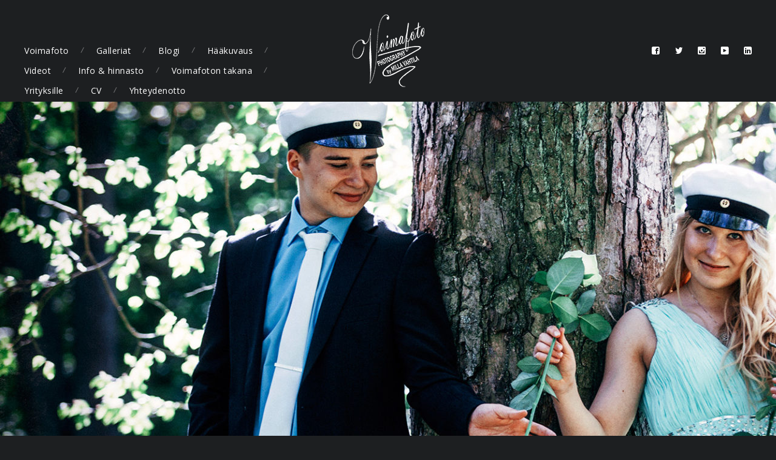

--- FILE ---
content_type: text/html; charset=UTF-8
request_url: https://voimafoto.fi/category/ota-yhteytta/?tag=valokuvaus
body_size: 9449
content:
<!DOCTYPE html>
<html lang="fi">
<head>
    <meta http-equiv="Content-Type" content="text/html; charset=UTF-8">
    <meta name="viewport" content="width=device-width, initial-scale=1, maximum-scale=1">                <link rel="shortcut icon" href="https://voimafoto.fi/wp-content/uploads/2017/08/cropped-003_milja_ja_teemu_foto_milla_vahtila_favicon-1-32x32.jpg"
                  type="image/x-icon">
            <link rel="apple-touch-icon" href="https://voimafoto.fi/wp-content/uploads/2017/08/cropped-003_milja_ja_teemu_foto_milla_vahtila_favicon-1-57x57.jpg">
            <link rel="apple-touch-icon" sizes="72x72"
                  href="https://voimafoto.fi/wp-content/uploads/2017/08/cropped-003_milja_ja_teemu_foto_milla_vahtila_favicon-1-72x72.jpg">
            <link rel="apple-touch-icon" sizes="114x114"
                  href="https://voimafoto.fi/wp-content/uploads/2017/08/cropped-003_milja_ja_teemu_foto_milla_vahtila_favicon-1-114x114.jpg">
            <link rel="pingback" href="https://voimafoto.fi/xmlrpc.php">
	<title>Ota yhteyttä &#8211; Voimafoto</title>
<meta name='robots' content='max-image-preview:large' />
	<style>img:is([sizes="auto" i], [sizes^="auto," i]) { contain-intrinsic-size: 3000px 1500px }</style>
	<link rel='dns-prefetch' href='//fonts.googleapis.com' />
<link rel="alternate" type="application/rss+xml" title="Voimafoto &raquo; syöte" href="https://voimafoto.fi/feed/" />
<link rel="alternate" type="application/rss+xml" title="Voimafoto &raquo; kommenttien syöte" href="https://voimafoto.fi/comments/feed/" />
<link rel="alternate" type="application/rss+xml" title="Voimafoto &raquo; Ota yhteyttä kategorian RSS-syöte" href="https://voimafoto.fi/category/ota-yhteytta/feed/" />
<script type="text/javascript">
/* <![CDATA[ */
window._wpemojiSettings = {"baseUrl":"https:\/\/s.w.org\/images\/core\/emoji\/15.0.3\/72x72\/","ext":".png","svgUrl":"https:\/\/s.w.org\/images\/core\/emoji\/15.0.3\/svg\/","svgExt":".svg","source":{"concatemoji":"https:\/\/voimafoto.fi\/wp-includes\/js\/wp-emoji-release.min.js?ver=6.7.4"}};
/*! This file is auto-generated */
!function(i,n){var o,s,e;function c(e){try{var t={supportTests:e,timestamp:(new Date).valueOf()};sessionStorage.setItem(o,JSON.stringify(t))}catch(e){}}function p(e,t,n){e.clearRect(0,0,e.canvas.width,e.canvas.height),e.fillText(t,0,0);var t=new Uint32Array(e.getImageData(0,0,e.canvas.width,e.canvas.height).data),r=(e.clearRect(0,0,e.canvas.width,e.canvas.height),e.fillText(n,0,0),new Uint32Array(e.getImageData(0,0,e.canvas.width,e.canvas.height).data));return t.every(function(e,t){return e===r[t]})}function u(e,t,n){switch(t){case"flag":return n(e,"\ud83c\udff3\ufe0f\u200d\u26a7\ufe0f","\ud83c\udff3\ufe0f\u200b\u26a7\ufe0f")?!1:!n(e,"\ud83c\uddfa\ud83c\uddf3","\ud83c\uddfa\u200b\ud83c\uddf3")&&!n(e,"\ud83c\udff4\udb40\udc67\udb40\udc62\udb40\udc65\udb40\udc6e\udb40\udc67\udb40\udc7f","\ud83c\udff4\u200b\udb40\udc67\u200b\udb40\udc62\u200b\udb40\udc65\u200b\udb40\udc6e\u200b\udb40\udc67\u200b\udb40\udc7f");case"emoji":return!n(e,"\ud83d\udc26\u200d\u2b1b","\ud83d\udc26\u200b\u2b1b")}return!1}function f(e,t,n){var r="undefined"!=typeof WorkerGlobalScope&&self instanceof WorkerGlobalScope?new OffscreenCanvas(300,150):i.createElement("canvas"),a=r.getContext("2d",{willReadFrequently:!0}),o=(a.textBaseline="top",a.font="600 32px Arial",{});return e.forEach(function(e){o[e]=t(a,e,n)}),o}function t(e){var t=i.createElement("script");t.src=e,t.defer=!0,i.head.appendChild(t)}"undefined"!=typeof Promise&&(o="wpEmojiSettingsSupports",s=["flag","emoji"],n.supports={everything:!0,everythingExceptFlag:!0},e=new Promise(function(e){i.addEventListener("DOMContentLoaded",e,{once:!0})}),new Promise(function(t){var n=function(){try{var e=JSON.parse(sessionStorage.getItem(o));if("object"==typeof e&&"number"==typeof e.timestamp&&(new Date).valueOf()<e.timestamp+604800&&"object"==typeof e.supportTests)return e.supportTests}catch(e){}return null}();if(!n){if("undefined"!=typeof Worker&&"undefined"!=typeof OffscreenCanvas&&"undefined"!=typeof URL&&URL.createObjectURL&&"undefined"!=typeof Blob)try{var e="postMessage("+f.toString()+"("+[JSON.stringify(s),u.toString(),p.toString()].join(",")+"));",r=new Blob([e],{type:"text/javascript"}),a=new Worker(URL.createObjectURL(r),{name:"wpTestEmojiSupports"});return void(a.onmessage=function(e){c(n=e.data),a.terminate(),t(n)})}catch(e){}c(n=f(s,u,p))}t(n)}).then(function(e){for(var t in e)n.supports[t]=e[t],n.supports.everything=n.supports.everything&&n.supports[t],"flag"!==t&&(n.supports.everythingExceptFlag=n.supports.everythingExceptFlag&&n.supports[t]);n.supports.everythingExceptFlag=n.supports.everythingExceptFlag&&!n.supports.flag,n.DOMReady=!1,n.readyCallback=function(){n.DOMReady=!0}}).then(function(){return e}).then(function(){var e;n.supports.everything||(n.readyCallback(),(e=n.source||{}).concatemoji?t(e.concatemoji):e.wpemoji&&e.twemoji&&(t(e.twemoji),t(e.wpemoji)))}))}((window,document),window._wpemojiSettings);
/* ]]> */
</script>
<style id='wp-emoji-styles-inline-css' type='text/css'>

	img.wp-smiley, img.emoji {
		display: inline !important;
		border: none !important;
		box-shadow: none !important;
		height: 1em !important;
		width: 1em !important;
		margin: 0 0.07em !important;
		vertical-align: -0.1em !important;
		background: none !important;
		padding: 0 !important;
	}
</style>
<link rel='stylesheet' id='wp-block-library-css' href='https://voimafoto.fi/wp-includes/css/dist/block-library/style.min.css?ver=6.7.4' type='text/css' media='all' />
<style id='classic-theme-styles-inline-css' type='text/css'>
/*! This file is auto-generated */
.wp-block-button__link{color:#fff;background-color:#32373c;border-radius:9999px;box-shadow:none;text-decoration:none;padding:calc(.667em + 2px) calc(1.333em + 2px);font-size:1.125em}.wp-block-file__button{background:#32373c;color:#fff;text-decoration:none}
</style>
<style id='global-styles-inline-css' type='text/css'>
:root{--wp--preset--aspect-ratio--square: 1;--wp--preset--aspect-ratio--4-3: 4/3;--wp--preset--aspect-ratio--3-4: 3/4;--wp--preset--aspect-ratio--3-2: 3/2;--wp--preset--aspect-ratio--2-3: 2/3;--wp--preset--aspect-ratio--16-9: 16/9;--wp--preset--aspect-ratio--9-16: 9/16;--wp--preset--color--black: #000000;--wp--preset--color--cyan-bluish-gray: #abb8c3;--wp--preset--color--white: #ffffff;--wp--preset--color--pale-pink: #f78da7;--wp--preset--color--vivid-red: #cf2e2e;--wp--preset--color--luminous-vivid-orange: #ff6900;--wp--preset--color--luminous-vivid-amber: #fcb900;--wp--preset--color--light-green-cyan: #7bdcb5;--wp--preset--color--vivid-green-cyan: #00d084;--wp--preset--color--pale-cyan-blue: #8ed1fc;--wp--preset--color--vivid-cyan-blue: #0693e3;--wp--preset--color--vivid-purple: #9b51e0;--wp--preset--gradient--vivid-cyan-blue-to-vivid-purple: linear-gradient(135deg,rgba(6,147,227,1) 0%,rgb(155,81,224) 100%);--wp--preset--gradient--light-green-cyan-to-vivid-green-cyan: linear-gradient(135deg,rgb(122,220,180) 0%,rgb(0,208,130) 100%);--wp--preset--gradient--luminous-vivid-amber-to-luminous-vivid-orange: linear-gradient(135deg,rgba(252,185,0,1) 0%,rgba(255,105,0,1) 100%);--wp--preset--gradient--luminous-vivid-orange-to-vivid-red: linear-gradient(135deg,rgba(255,105,0,1) 0%,rgb(207,46,46) 100%);--wp--preset--gradient--very-light-gray-to-cyan-bluish-gray: linear-gradient(135deg,rgb(238,238,238) 0%,rgb(169,184,195) 100%);--wp--preset--gradient--cool-to-warm-spectrum: linear-gradient(135deg,rgb(74,234,220) 0%,rgb(151,120,209) 20%,rgb(207,42,186) 40%,rgb(238,44,130) 60%,rgb(251,105,98) 80%,rgb(254,248,76) 100%);--wp--preset--gradient--blush-light-purple: linear-gradient(135deg,rgb(255,206,236) 0%,rgb(152,150,240) 100%);--wp--preset--gradient--blush-bordeaux: linear-gradient(135deg,rgb(254,205,165) 0%,rgb(254,45,45) 50%,rgb(107,0,62) 100%);--wp--preset--gradient--luminous-dusk: linear-gradient(135deg,rgb(255,203,112) 0%,rgb(199,81,192) 50%,rgb(65,88,208) 100%);--wp--preset--gradient--pale-ocean: linear-gradient(135deg,rgb(255,245,203) 0%,rgb(182,227,212) 50%,rgb(51,167,181) 100%);--wp--preset--gradient--electric-grass: linear-gradient(135deg,rgb(202,248,128) 0%,rgb(113,206,126) 100%);--wp--preset--gradient--midnight: linear-gradient(135deg,rgb(2,3,129) 0%,rgb(40,116,252) 100%);--wp--preset--font-size--small: 13px;--wp--preset--font-size--medium: 20px;--wp--preset--font-size--large: 36px;--wp--preset--font-size--x-large: 42px;--wp--preset--spacing--20: 0.44rem;--wp--preset--spacing--30: 0.67rem;--wp--preset--spacing--40: 1rem;--wp--preset--spacing--50: 1.5rem;--wp--preset--spacing--60: 2.25rem;--wp--preset--spacing--70: 3.38rem;--wp--preset--spacing--80: 5.06rem;--wp--preset--shadow--natural: 6px 6px 9px rgba(0, 0, 0, 0.2);--wp--preset--shadow--deep: 12px 12px 50px rgba(0, 0, 0, 0.4);--wp--preset--shadow--sharp: 6px 6px 0px rgba(0, 0, 0, 0.2);--wp--preset--shadow--outlined: 6px 6px 0px -3px rgba(255, 255, 255, 1), 6px 6px rgba(0, 0, 0, 1);--wp--preset--shadow--crisp: 6px 6px 0px rgba(0, 0, 0, 1);}:where(.is-layout-flex){gap: 0.5em;}:where(.is-layout-grid){gap: 0.5em;}body .is-layout-flex{display: flex;}.is-layout-flex{flex-wrap: wrap;align-items: center;}.is-layout-flex > :is(*, div){margin: 0;}body .is-layout-grid{display: grid;}.is-layout-grid > :is(*, div){margin: 0;}:where(.wp-block-columns.is-layout-flex){gap: 2em;}:where(.wp-block-columns.is-layout-grid){gap: 2em;}:where(.wp-block-post-template.is-layout-flex){gap: 1.25em;}:where(.wp-block-post-template.is-layout-grid){gap: 1.25em;}.has-black-color{color: var(--wp--preset--color--black) !important;}.has-cyan-bluish-gray-color{color: var(--wp--preset--color--cyan-bluish-gray) !important;}.has-white-color{color: var(--wp--preset--color--white) !important;}.has-pale-pink-color{color: var(--wp--preset--color--pale-pink) !important;}.has-vivid-red-color{color: var(--wp--preset--color--vivid-red) !important;}.has-luminous-vivid-orange-color{color: var(--wp--preset--color--luminous-vivid-orange) !important;}.has-luminous-vivid-amber-color{color: var(--wp--preset--color--luminous-vivid-amber) !important;}.has-light-green-cyan-color{color: var(--wp--preset--color--light-green-cyan) !important;}.has-vivid-green-cyan-color{color: var(--wp--preset--color--vivid-green-cyan) !important;}.has-pale-cyan-blue-color{color: var(--wp--preset--color--pale-cyan-blue) !important;}.has-vivid-cyan-blue-color{color: var(--wp--preset--color--vivid-cyan-blue) !important;}.has-vivid-purple-color{color: var(--wp--preset--color--vivid-purple) !important;}.has-black-background-color{background-color: var(--wp--preset--color--black) !important;}.has-cyan-bluish-gray-background-color{background-color: var(--wp--preset--color--cyan-bluish-gray) !important;}.has-white-background-color{background-color: var(--wp--preset--color--white) !important;}.has-pale-pink-background-color{background-color: var(--wp--preset--color--pale-pink) !important;}.has-vivid-red-background-color{background-color: var(--wp--preset--color--vivid-red) !important;}.has-luminous-vivid-orange-background-color{background-color: var(--wp--preset--color--luminous-vivid-orange) !important;}.has-luminous-vivid-amber-background-color{background-color: var(--wp--preset--color--luminous-vivid-amber) !important;}.has-light-green-cyan-background-color{background-color: var(--wp--preset--color--light-green-cyan) !important;}.has-vivid-green-cyan-background-color{background-color: var(--wp--preset--color--vivid-green-cyan) !important;}.has-pale-cyan-blue-background-color{background-color: var(--wp--preset--color--pale-cyan-blue) !important;}.has-vivid-cyan-blue-background-color{background-color: var(--wp--preset--color--vivid-cyan-blue) !important;}.has-vivid-purple-background-color{background-color: var(--wp--preset--color--vivid-purple) !important;}.has-black-border-color{border-color: var(--wp--preset--color--black) !important;}.has-cyan-bluish-gray-border-color{border-color: var(--wp--preset--color--cyan-bluish-gray) !important;}.has-white-border-color{border-color: var(--wp--preset--color--white) !important;}.has-pale-pink-border-color{border-color: var(--wp--preset--color--pale-pink) !important;}.has-vivid-red-border-color{border-color: var(--wp--preset--color--vivid-red) !important;}.has-luminous-vivid-orange-border-color{border-color: var(--wp--preset--color--luminous-vivid-orange) !important;}.has-luminous-vivid-amber-border-color{border-color: var(--wp--preset--color--luminous-vivid-amber) !important;}.has-light-green-cyan-border-color{border-color: var(--wp--preset--color--light-green-cyan) !important;}.has-vivid-green-cyan-border-color{border-color: var(--wp--preset--color--vivid-green-cyan) !important;}.has-pale-cyan-blue-border-color{border-color: var(--wp--preset--color--pale-cyan-blue) !important;}.has-vivid-cyan-blue-border-color{border-color: var(--wp--preset--color--vivid-cyan-blue) !important;}.has-vivid-purple-border-color{border-color: var(--wp--preset--color--vivid-purple) !important;}.has-vivid-cyan-blue-to-vivid-purple-gradient-background{background: var(--wp--preset--gradient--vivid-cyan-blue-to-vivid-purple) !important;}.has-light-green-cyan-to-vivid-green-cyan-gradient-background{background: var(--wp--preset--gradient--light-green-cyan-to-vivid-green-cyan) !important;}.has-luminous-vivid-amber-to-luminous-vivid-orange-gradient-background{background: var(--wp--preset--gradient--luminous-vivid-amber-to-luminous-vivid-orange) !important;}.has-luminous-vivid-orange-to-vivid-red-gradient-background{background: var(--wp--preset--gradient--luminous-vivid-orange-to-vivid-red) !important;}.has-very-light-gray-to-cyan-bluish-gray-gradient-background{background: var(--wp--preset--gradient--very-light-gray-to-cyan-bluish-gray) !important;}.has-cool-to-warm-spectrum-gradient-background{background: var(--wp--preset--gradient--cool-to-warm-spectrum) !important;}.has-blush-light-purple-gradient-background{background: var(--wp--preset--gradient--blush-light-purple) !important;}.has-blush-bordeaux-gradient-background{background: var(--wp--preset--gradient--blush-bordeaux) !important;}.has-luminous-dusk-gradient-background{background: var(--wp--preset--gradient--luminous-dusk) !important;}.has-pale-ocean-gradient-background{background: var(--wp--preset--gradient--pale-ocean) !important;}.has-electric-grass-gradient-background{background: var(--wp--preset--gradient--electric-grass) !important;}.has-midnight-gradient-background{background: var(--wp--preset--gradient--midnight) !important;}.has-small-font-size{font-size: var(--wp--preset--font-size--small) !important;}.has-medium-font-size{font-size: var(--wp--preset--font-size--medium) !important;}.has-large-font-size{font-size: var(--wp--preset--font-size--large) !important;}.has-x-large-font-size{font-size: var(--wp--preset--font-size--x-large) !important;}
:where(.wp-block-post-template.is-layout-flex){gap: 1.25em;}:where(.wp-block-post-template.is-layout-grid){gap: 1.25em;}
:where(.wp-block-columns.is-layout-flex){gap: 2em;}:where(.wp-block-columns.is-layout-grid){gap: 2em;}
:root :where(.wp-block-pullquote){font-size: 1.5em;line-height: 1.6;}
</style>
<link rel='stylesheet' id='contact-form-7-css' href='https://voimafoto.fi/wp-content/plugins/contact-form-7/includes/css/styles.css?ver=6.1.2' type='text/css' media='all' />
<link rel='stylesheet' id='jpibfi-style-css' href='https://voimafoto.fi/wp-content/plugins/jquery-pin-it-button-for-images/css/client.css?ver=3.0.6' type='text/css' media='all' />
<link rel='stylesheet' id='pc_google_analytics-frontend-css' href='https://voimafoto.fi/wp-content/plugins/pc-google-analytics/assets/css/frontend.css?ver=1.0.0' type='text/css' media='all' />
<link rel='stylesheet' id='gt3_default_style-css' href='https://voimafoto.fi/wp-content/themes/chantelle/style.css?ver=6.7.4' type='text/css' media='all' />
<link rel='stylesheet' id='gt3_theme-css' href='https://voimafoto.fi/wp-content/themes/chantelle/css/theme.css?ver=6.7.4' type='text/css' media='all' />
<link rel='stylesheet' id='gt3_responsive-css' href='https://voimafoto.fi/wp-content/themes/chantelle/css/responsive.css?ver=6.7.4' type='text/css' media='all' />
<link rel='stylesheet' id='gt3_custom-css' href='https://voimafoto.fi/?gt3_show_only_css=1&#038;ver=6.7.4' type='text/css' media='all' />
<link rel='stylesheet' id='AllFonts-css' href='https://fonts.googleapis.com/css?family=Open+Sans%3A400%2C400italic%7COpen+Sans%3A400%2C400italic%7COpen+Sans%3A400%2C400italic&#038;ver=6.7.4' type='text/css' media='all' />
<script type="text/javascript" src="https://voimafoto.fi/wp-includes/js/jquery/jquery.min.js?ver=3.7.1" id="jquery-core-js"></script>
<script type="text/javascript" src="https://voimafoto.fi/wp-includes/js/jquery/jquery-migrate.min.js?ver=3.4.1" id="jquery-migrate-js"></script>
<script type="text/javascript" src="https://voimafoto.fi/wp-content/plugins/pc-google-analytics/assets/js/frontend.min.js?ver=1.0.0" id="pc_google_analytics-frontend-js"></script>
<link rel="https://api.w.org/" href="https://voimafoto.fi/wp-json/" /><link rel="alternate" title="JSON" type="application/json" href="https://voimafoto.fi/wp-json/wp/v2/categories/5" /><link rel="EditURI" type="application/rsd+xml" title="RSD" href="https://voimafoto.fi/xmlrpc.php?rsd" />
<meta name="generator" content="WordPress 6.7.4" />
<style type="text/css">
	a.pinit-button.custom span {
		}

	.pinit-hover {
		opacity: 1 !important;
		filter: alpha(opacity=100) !important;
	}
	a.pinit-button {
	border-bottom: 0 !important;
	box-shadow: none !important;
	margin-bottom: 0 !important;
}
a.pinit-button::after {
    display: none;
}</style>
			<script>
		(function(i,s,o,g,r,a,m){i['GoogleAnalyticsObject']=r;i[r]=i[r]||function(){
		(i[r].q=i[r].q||[]).push(arguments)},i[r].l=1*new Date();a=s.createElement(o),
		m=s.getElementsByTagName(o)[0];a.async=1;a.src=g;m.parentNode.insertBefore(a,m)
		})(window,document,'script','//www.google-analytics.com/analytics.js','ga');
		
		ga('create', 'UA-57287755-10', 'auto');
		ga('send', 'pageview');
		
		</script>
<script>var chantelle_var = true;</script><script>
  (function(i,s,o,g,r,a,m){i['GoogleAnalyticsObject']=r;i[r]=i[r]||function(){
  (i[r].q=i[r].q||[]).push(arguments)},i[r].l=1*new Date();a=s.createElement(o),
  m=s.getElementsByTagName(o)[0];a.async=1;a.src=g;m.parentNode.insertBefore(a,m)
  })(window,document,'script','https://www.google-analytics.com/analytics.js','ga');

  ga('create', 'UA-57287755-10', 'auto');
  ga('send', 'pageview');

</script>    <script type="text/javascript">
        var gt3_ajaxurl = "https://voimafoto.fi/wp-admin/admin-ajax.php";
    </script>
<script type="text/javascript" src="https://voimafoto.fi/wp-content/plugins/si-captcha-for-wordpress/captcha/si_captcha.js?ver=1769032524"></script>
<!-- begin SI CAPTCHA Anti-Spam - login/register form style -->
<style type="text/css">
.si_captcha_small { width:175px; height:45px; padding-top:10px; padding-bottom:10px; }
.si_captcha_large { width:250px; height:60px; padding-top:10px; padding-bottom:10px; }
img#si_image_com { border-style:none; margin:0; padding-right:5px; float:left; }
img#si_image_reg { border-style:none; margin:0; padding-right:5px; float:left; }
img#si_image_log { border-style:none; margin:0; padding-right:5px; float:left; }
img#si_image_side_login { border-style:none; margin:0; padding-right:5px; float:left; }
img#si_image_checkout { border-style:none; margin:0; padding-right:5px; float:left; }
img#si_image_jetpack { border-style:none; margin:0; padding-right:5px; float:left; }
img#si_image_bbpress_topic { border-style:none; margin:0; padding-right:5px; float:left; }
.si_captcha_refresh { border-style:none; margin:0; vertical-align:bottom; }
div#si_captcha_input { display:block; padding-top:15px; padding-bottom:5px; }
label#si_captcha_code_label { margin:0; }
input#si_captcha_code_input { width:65px; }
p#si_captcha_code_p { clear: left; padding-top:10px; }
.si-captcha-jetpack-error { color:#DC3232; }
</style>
<!-- end SI CAPTCHA Anti-Spam - login/register form style -->
<link rel="icon" href="https://voimafoto.fi/wp-content/uploads/2017/08/cropped-003_milja_ja_teemu_foto_milla_vahtila_favicon-1-32x32.jpg" sizes="32x32" />
<link rel="icon" href="https://voimafoto.fi/wp-content/uploads/2017/08/cropped-003_milja_ja_teemu_foto_milla_vahtila_favicon-1-192x192.jpg" sizes="192x192" />
<link rel="apple-touch-icon" href="https://voimafoto.fi/wp-content/uploads/2017/08/cropped-003_milja_ja_teemu_foto_milla_vahtila_favicon-1-180x180.jpg" />
<meta name="msapplication-TileImage" content="https://voimafoto.fi/wp-content/uploads/2017/08/cropped-003_milja_ja_teemu_foto_milla_vahtila_favicon-1-270x270.jpg" />
</head>

<body class="archive category category-ota-yhteytta category-5 page_with_custom_background_image">
	<div class="psevdo_header"></div>    <header class="main_header fixed_header">
        <div class="header_wrapper">
            <a href="https://voimafoto.fi/" class="logo"><img src="http://voimafoto.fi/wp-content/uploads/2016/08/voimafoto_logo_22_valmis_120-1.png" alt=""  width="120" height="120" class="logo_def"><img src="http://voimafoto.fi/wp-content/uploads/2017/08/voimafoto_logo_22_valmis_240.png" alt="" width="120" height="120" class="logo_retina"></a>
            <nav>
                <div class="menu-mika-voimafoto-container"><ul id="menu-mika-voimafoto" class="menu"><li id="menu-item-22" class="menu-item menu-item-type-post_type menu-item-object-page menu-item-home menu-item-22 parent-menu-1"><a href="https://voimafoto.fi/">Voimafoto</a></li>
<li id="menu-item-26" class="menu-item menu-item-type-post_type menu-item-object-page menu-item-has-children menu-item-26 parent-menu-2"><a href="https://voimafoto.fi/galleriat/">Galleriat</a>
<ul class="sub-menu">
	<li id="menu-item-433" class="menu-item menu-item-type-post_type menu-item-object-page menu-item-433"><a href="https://voimafoto.fi/galleriat/henkilokuvaus/">Henkilökuvaus</a></li>
	<li id="menu-item-167" class="menu-item menu-item-type-post_type menu-item-object-page menu-item-167"><a href="https://voimafoto.fi/galleriat/haakuvaus/">Hääkuvaus</a></li>
	<li id="menu-item-335" class="menu-item menu-item-type-post_type menu-item-object-page menu-item-335"><a href="https://voimafoto.fi/galleriat/lehtikuvaus/">Lehti- ja yrityskuvaus</a></li>
	<li id="menu-item-337" class="menu-item menu-item-type-post_type menu-item-object-page menu-item-337"><a href="https://voimafoto.fi/galleriat/lemmikkikuvaus/">Lemmikkikuvaus</a></li>
	<li id="menu-item-336" class="menu-item menu-item-type-post_type menu-item-object-page menu-item-336"><a href="https://voimafoto.fi/galleriat/luontokuvaus/">Luonto- ja matkailukuvaus</a></li>
	<li id="menu-item-472" class="menu-item menu-item-type-post_type menu-item-object-page menu-item-472"><a href="https://voimafoto.fi/galleriat/pin-up/">Pin up + self portraits</a></li>
	<li id="menu-item-294" class="menu-item menu-item-type-post_type menu-item-object-page menu-item-294"><a href="https://voimafoto.fi/galleriat/tapahtumakuvaus/">Tapahtumakuvaus</a></li>
	<li id="menu-item-173" class="menu-item menu-item-type-post_type menu-item-object-page menu-item-173"><a href="https://voimafoto.fi/galleriat/urheilukuvaus/">Urheilukuvaus</a></li>
	<li id="menu-item-190" class="menu-item menu-item-type-post_type menu-item-object-page menu-item-190"><a href="https://voimafoto.fi/galleriat/voimistelukuvaus/">Voimistelukuvaus</a></li>
</ul>
</li>
<li id="menu-item-32" class="menu-item menu-item-type-post_type menu-item-object-page current_page_parent menu-item-32 parent-menu-3"><a href="https://voimafoto.fi/blogi/">Blogi</a></li>
<li id="menu-item-1698" class="menu-item menu-item-type-post_type menu-item-object-page menu-item-1698 parent-menu-4"><a href="https://voimafoto.fi/haakuvaus/">Hääkuvaus</a></li>
<li id="menu-item-1567" class="menu-item menu-item-type-post_type menu-item-object-page menu-item-1567 parent-menu-5"><a href="https://voimafoto.fi/haavideokuvaus/">Videot</a></li>
<li id="menu-item-2520" class="menu-item menu-item-type-post_type menu-item-object-page menu-item-2520 parent-menu-6"><a href="https://voimafoto.fi/info-hinnasto-2/">Info &#038; hinnasto</a></li>
<li id="menu-item-30" class="menu-item menu-item-type-post_type menu-item-object-page menu-item-30 parent-menu-7"><a href="https://voimafoto.fi/voimafoton-tarina/">Voimafoton takana</a></li>
<li id="menu-item-343" class="menu-item menu-item-type-post_type menu-item-object-page menu-item-343 parent-menu-8"><a href="https://voimafoto.fi/yrityksille/">Yrityksille</a></li>
<li id="menu-item-322" class="menu-item menu-item-type-post_type menu-item-object-page menu-item-322 parent-menu-9"><a href="https://voimafoto.fi/media-alan-osaaminen/">CV</a></li>
<li id="menu-item-54" class="menu-item menu-item-type-post_type menu-item-object-page menu-item-54 parent-menu-10"><a href="https://voimafoto.fi/ota-yhteytta/">Yhteydenotto</a></li>
</ul></div>            </nav>
            
            <div class="socials">
                <ul class='socials_list'><li><a class='ico_social_facebook' target='_blank' href='https://www.facebook.com/Voimafoto/' title='Facebook'></a></li><li><a class='ico_social_twitter' target='_blank' href='https://twitter.com/MillaVahtila' title='Twitter'></a></li><li><a class='ico_social_instagram' target='_blank' href='https://www.instagram.com/voimavahtila/' title='Instagram'></a></li><li><a class='ico_social_youtube' target='_blank' href='https://www.youtube.com/user/leiska89/videos' title='Youtube'></a></li><li><a class='ico_social_linked' target='_blank' href='https://www.linkedin.com/in/milla-vahtila-59b10699?trk=nav_responsive_tab_profile_pic' title='Linked In'></a></li></ul>            </div>
            <!-- WPML Code Start -->
                        <!-- WPML Code End -->
        </div><!-- Header Wrapper -->
        <div class="clear"></div>
	</header>
    <div class="pf_output_container"><img class="featured_image_standalone" src="https://voimafoto.fi/wp-content/uploads/2019/05/yo_naytekuva_7_p-1920x652.jpg" alt="" /></div>    <div class="site_wrapper fw-post">
	    <div class="main_wrapper"><div class="bg_sidebar is_right-sidebar"></div>
<div class="content_wrapper">
    <div class="container">
        <div class="content_block right-sidebar row">
            <div class="fl-container hasRS">
                <div class="row">
                    <div class="posts-block ">
                        <div class="contentarea">
                            <div class="row"><div class="span12 module_cont module_blog"><div class="preview_type1 blog_post_preview listing_post_preview hasImage"><div class="preview_image"><img src="https://voimafoto.fi/wp-content/uploads/2019/05/yo_naytekuva_7_p-570x489.jpg" alt="" /></div>
			<div class="preview_content">
				<div class="preview_top_wrapper">
					<h4 class="blogpost_title"><a href="https://voimafoto.fi/yleinen/yo-fotoja-miljoossa-osa-2-2/">Yo-fotoja miljöössä osa 2/2</a></h4>
					<div class="listing_meta">
						by <a href="https://voimafoto.fi/author/admin/">Milla</a><span class="middot">/</span>
						<span>21.5.2019</span><span class="middot">/</span>
						<span>in <a href="https://voimafoto.fi/category/henkilokuvaus/">Henkilökuvaus</a>, <a href="https://voimafoto.fi/category/kuvankasittely/">Kuvankäsittely</a>, <a href="https://voimafoto.fi/category/ota-yhteytta/">Ota yhteyttä</a>, <a href="https://voimafoto.fi/category/valokuvaus/">Valokuvaus</a>, <a href="https://voimafoto.fi/category/yleinen/">Yleinen</a>, <a href="https://voimafoto.fi/category/yo-kuvaus/">Yo-kuvaus</a></span><span class="middot">/</span>
						<span><a href="https://voimafoto.fi/yleinen/yo-fotoja-miljoossa-osa-2-2/#respond">0 comments</a></span>
						<span class="middot">/</span><span class="preview_meta_tags">tags: <a href="?tag=lakkiaiset">lakkiaiset</a>, <a href="?tag=lakkiaiskuvat">lakkiaiskuvat</a>, <a href="?tag=lakkiaiskuvaus">lakkiaiskuvaus</a>, <a href="?tag=milla-vahtila">milla vahtila</a>, <a href="?tag=potretti">potretti</a>, <a href="?tag=valmistujaiskuvat">valmistujaiskuvat</a>, <a href="?tag=valmistujaiskuvaus">valmistujaiskuvaus</a>, <a href="?tag=valokuvaaja">valokuvaaja</a>, <a href="?tag=valokuvaus">valokuvaus</a>, <a href="?tag=voimafoto">voimafoto</a>, <a href="?tag=yo">yo</a>, <a href="?tag=yo-kuvaaja">yo-kuvaaja</a>, <a href="?tag=yo-kuvaus">yo-kuvaus</a>, <a href="?tag=yo-potretti">yo-potretti</a></span>
					</div>
				</div><article class="contentarea">
					Kts. myös Yo-fotoja miljöössä osa 1/2
					<br class="clear">
					<a href="https://voimafoto.fi/yleinen/yo-fotoja-miljoossa-osa-2-2/" class="preview_read_more">Read More</a>
				</article>
			</div>
	</div><!--.blog_post_preview --></div><div class="clear"></div></div>                        </div>
                    </div>
                                    </div>
            </div>
            <div class='right-sidebar-block'>
		<div class="sidepanel widget_recent_entries">
		<h6 class="sidebar_header">Viimeisimmät artikkelit</h6>
		<ul>
											<li>
					<a href="https://voimafoto.fi/yleinen/uniikki-pariskunta-henkilokuvaus-kirsikkapuistossa/">Uniikki pariskunta-/henkilökuvaus kirsikkapuistossa</a>
									</li>
											<li>
					<a href="https://voimafoto.fi/yleinen/joulu-kuukkeli/">Joulu-Kuukkeli</a>
									</li>
											<li>
					<a href="https://voimafoto.fi/yleinen/suomi-50-kuvassa/">Suomi 50 kuvassa</a>
									</li>
											<li>
					<a href="https://voimafoto.fi/yleinen/yo-fotoja-miljoossa-osa-2-2/">Yo-fotoja miljöössä osa 2/2</a>
									</li>
											<li>
					<a href="https://voimafoto.fi/yleinen/yo-fotoja-miljoossa-osa-1-2/">Yo-fotoja miljöössä osa 1/2</a>
									</li>
					</ul>

		</div><div class="sidepanel widget_categories"><h6 class="sidebar_header">Kategoriat</h6>
			<ul>
					<li class="cat-item cat-item-89"><a href="https://voimafoto.fi/category/drone/">Drone</a>
</li>
	<li class="cat-item cat-item-7"><a href="https://voimafoto.fi/category/haakuvaus/">Hääkuvaus</a>
</li>
	<li class="cat-item cat-item-9"><a href="https://voimafoto.fi/category/henkilokuvaus/">Henkilökuvaus</a>
</li>
	<li class="cat-item cat-item-11"><a href="https://voimafoto.fi/category/kuvankasittely/">Kuvankäsittely</a>
</li>
	<li class="cat-item cat-item-12"><a href="https://voimafoto.fi/category/kuvausvinkit/">Kuvausvinkit</a>
</li>
	<li class="cat-item cat-item-176"><a href="https://voimafoto.fi/category/lapsikuvaus/">Lapsikuvaus</a>
</li>
	<li class="cat-item cat-item-50"><a href="https://voimafoto.fi/category/lemmikkikuvaus/">Lemmikkikuvaus</a>
</li>
	<li class="cat-item cat-item-74"><a href="https://voimafoto.fi/category/luontokuvaus/">Luontokuvaus</a>
</li>
	<li class="cat-item cat-item-75"><a href="https://voimafoto.fi/category/matkailukuvaus/">Matkailukuvaus</a>
</li>
	<li class="cat-item cat-item-173"><a href="https://voimafoto.fi/category/new-born/">New born</a>
</li>
	<li class="cat-item cat-item-174"><a href="https://voimafoto.fi/category/odotusajan-kuvaus/">Odotusajan kuvaus</a>
</li>
	<li class="cat-item cat-item-5 current-cat"><a aria-current="page" href="https://voimafoto.fi/category/ota-yhteytta/">Ota yhteyttä</a>
</li>
	<li class="cat-item cat-item-175"><a href="https://voimafoto.fi/category/perhekuvaus/">Perhekuvaus</a>
</li>
	<li class="cat-item cat-item-13"><a href="https://voimafoto.fi/category/tapahtumakuvaus/">Tapahtumakuvaus</a>
</li>
	<li class="cat-item cat-item-10"><a href="https://voimafoto.fi/category/urheilukuvaus/">Urheilukuvaus</a>
</li>
	<li class="cat-item cat-item-6"><a href="https://voimafoto.fi/category/valokuvaus/">Valokuvaus</a>
</li>
	<li class="cat-item cat-item-1"><a href="https://voimafoto.fi/category/yleinen/">Yleinen</a>
</li>
	<li class="cat-item cat-item-8"><a href="https://voimafoto.fi/category/yo-kuvaus/">Yo-kuvaus</a>
</li>
			</ul>

			</div><div class="sidepanel widget_archive"><h6 class="sidebar_header">Arkistot</h6>
			<ul>
					<li><a href='https://voimafoto.fi/2020/05/'>toukokuu 2020</a></li>
	<li><a href='https://voimafoto.fi/2019/12/'>joulukuu 2019</a></li>
	<li><a href='https://voimafoto.fi/2019/05/'>toukokuu 2019</a></li>
	<li><a href='https://voimafoto.fi/2018/11/'>marraskuu 2018</a></li>
	<li><a href='https://voimafoto.fi/2018/08/'>elokuu 2018</a></li>
	<li><a href='https://voimafoto.fi/2018/07/'>heinäkuu 2018</a></li>
	<li><a href='https://voimafoto.fi/2018/04/'>huhtikuu 2018</a></li>
	<li><a href='https://voimafoto.fi/2018/03/'>maaliskuu 2018</a></li>
	<li><a href='https://voimafoto.fi/2018/02/'>helmikuu 2018</a></li>
	<li><a href='https://voimafoto.fi/2018/01/'>tammikuu 2018</a></li>
	<li><a href='https://voimafoto.fi/2017/12/'>joulukuu 2017</a></li>
	<li><a href='https://voimafoto.fi/2017/10/'>lokakuu 2017</a></li>
	<li><a href='https://voimafoto.fi/2017/09/'>syyskuu 2017</a></li>
	<li><a href='https://voimafoto.fi/2017/08/'>elokuu 2017</a></li>
	<li><a href='https://voimafoto.fi/2017/07/'>heinäkuu 2017</a></li>
	<li><a href='https://voimafoto.fi/2017/06/'>kesäkuu 2017</a></li>
	<li><a href='https://voimafoto.fi/2017/05/'>toukokuu 2017</a></li>
	<li><a href='https://voimafoto.fi/2017/02/'>helmikuu 2017</a></li>
	<li><a href='https://voimafoto.fi/2016/12/'>joulukuu 2016</a></li>
	<li><a href='https://voimafoto.fi/2016/11/'>marraskuu 2016</a></li>
	<li><a href='https://voimafoto.fi/2016/10/'>lokakuu 2016</a></li>
	<li><a href='https://voimafoto.fi/2016/09/'>syyskuu 2016</a></li>
	<li><a href='https://voimafoto.fi/2016/08/'>elokuu 2016</a></li>
	<li><a href='https://voimafoto.fi/2016/05/'>toukokuu 2016</a></li>
	<li><a href='https://voimafoto.fi/2016/02/'>helmikuu 2016</a></li>
	<li><a href='https://voimafoto.fi/2015/04/'>huhtikuu 2015</a></li>
			</ul>

			</div><div class="sidepanel widget_search"><form name="search_form" method="get" action="https://voimafoto.fi/" class="search_form">
    <input type="text" name="s" value="" placeholder="Search" class="field_search">
    <input type="submit" class="search_button" value="Submit" />
</form></div><div class="sidepanel widget_nav_menu"><h6 class="sidebar_header">Yläpalkki</h6><div class="menu-mika-voimafoto-container"><ul id="menu-mika-voimafoto-1" class="menu"><li class="menu-item menu-item-type-post_type menu-item-object-page menu-item-home menu-item-22"><a href="https://voimafoto.fi/">Voimafoto</a></li>
<li class="menu-item menu-item-type-post_type menu-item-object-page menu-item-has-children menu-item-26"><a href="https://voimafoto.fi/galleriat/">Galleriat</a>
<ul class="sub-menu">
	<li class="menu-item menu-item-type-post_type menu-item-object-page menu-item-433"><a href="https://voimafoto.fi/galleriat/henkilokuvaus/">Henkilökuvaus</a></li>
	<li class="menu-item menu-item-type-post_type menu-item-object-page menu-item-167"><a href="https://voimafoto.fi/galleriat/haakuvaus/">Hääkuvaus</a></li>
	<li class="menu-item menu-item-type-post_type menu-item-object-page menu-item-335"><a href="https://voimafoto.fi/galleriat/lehtikuvaus/">Lehti- ja yrityskuvaus</a></li>
	<li class="menu-item menu-item-type-post_type menu-item-object-page menu-item-337"><a href="https://voimafoto.fi/galleriat/lemmikkikuvaus/">Lemmikkikuvaus</a></li>
	<li class="menu-item menu-item-type-post_type menu-item-object-page menu-item-336"><a href="https://voimafoto.fi/galleriat/luontokuvaus/">Luonto- ja matkailukuvaus</a></li>
	<li class="menu-item menu-item-type-post_type menu-item-object-page menu-item-472"><a href="https://voimafoto.fi/galleriat/pin-up/">Pin up + self portraits</a></li>
	<li class="menu-item menu-item-type-post_type menu-item-object-page menu-item-294"><a href="https://voimafoto.fi/galleriat/tapahtumakuvaus/">Tapahtumakuvaus</a></li>
	<li class="menu-item menu-item-type-post_type menu-item-object-page menu-item-173"><a href="https://voimafoto.fi/galleriat/urheilukuvaus/">Urheilukuvaus</a></li>
	<li class="menu-item menu-item-type-post_type menu-item-object-page menu-item-190"><a href="https://voimafoto.fi/galleriat/voimistelukuvaus/">Voimistelukuvaus</a></li>
</ul>
</li>
<li class="menu-item menu-item-type-post_type menu-item-object-page current_page_parent menu-item-32"><a href="https://voimafoto.fi/blogi/">Blogi</a></li>
<li class="menu-item menu-item-type-post_type menu-item-object-page menu-item-1698"><a href="https://voimafoto.fi/haakuvaus/">Hääkuvaus</a></li>
<li class="menu-item menu-item-type-post_type menu-item-object-page menu-item-1567"><a href="https://voimafoto.fi/haavideokuvaus/">Videot</a></li>
<li class="menu-item menu-item-type-post_type menu-item-object-page menu-item-2520"><a href="https://voimafoto.fi/info-hinnasto-2/">Info &#038; hinnasto</a></li>
<li class="menu-item menu-item-type-post_type menu-item-object-page menu-item-30"><a href="https://voimafoto.fi/voimafoton-tarina/">Voimafoton takana</a></li>
<li class="menu-item menu-item-type-post_type menu-item-object-page menu-item-343"><a href="https://voimafoto.fi/yrityksille/">Yrityksille</a></li>
<li class="menu-item menu-item-type-post_type menu-item-object-page menu-item-322"><a href="https://voimafoto.fi/media-alan-osaaminen/">CV</a></li>
<li class="menu-item menu-item-type-post_type menu-item-object-page menu-item-54"><a href="https://voimafoto.fi/ota-yhteytta/">Yhteydenotto</a></li>
</ul></div></div>
		<div class="sidepanel widget_recent_entries">
		<h6 class="sidebar_header">Hääkuvaus</h6>
		<ul>
											<li>
					<a href="https://voimafoto.fi/yleinen/uniikki-pariskunta-henkilokuvaus-kirsikkapuistossa/">Uniikki pariskunta-/henkilökuvaus kirsikkapuistossa</a>
									</li>
											<li>
					<a href="https://voimafoto.fi/yleinen/joulu-kuukkeli/">Joulu-Kuukkeli</a>
									</li>
											<li>
					<a href="https://voimafoto.fi/yleinen/suomi-50-kuvassa/">Suomi 50 kuvassa</a>
									</li>
											<li>
					<a href="https://voimafoto.fi/yleinen/yo-fotoja-miljoossa-osa-2-2/">Yo-fotoja miljöössä osa 2/2</a>
									</li>
											<li>
					<a href="https://voimafoto.fi/yleinen/yo-fotoja-miljoossa-osa-1-2/">Yo-fotoja miljöössä osa 1/2</a>
									</li>
					</ul>

		</div><div class="sidepanel widget_categories"><h6 class="sidebar_header">Näytekuvia</h6><form action="https://voimafoto.fi" method="get"><label class="screen-reader-text" for="cat">Näytekuvia</label><select  name='cat' id='cat' class='postform'>
	<option value='-1'>Valitse kategoria</option>
	<option class="level-0" value="89">Drone</option>
	<option class="level-0" value="7">Hääkuvaus</option>
	<option class="level-0" value="9">Henkilökuvaus</option>
	<option class="level-0" value="11">Kuvankäsittely</option>
	<option class="level-0" value="12">Kuvausvinkit</option>
	<option class="level-0" value="176">Lapsikuvaus</option>
	<option class="level-0" value="50">Lemmikkikuvaus</option>
	<option class="level-0" value="74">Luontokuvaus</option>
	<option class="level-0" value="75">Matkailukuvaus</option>
	<option class="level-0" value="173">New born</option>
	<option class="level-0" value="174">Odotusajan kuvaus</option>
	<option class="level-0" value="5" selected="selected">Ota yhteyttä</option>
	<option class="level-0" value="175">Perhekuvaus</option>
	<option class="level-0" value="13">Tapahtumakuvaus</option>
	<option class="level-0" value="10">Urheilukuvaus</option>
	<option class="level-0" value="6">Valokuvaus</option>
	<option class="level-0" value="1">Yleinen</option>
	<option class="level-0" value="8">Yo-kuvaus</option>
</select>
</form><script type="text/javascript">
/* <![CDATA[ */

(function() {
	var dropdown = document.getElementById( "cat" );
	function onCatChange() {
		if ( dropdown.options[ dropdown.selectedIndex ].value > 0 ) {
			dropdown.parentNode.submit();
		}
	}
	dropdown.onchange = onCatChange;
})();

/* ]]> */
</script>
</div><div class="sidepanel widget_categories"><h6 class="sidebar_header">lkkzjmcz</h6><form action="https://voimafoto.fi" method="get"><label class="screen-reader-text" for="categories-dropdown-4">lkkzjmcz</label><select  name='cat' id='categories-dropdown-4' class='postform'>
	<option value='-1'>Valitse kategoria</option>
	<option class="level-0" value="89">Drone</option>
	<option class="level-0" value="7">Hääkuvaus</option>
	<option class="level-0" value="9">Henkilökuvaus</option>
	<option class="level-0" value="11">Kuvankäsittely</option>
	<option class="level-0" value="12">Kuvausvinkit</option>
	<option class="level-0" value="176">Lapsikuvaus</option>
	<option class="level-0" value="50">Lemmikkikuvaus</option>
	<option class="level-0" value="74">Luontokuvaus</option>
	<option class="level-0" value="75">Matkailukuvaus</option>
	<option class="level-0" value="173">New born</option>
	<option class="level-0" value="174">Odotusajan kuvaus</option>
	<option class="level-0" value="5" selected="selected">Ota yhteyttä</option>
	<option class="level-0" value="175">Perhekuvaus</option>
	<option class="level-0" value="13">Tapahtumakuvaus</option>
	<option class="level-0" value="10">Urheilukuvaus</option>
	<option class="level-0" value="6">Valokuvaus</option>
	<option class="level-0" value="1">Yleinen</option>
	<option class="level-0" value="8">Yo-kuvaus</option>
</select>
</form><script type="text/javascript">
/* <![CDATA[ */

(function() {
	var dropdown = document.getElementById( "categories-dropdown-4" );
	function onCatChange() {
		if ( dropdown.options[ dropdown.selectedIndex ].value > 0 ) {
			dropdown.parentNode.submit();
		}
	}
	dropdown.onchange = onCatChange;
})();

/* ]]> */
</script>
</div></div>            <div class="clear"></div>
        </div>
    </div>
</div>

        </div><!-- .main_wrapper -->
	</div>
    <footer class="main_footer">
	    <div class="copyright">Voimafoto – photography by Milla Vahtila. Valokuvausta tositarkoituksella. Hää-, henkilö-, tapahtuma-, urheilu-, yritys- ja lehtikuvausta ammattitaidolla & tyylillä.</div>
		<div class="phone phone_ipad">+358 40 577 4455</div>
        <div class="socials">
			<ul class='socials_list'><li><a class='ico_social_facebook' target='_blank' href='https://www.facebook.com/Voimafoto/' title='Facebook'></a></li><li><a class='ico_social_twitter' target='_blank' href='https://twitter.com/MillaVahtila' title='Twitter'></a></li><li><a class='ico_social_instagram' target='_blank' href='https://www.instagram.com/voimavahtila/' title='Instagram'></a></li><li><a class='ico_social_youtube' target='_blank' href='https://www.youtube.com/user/leiska89/videos' title='Youtube'></a></li><li><a class='ico_social_linked' target='_blank' href='https://www.linkedin.com/in/milla-vahtila-59b10699?trk=nav_responsive_tab_profile_pic' title='Linked In'></a></li></ul>        </div>
        <div class="phone">+358 40 577 4455</div>        
        <div class="clear"></div>
    </footer>
	            <div class="preloader">
                <div class="preloader_content">
                    <span>Odota pikkuhetki...</span>
                    <div class="preloader_line">
                        <div class="preloader_line_bar1"></div>
                        <div class="preloader_line_bar2"></div>
                    </div>
                </div>
            </div>
        <div class="custom_bg img_bg" data-bgimage="" data-bgcolor=""></div><script type="text/javascript" src="https://voimafoto.fi/wp-includes/js/dist/hooks.min.js?ver=4d63a3d491d11ffd8ac6" id="wp-hooks-js"></script>
<script type="text/javascript" src="https://voimafoto.fi/wp-includes/js/dist/i18n.min.js?ver=5e580eb46a90c2b997e6" id="wp-i18n-js"></script>
<script type="text/javascript" id="wp-i18n-js-after">
/* <![CDATA[ */
wp.i18n.setLocaleData( { 'text direction\u0004ltr': [ 'ltr' ] } );
/* ]]> */
</script>
<script type="text/javascript" src="https://voimafoto.fi/wp-content/plugins/contact-form-7/includes/swv/js/index.js?ver=6.1.2" id="swv-js"></script>
<script type="text/javascript" id="contact-form-7-js-translations">
/* <![CDATA[ */
( function( domain, translations ) {
	var localeData = translations.locale_data[ domain ] || translations.locale_data.messages;
	localeData[""].domain = domain;
	wp.i18n.setLocaleData( localeData, domain );
} )( "contact-form-7", {"translation-revision-date":"2023-06-29 04:22:44+0000","generator":"GlotPress\/4.0.1","domain":"messages","locale_data":{"messages":{"":{"domain":"messages","plural-forms":"nplurals=2; plural=n != 1;","lang":"fi"},"Error:":["Virhe:"]}},"comment":{"reference":"includes\/js\/index.js"}} );
/* ]]> */
</script>
<script type="text/javascript" id="contact-form-7-js-before">
/* <![CDATA[ */
var wpcf7 = {
    "api": {
        "root": "https:\/\/voimafoto.fi\/wp-json\/",
        "namespace": "contact-form-7\/v1"
    }
};
/* ]]> */
</script>
<script type="text/javascript" src="https://voimafoto.fi/wp-content/plugins/contact-form-7/includes/js/index.js?ver=6.1.2" id="contact-form-7-js"></script>
<script type="text/javascript" id="jpibfi-script-js-extra">
/* <![CDATA[ */
var jpibfi_options = {"hover":{"siteTitle":"Voimafoto","image_selector":".jpibfi_container img","disabled_classes":"wp-smiley;nopin","enabled_classes":"","min_image_height":0,"min_image_height_small":0,"min_image_width":0,"min_image_width_small":0,"show_on":"[front],[home],[single],[page],[archive],[search],[category]","disable_on":"","show_button":"hover","button_margin_bottom":10,"button_margin_top":20,"button_margin_left":20,"button_margin_right":10,"button_position":"bottom-right","description_option":["img_title","img_alt","post_title"],"transparency_value":0,"pin_image":"old_default","pin_image_button":"square","pin_image_icon":"circle","pin_image_size":"normal","custom_image_url":"","scale_pin_image":false,"pin_linked_url":true,"pinLinkedImages":true,"pinImageWidth":65,"pinImageHeight":41,"scroll_selector":"","support_srcset":false}};
/* ]]> */
</script>
<script type="text/javascript" src="https://voimafoto.fi/wp-content/plugins/jquery-pin-it-button-for-images/js/jpibfi.client.js?ver=3.0.6" id="jpibfi-script-js"></script>
<script type="text/javascript" src="https://voimafoto.fi/wp-content/themes/chantelle/js/jquery.mousewheel.js?ver=6.7.4" id="gt3_mousewheel_js-js"></script>
<script type="text/javascript" src="https://voimafoto.fi/wp-content/themes/chantelle/js/theme.js?ver=6.7.4" id="gt3_theme_js-js"></script>
</body>
</html>

--- FILE ---
content_type: text/css
request_url: https://voimafoto.fi/wp-content/themes/chantelle/style.css?ver=6.7.4
body_size: 359
content:
/*
Theme Name: Chantelle
Theme URI: http://gt3demo.com/wp/chantelle/
Author: GT3themes
Author URI: gt3themes.com
Description: GT3themes team presents absolutely fresh and clean WordPress Photo theme. Chantelle was developed with attention to details, starting from minimal design to the huge number of custom templates and features. The theme was designed to focus users attention to the photos which the main aim of the photography site.
Version: 1.0
Text Domain: chantelle
License: GNU General Public License version 3.0
License URI: http://www.gnu.org/licenses/gpl-3.0.html
*/

--- FILE ---
content_type: text/css
request_url: https://voimafoto.fi/wp-content/themes/chantelle/css/theme.css?ver=6.7.4
body_size: 24773
content:
/*-------------------------------------
[Master Stylesheet]
Project:    Chantelle Wordpress Theme

[Table of contents]
1.  Base theme Grid
2.  Forms
3.  Font Awesome
4.  CSS for plugins and scripts
	4.1. Owl Carousel
	4.2. Isotope
	4.3. Nivo Slider
5.  Fullscreen Slider
6.  Ribbon Gallery
7.  Header
8.  Content Area
9.  Footer
10. Modules
    10.1.  Accordion & Toggles
    10.2.  Iconboxes
    10.3.  Gallery
    10.4.  Promotext
    10.5.  Messagebox
    10.6.  Buttons
    10.7.  Tabs
    10.8.  Featured Items
    10.9.  Teams
    10.10. Testimonials
    10.11. Partners
    10.12. Price Tables
    10.13. Social Icons
    10.14  Diagram
    10.15. Before After
    10.16. Counter
    10.17. Contact Info
11. Page 404
12. Password Protected
13. Typography
    13.1. Headings
    13.2. Highlighters
    13.3. Blockquotes
    13.4. Text Styles
    13.5. DropCaps
    13.6. Dividers
14. Blog
15. Portfolio
16. CountDown
17. Strip Template
18. Widgets
    18.1. Menus & Lists
    18.2. Mailchimp
    18.3. Search
    18.4. Featured Posts
    18.5. Calendar
    18.6. Flickr
    18.7. Tag Cloud
19. Animations
20. Theme Unit
21. Custom Classes
22. WPML Language Selector
23. Magnific Popup
24. Flow Gallery
25. Landing
			
---------------------------------------*/
/* Base theme Grid */
body,html{padding:0;margin:0;}[class*=span]{float:left;min-height:1px;margin-left:20px}.container{width:940px;margin-right:auto;margin-left:auto}.container:after,.container:before{display:table;line-height:0;content:""}.container:after{clear:both}.row{width:100%}.row:after,.row:before{display:table;line-height:0;content:""}.row:after{clear:both}.row [class*=span]{display:block;float:left;width:100%;min-height:30px;margin-left:2.8571428571429%;-webkit-box-sizing:border-box;-moz-box-sizing:border-box;box-sizing:border-box}.row [class*=span]:first-child{margin-left:0}.row .span12{width:100%}.row .span11{width:91.428571428571%}.row .span10{width:82.857142857143%}.row .span9{width:74.285714285714%}.row .span8{width:65.714285714286%}.row .span7{width:57.142857142857%}.row .span6{width:48.571428571429%}.row .span5{width:40%}.row .span4{width:31.428571428571%}.row .span3{width:22.857142857143%}.row .span2{width:14.285714285714%}.row .span1{width:5.7142857142857%}.clearfix:after,.clearfix:before{display:table;line-height:0;content:""}.clear,.clearfix:after{clear:both}@media (min-width:1200px){[class*=span]{float:left;min-height:1px;margin-left:50px}.container{width:1170px}.gt3_boxed header .container{width:1170px}.row{width:100%}.row:after,.row:before{display:table;line-height:0;content:""}.row:after{clear:both}.row [class*=span]{display:block;float:left;width:100%;min-height:30px;margin-left:4.273504273504273%;-webkit-box-sizing:border-box;-moz-box-sizing:border-box;box-sizing:border-box}.row [class*=span]:first-child{margin-left:0}.row .span1{width:4.415954415954416%}.row .span2{width:13.105413105413106%}.row .span3{width:21.794871794871796%}.row .span4{width:30.484330484330485%}.row .span5{width:39.173789173789174%}.row .span6{width:47.863247863247864%}.row .span7{width:56.55270655270655%}.row .span8{width:65.24216524216524%}.row .span9{width:73.93162393162393%}.row .span10{width:82.62108262108262%}.row .span11{width:91.31054131054131%}.row .span12{width:100%}}@media (min-width:768px) and (max-width:979px){.container{width:724px}.row{width:100%}.row:after,.row:before{display:table;line-height:0;content:""}.row:after{clear:both}.row [class*=span]{display:block;float:left;width:100%;min-height:30px;margin-left:2.7624309392265194%;-webkit-box-sizing:border-box;-moz-box-sizing:border-box;box-sizing:border-box}.row [class*=span]:first-child{margin-left:0}.row .span12{width:100%}.row .span11{width:91.43646408839778%}.row .span10{width:82.87292817679558%}.row .span9{width:74.30939226519337%}.row .span8{width:65.74585635359117%}.row .span7{width:57.18232044198895%}.row .span6{width:48.61878453038674%}.row .span5{width:40.05524861878453%}.row .span4{width:31.491712707182323%}.row .span3{width:22.92817679558011%}.row .span2{width:14.3646408839779%}.row .span1{width:5.801104972375691%}}@media (max-width:767px){.container{width:auto}.row{width:100%;margin-left:0}.row [class*=span],[class*=span]{display:block;float:none;width:100%;margin-left:0;-webkit-box-sizing:border-box;-moz-box-sizing:border-box;box-sizing:border-box}.row .span12,.span12{width:100%;-webkit-box-sizing:border-box;-moz-box-sizing:border-box;box-sizing:border-box}}ul{margin:0;padding:0;}li{list-style:none;}

/* base */
::selection {
    opacity: 1;
}
::-moz-selection {
    opacity: 1;
}
html {
    width: 100%;
    overflow-x: hidden;
}
body {
    padding: 0;
    margin: 0;
    width: 100%;
    height: 100%;
    text-align: center;
    z-index: -2;
    box-sizing: border-box;
    -webkit-box-sizing: border-box;
}
.main_wrapper,
.fs_gallery_wrapper,
.fullscreen_block,
.pf_output_container {
}
.custom_bg {
    position: fixed;
    left: 0;
    top: 0;
    width: 100%;
    height: 100%;
    display: block;
    z-index: -1;
	background-position:center;
    overflow: hidden;
}
.custom_bg.img_bg {
    background-size: cover;
}
.custom_bg div {
    position: absolute;
    left: 0;
    top: 0;
    width: 100%;
    height: 100%;
    opacity: 0;
    z-index: 5;
    background-size: cover;
    transition: all 300ms;
    -webkit-transition: all 300ms;
}
.custom_bg div.active_bg {
    opacity: 1;
    z-index: 10;
}
form, body, iframe {
    margin: 0;
    padding: 0;
}
img, table, iframe {
    border: 0;
}
table {
    border-collapse: collapse;
}
table td {
    padding: 0;
}
h1, h2, h3, h4, h5, h6 {
    word-wrap: break-word;
}

/* FORMS */
input[type="button"],
input[type="reset"],
input[type="submit"],
input[type="radio"],
input[type="checkbox"] {
    cursor: pointer;
    outline: none;
}
input[type="text"],
input[type="email"],
input[type="password"],
textarea {
    -webkit-box-sizing: border-box;
    -moz-box-sizing: border-box;
    box-sizing: border-box;
    display: block;
    width: 100%;
    background: none;
    text-shadow: none;
    line-height: 20px;
    font-size: 13px;
    font-weight: normal;
    font-style: italic;
    border: 1px rgba(255,255,255, 0.1) solid;
    border-radius: 0;
    height: 40px;
    padding: 9px 14px;
    margin: 0 0 5px 0;
    -webkit-appearance: none;
    outline: none;
    color: #a8abad;
}
textarea {
    resize: none;
    height: 120px;
    color: #a8abad !important;
}

form p {
    margin-bottom: 0;
}

/* Placeholder */
::-webkit-input-placeholder {
    opacity: 1 !important;
    color: #a8abad !important;
}
:-moz-placeholder { /* Firefox 18- */
    opacity: 1 !important;
    color: #a8abad !important;
}
::-moz-placeholder {  /* Firefox 19+ */
    opacity: 1 !important;
    color: #a8abad !important;
}
:-ms-input-placeholder {
    opacity: 1 !important;
    color: #a8abad !important;
}
.count_container ::-webkit-input-placeholder {
    color: #ffffff !important;
}
.count_container :-moz-placeholder { /* Firefox 18- */
    color: #ffffff !important;
}
.count_container ::-moz-placeholder {  /* Firefox 19+ */
    color: #ffffff !important;
}
.count_container :-ms-input-placeholder {
    color: #ffffff !important;
}
/* WebKit browsers */
input:focus::-webkit-input-placeholder,
textarea:focus::-webkit-input-placeholder {
    color: transparent !important;
}
/* Mozilla Firefox 4 to 18 */
input:focus:-moz-placeholder,
textarea:focus:-moz-placeholder {
    color: transparent !important;
}
/* Mozilla Firefox 19+ */
input:focus::-moz-placeholder,
textarea:focus::-moz-placeholder {
    color: transparent !important;
}
/* Internet Explorer 10+ */
input:focus:-ms-input-placeholder,
textarea:focus:-ms-input-placeholder {
    color: transparent !important;
}
input[type="button"],
input[type="reset"],
input[type="submit"] {
    display: inline-block;
    vert-align: top;
    margin: 0 5px 5px 0;
    border	: none;
    font-size: 13px;
    line-height: 20px;
    height: 40px;
    color: #ffffff;
    background: #343638;
    padding: 9px 20px 11px 20px;
    border-radius: 0;
	-webkit-appearance: none;
    text-transform: uppercase;
	letter-spacing:0.5px;
	transition:background 300ms, color 300ms, opacity 300ms;
    -webkit-transition:background 300ms, color 300ms, opacity 300ms;
}

/* Default listing */
ul {
    list-style: none;
}
ul li:before {
    content: "•";
    padding: 0 10px 0 0;
}
ul li {
    padding: 0 0 5px 0;
    margin: 0;
}
ol {
    margin: 0;
    counter-reset: li;
    list-style: none;
    padding: 0;
}
ol li {
    list-style: none;
    padding: 0 0 5px 0;
    margin: 0;
}
ol li:before {
    content: counter(li) '.';
    counter-increment: li;
    padding-right: 7px;
}

/*Theme CSS*/
p {
    margin: 0 0 24px 0;
}
p:empty {
    margin-bottom: 0;
}
a, a:hover,
a:hover span {
    text-decoration: none;
    outline: none;
}

/* Font Awesome */
@font-face{font-family:'FontAwesome';src:url('fa/fa.eot?v=3.2.1');src:url('fa/fa.eot?#iefix&v=3.2.1') format('embedded-opentype'),url('fa/fa.woff?v=3.2.1') format('woff'),url('fa/fa.ttf?v=3.2.1') format('truetype'),url('fa/fa.svg#fontawesomeregular?v=3.2.1') format('svg');font-weight:normal;font-style:normal;}
[class^="icon-"],[class*=" icon-"]{font-family:FontAwesome;font-weight:normal;font-style:normal;text-decoration:inherit;-webkit-font-smoothing:antialiased;*margin-right:.3em;}
[class^="icon-"]:before,[class*=" icon-"]:before{text-decoration:inherit;display:inline-block;speak:none;}a [class^="icon-"],a [class*=" icon-"]{display:inline;}[class^="icon-"],[class*=" icon-"]{display:inline;width:auto;height:auto;line-height:normal;vertical-align:baseline;background-image:none;background-position:0% 0%;background-repeat:repeat;margin-top:0;}.icon-glass:before{content:"\f000"}.icon-music:before{content:"\f001"}.icon-search:before{content:"\f002"}.icon-envelope-o:before{content:"\f003"}.icon-heart:before{content:"\f004"}.icon-star:before{content:"\f005"}.icon-star-o:before{content:"\f006"}.icon-user:before{content:"\f007"}.icon-film:before{content:"\f008"}.icon-th-large:before{content:"\f009"}.icon-th:before{content:"\f00a"}.icon-th-list:before{content:"\f00b"}.icon-check:before{content:"\f00c"}.icon-times:before{content:"\f00d"}.icon-search-plus:before{content:"\f00e"}.icon-search-minus:before{content:"\f010"}.icon-power-off:before{content:"\f011"}.icon-signal:before{content:"\f012"}.icon-gear:before,.icon-cog:before{content:"\f013"}.icon-trash-o:before{content:"\f014"}.icon-home:before{content:"\f015"}.icon-file-o:before{content:"\f016"}.icon-clock-o:before{content:"\f017"}.icon-road:before{content:"\f018"}.icon-download:before{content:"\f019"}.icon-arrow-circle-o-down:before{content:"\f01a"}.icon-arrow-circle-o-up:before{content:"\f01b"}.icon-inbox:before{content:"\f01c"}.icon-play-circle-o:before{content:"\f01d"}.icon-rotate-right:before,.icon-repeat:before{content:"\f01e"}.icon-refresh:before{content:"\f021"}.icon-list-alt:before{content:"\f022"}.icon-lock:before{content:"\f023"}.icon-flag:before{content:"\f024"}.icon-headphones:before{content:"\f025"}.icon-volume-off:before{content:"\f026"}.icon-volume-down:before{content:"\f027"}.icon-volume-up:before{content:"\f028"}.icon-qrcode:before{content:"\f029"}.icon-barcode:before{content:"\f02a"}.icon-tag:before{content:"\f02b"}.icon-tags:before{content:"\f02c"}.icon-book:before{content:"\f02d"}.icon-bookmark:before{content:"\f02e"}.icon-print:before{content:"\f02f"}.icon-camera:before{content:"\f030"}.icon-font:before{content:"\f031"}.icon-bold:before{content:"\f032"}.icon-italic:before{content:"\f033"}.icon-text-height:before{content:"\f034"}.icon-text-width:before{content:"\f035"}.icon-align-left:before{content:"\f036"}.icon-align-center:before{content:"\f037"}.icon-align-right:before{content:"\f038"}.icon-align-justify:before{content:"\f039"}.icon-list:before{content:"\f03a"}.icon-dedent:before,.icon-outdent:before{content:"\f03b"}.icon-indent:before{content:"\f03c"}.icon-video-camera:before{content:"\f03d"}.icon-photo:before,.icon-image:before,.icon-picture-o:before{content:"\f03e"}.icon-pencil:before{content:"\f040"}.icon-map-marker:before{content:"\f041"}.icon-adjust:before{content:"\f042"}.icon-tint:before{content:"\f043"}.icon-edit:before,.icon-pencil-square-o:before{content:"\f044"}.icon-share-square-o:before{content:"\f045"}.icon-check-square-o:before{content:"\f046"}.icon-arrows:before{content:"\f047"}.icon-step-backward:before{content:"\f048"}.icon-fast-backward:before{content:"\f049"}.icon-backward:before{content:"\f04a"}.icon-play:before{content:"\f04b"}.icon-pause:before{content:"\f04c"}.icon-stop:before{content:"\f04d"}.icon-forward:before{content:"\f04e"}.icon-fast-forward:before{content:"\f050"}.icon-step-forward:before{content:"\f051"}.icon-eject:before{content:"\f052"}.icon-chevron-left:before{content:"\f053"}.icon-chevron-right:before{content:"\f054"}.icon-plus-circle:before{content:"\f055"}.icon-minus-circle:before{content:"\f056"}.icon-times-circle:before{content:"\f057"}.icon-check-circle:before{content:"\f058"}.icon-question-circle:before{content:"\f059"}.icon-info-circle:before{content:"\f05a"}.icon-crosshairs:before{content:"\f05b"}.icon-times-circle-o:before{content:"\f05c"}.icon-check-circle-o:before{content:"\f05d"}.icon-ban:before{content:"\f05e"}.icon-arrow-left:before{content:"\f060"}.icon-arrow-right:before{content:"\f061"}.icon-arrow-up:before{content:"\f062"}.icon-arrow-down:before{content:"\f063"}.icon-mail-forward:before,.icon-share:before{content:"\f064"}.icon-expand:before{content:"\f065"}.icon-compress:before{content:"\f066"}.icon-plus:before{content:"\f067"}.icon-minus:before{content:"\f068"}.icon-asterisk:before{content:"\f069"}.icon-exclamation-circle:before{content:"\f06a"}.icon-gift:before{content:"\f06b"}.icon-leaf:before{content:"\f06c"}.icon-fire:before{content:"\f06d"}.icon-eye:before{content:"\f06e"}.icon-eye-slash:before{content:"\f070"}.icon-warning:before,.icon-exclamation-triangle:before{content:"\f071"}.icon-plane:before{content:"\f072"}.icon-calendar:before{content:"\f073"}.icon-random:before{content:"\f074"}.icon-comment:before{content:"\f075"}.icon-magnet:before{content:"\f076"}.icon-chevron-up:before{content:"\f077"}.icon-chevron-down:before{content:"\f078"}.icon-retweet:before{content:"\f079"}.icon-shopping-cart:before{content:"\f07a"}.icon-folder:before{content:"\f07b"}.icon-folder-open:before{content:"\f07c"}.icon-arrows-v:before{content:"\f07d"}.icon-arrows-h:before{content:"\f07e"}.icon-bar-chart-o:before{content:"\f080"}.icon-twitter-square:before{content:"\f081"}.icon-facebook-square:before{content:"\f082"}.icon-camera-retro:before{content:"\f083"}.icon-key:before{content:"\f084"}.icon-gears:before,.icon-cogs:before{content:"\f085"}.icon-comments:before{content:"\f086"}.icon-thumbs-o-up:before{content:"\f087"}.icon-thumbs-o-down:before{content:"\f088"}.icon-star-half:before{content:"\f089"}.icon-heart-o:before{content:"\f08a"}.icon-sign-out:before{content:"\f08b"}.icon-linkedin-square:before{content:"\f08c"}.icon-thumb-tack:before{content:"\f08d"}.icon-external-link:before{content:"\f08e"}.icon-sign-in:before{content:"\f090"}.icon-trophy:before{content:"\f091"}.icon-github-square:before{content:"\f092"}.icon-upload:before{content:"\f093"}.icon-lemon-o:before{content:"\f094"}.icon-phone:before{content:"\f095"}.icon-square-o:before{content:"\f096"}.icon-bookmark-o:before{content:"\f097"}.icon-phone-square:before{content:"\f098"}.icon-twitter:before{content:"\f099"}.icon-facebook:before{content:"\f09a"}.icon-github:before{content:"\f09b"}.icon-unlock:before{content:"\f09c"}.icon-credit-card:before{content:"\f09d"}.icon-rss:before{content:"\f09e"}.icon-hdd-o:before{content:"\f0a0"}.icon-bullhorn:before{content:"\f0a1"}.icon-bell:before{content:"\f0f3"}.icon-certificate:before{content:"\f0a3"}.icon-hand-o-right:before{content:"\f0a4"}.icon-hand-o-left:before{content:"\f0a5"}.icon-hand-o-up:before{content:"\f0a6"}.icon-hand-o-down:before{content:"\f0a7"}.icon-arrow-circle-left:before{content:"\f0a8"}.icon-arrow-circle-right:before{content:"\f0a9"}.icon-arrow-circle-up:before{content:"\f0aa"}.icon-arrow-circle-down:before{content:"\f0ab"}.icon-globe:before{content:"\f0ac"}.icon-wrench:before{content:"\f0ad"}.icon-tasks:before{content:"\f0ae"}.icon-filter:before{content:"\f0b0"}.icon-briefcase:before{content:"\f0b1"}.icon-arrows-alt:before{content:"\f0b2"}.icon-group:before,.icon-users:before{content:"\f0c0"}.icon-chain:before,.icon-link:before{content:"\f0c1"}.icon-cloud:before{content:"\f0c2"}.icon-flask:before{content:"\f0c3"}.icon-cut:before,.icon-scissors:before{content:"\f0c4"}.icon-copy:before,.icon-files-o:before{content:"\f0c5"}.icon-paperclip:before{content:"\f0c6"}.icon-save:before,.icon-floppy-o:before{content:"\f0c7"}.icon-square:before{content:"\f0c8"}.icon-navicon:before,.icon-reorder:before,.icon-bars:before{content:"\f0c9"}.icon-list-ul:before{content:"\f0ca"}.icon-list-ol:before{content:"\f0cb"}.icon-strikethrough:before{content:"\f0cc"}.icon-underline:before{content:"\f0cd"}.icon-table:before{content:"\f0ce"}.icon-magic:before{content:"\f0d0"}.icon-truck:before{content:"\f0d1"}.icon-pinterest:before{content:"\f0d2"}.icon-pinterest-square:before{content:"\f0d3"}.icon-google-plus-square:before{content:"\f0d4"}.icon-google-plus:before{content:"\f0d5"}.icon-money:before{content:"\f0d6"}.icon-caret-down:before{content:"\f0d7"}.icon-caret-up:before{content:"\f0d8"}.icon-caret-left:before{content:"\f0d9"}.icon-caret-right:before{content:"\f0da"}.icon-columns:before{content:"\f0db"}.icon-unsorted:before,.icon-sort:before{content:"\f0dc"}.icon-sort-down:before,.icon-sort-desc:before{content:"\f0dd"}.icon-sort-up:before,.icon-sort-asc:before{content:"\f0de"}.icon-envelope:before{content:"\f0e0"}.icon-linkedin:before{content:"\f0e1"}.icon-rotate-left:before,.icon-undo:before{content:"\f0e2"}.icon-legal:before,.icon-gavel:before{content:"\f0e3"}.icon-dashboard:before,.icon-tachometer:before{content:"\f0e4"}.icon-comment-o:before{content:"\f0e5"}.icon-comments-o:before{content:"\f0e6"}.icon-flash:before,.icon-bolt:before{content:"\f0e7"}.icon-sitemap:before{content:"\f0e8"}.icon-umbrella:before{content:"\f0e9"}.icon-paste:before,.icon-clipboard:before{content:"\f0ea"}.icon-lightbulb-o:before{content:"\f0eb"}.icon-exchange:before{content:"\f0ec"}.icon-cloud-download:before{content:"\f0ed"}.icon-cloud-upload:before{content:"\f0ee"}.icon-user-md:before{content:"\f0f0"}.icon-stethoscope:before{content:"\f0f1"}.icon-suitcase:before{content:"\f0f2"}.icon-bell-o:before{content:"\f0a2"}.icon-coffee:before{content:"\f0f4"}.icon-cutlery:before{content:"\f0f5"}.icon-file-text-o:before{content:"\f0f6"}.icon-building-o:before{content:"\f0f7"}.icon-hospital-o:before{content:"\f0f8"}.icon-ambulance:before{content:"\f0f9"}.icon-medkit:before{content:"\f0fa"}.icon-fighter-jet:before{content:"\f0fb"}.icon-beer:before{content:"\f0fc"}.icon-h-square:before{content:"\f0fd"}.icon-plus-square:before{content:"\f0fe"}.icon-angle-double-left:before{content:"\f100"}.icon-angle-double-right:before{content:"\f101"}.icon-angle-double-up:before{content:"\f102"}.icon-angle-double-down:before{content:"\f103"}.icon-angle-left:before{content:"\f104"}.icon-angle-right:before{content:"\f105"}.icon-angle-up:before{content:"\f106"}.icon-angle-down:before{content:"\f107"}.icon-desktop:before{content:"\f108"}.icon-laptop:before{content:"\f109"}.icon-tablet:before{content:"\f10a"}.icon-mobile-phone:before,.icon-mobile:before{content:"\f10b"}.icon-circle-o:before{content:"\f10c"}.icon-quote-left:before{content:"\f10d"}.icon-quote-right:before{content:"\f10e"}.icon-spinner:before{content:"\f110"}.icon-circle:before{content:"\f111"}.icon-mail-reply:before,.icon-reply:before{content:"\f112"}.icon-github-alt:before{content:"\f113"}.icon-folder-o:before{content:"\f114"}.icon-folder-open-o:before{content:"\f115"}.icon-smile-o:before{content:"\f118"}.icon-frown-o:before{content:"\f119"}.icon-meh-o:before{content:"\f11a"}.icon-gamepad:before{content:"\f11b"}.icon-keyboard-o:before{content:"\f11c"}.icon-flag-o:before{content:"\f11d"}.icon-flag-checkered:before{content:"\f11e"}.icon-terminal:before{content:"\f120"}.icon-code:before{content:"\f121"}.icon-mail-reply-all:before,.icon-reply-all:before{content:"\f122"}.icon-star-half-empty:before,.icon-star-half-full:before,.icon-star-half-o:before{content:"\f123"}.icon-location-arrow:before{content:"\f124"}.icon-crop:before{content:"\f125"}.icon-code-fork:before{content:"\f126"}.icon-unlink:before,.icon-chain-broken:before{content:"\f127"}.icon-question:before{content:"\f128"}.icon-info:before{content:"\f129"}.icon-exclamation:before{content:"\f12a"}.icon-superscript:before{content:"\f12b"}.icon-subscript:before{content:"\f12c"}.icon-eraser:before{content:"\f12d"}.icon-puzzle-piece:before{content:"\f12e"}.icon-microphone:before{content:"\f130"}.icon-microphone-slash:before{content:"\f131"}.icon-shield:before{content:"\f132"}.icon-calendar-o:before{content:"\f133"}.icon-fire-extinguisher:before{content:"\f134"}.icon-rocket:before{content:"\f135"}.icon-maxcdn:before{content:"\f136"}.icon-chevron-circle-left:before{content:"\f137"}.icon-chevron-circle-right:before{content:"\f138"}.icon-chevron-circle-up:before{content:"\f139"}.icon-chevron-circle-down:before{content:"\f13a"}.icon-html5:before{content:"\f13b"}.icon-css3:before{content:"\f13c"}.icon-anchor:before{content:"\f13d"}.icon-unlock-alt:before{content:"\f13e"}.icon-bullseye:before{content:"\f140"}.icon-ellipsis-h:before{content:"\f141"}.icon-ellipsis-v:before{content:"\f142"}.icon-rss-square:before{content:"\f143"}.icon-play-circle:before{content:"\f144"}.icon-ticket:before{content:"\f145"}.icon-minus-square:before{content:"\f146"}.icon-minus-square-o:before{content:"\f147"}.icon-level-up:before{content:"\f148"}.icon-level-down:before{content:"\f149"}.icon-check-square:before{content:"\f14a"}.icon-pencil-square:before{content:"\f14b"}.icon-external-link-square:before{content:"\f14c"}.icon-share-square:before{content:"\f14d"}.icon-compass:before{content:"\f14e"}.icon-toggle-down:before,.icon-caret-square-o-down:before{content:"\f150"}.icon-toggle-up:before,.icon-caret-square-o-up:before{content:"\f151"}.icon-toggle-right:before,.icon-caret-square-o-right:before{content:"\f152"}.icon-euro:before,.icon-eur:before{content:"\f153"}.icon-gbp:before{content:"\f154"}.icon-dollar:before,.icon-usd:before{content:"\f155"}.icon-rupee:before,.icon-inr:before{content:"\f156"}.icon-cny:before,.icon-rmb:before,.icon-yen:before,.icon-jpy:before{content:"\f157"}.icon-ruble:before,.icon-rouble:before,.icon-rub:before{content:"\f158"}.icon-won:before,.icon-krw:before{content:"\f159"}.icon-bitcoin:before,.icon-btc:before{content:"\f15a"}.icon-file:before{content:"\f15b"}.icon-file-text:before{content:"\f15c"}.icon-sort-alpha-asc:before{content:"\f15d"}.icon-sort-alpha-desc:before{content:"\f15e"}.icon-sort-amount-asc:before{content:"\f160"}.icon-sort-amount-desc:before{content:"\f161"}.icon-sort-numeric-asc:before{content:"\f162"}.icon-sort-numeric-desc:before{content:"\f163"}.icon-thumbs-up:before{content:"\f164"}.icon-thumbs-down:before{content:"\f165"}.icon-youtube-square:before{content:"\f166"}.icon-youtube:before{content:"\f167"}.icon-xing:before{content:"\f168"}.icon-xing-square:before{content:"\f169"}.icon-youtube-play:before{content:"\f16a"}.icon-dropbox:before{content:"\f16b"}.icon-stack-overflow:before{content:"\f16c"}.icon-instagram:before{content:"\f16d"}.icon-flickr:before{content:"\f16e"}.icon-adn:before{content:"\f170"}.icon-bitbucket:before{content:"\f171"}.icon-bitbucket-square:before{content:"\f172"}.icon-tumblr:before{content:"\f173"}.icon-tumblr-square:before{content:"\f174"}.icon-long-arrow-down:before{content:"\f175"}.icon-long-arrow-up:before{content:"\f176"}.icon-long-arrow-left:before{content:"\f177"}.icon-long-arrow-right:before{content:"\f178"}.icon-apple:before{content:"\f179"}.icon-windows:before{content:"\f17a"}.icon-android:before{content:"\f17b"}.icon-linux:before{content:"\f17c"}.icon-dribbble:before{content:"\f17d"}.icon-skype:before{content:"\f17e"}.icon-foursquare:before{content:"\f180"}.icon-trello:before{content:"\f181"}.icon-female:before{content:"\f182"}.icon-male:before{content:"\f183"}.icon-gittip:before{content:"\f184"}.icon-sun-o:before{content:"\f185"}.icon-moon-o:before{content:"\f186"}.icon-archive:before{content:"\f187"}.icon-bug:before{content:"\f188"}.icon-vk:before{content:"\f189"}.icon-weibo:before{content:"\f18a"}.icon-renren:before{content:"\f18b"}.icon-pagelines:before{content:"\f18c"}.icon-stack-exchange:before{content:"\f18d"}.icon-arrow-circle-o-right:before{content:"\f18e"}.icon-arrow-circle-o-left:before{content:"\f190"}.icon-toggle-left:before,.icon-caret-square-o-left:before{content:"\f191"}.icon-dot-circle-o:before{content:"\f192"}.icon-wheelchair:before{content:"\f193"}.icon-vimeo-square:before{content:"\f194"}.icon-turkish-lira:before,.icon-try:before{content:"\f195"}.icon-plus-square-o:before{content:"\f196"}.icon-space-shuttle:before{content:"\f197"}.icon-slack:before{content:"\f198"}.icon-envelope-square:before{content:"\f199"}.icon-wordpress:before{content:"\f19a"}.icon-openid:before{content:"\f19b"}.icon-institution:before,.icon-bank:before,.icon-university:before{content:"\f19c"}.icon-mortar-board:before,.icon-graduation-cap:before{content:"\f19d"}.icon-yahoo:before{content:"\f19e"}.icon-google:before{content:"\f1a0"}.icon-reddit:before{content:"\f1a1"}.icon-reddit-square:before{content:"\f1a2"}.icon-stumbleupon-circle:before{content:"\f1a3"}.icon-stumbleupon:before{content:"\f1a4"}.icon-delicious:before{content:"\f1a5"}.icon-digg:before{content:"\f1a6"}.icon-pied-piper-square:before,.icon-pied-piper:before{content:"\f1a7"}.icon-pied-piper-alt:before{content:"\f1a8"}.icon-drupal:before{content:"\f1a9"}.icon-joomla:before{content:"\f1aa"}.icon-language:before{content:"\f1ab"}.icon-fax:before{content:"\f1ac"}.icon-building:before{content:"\f1ad"}.icon-child:before{content:"\f1ae"}.icon-paw:before{content:"\f1b0"}.icon-spoon:before{content:"\f1b1"}.icon-cube:before{content:"\f1b2"}.icon-cubes:before{content:"\f1b3"}.icon-behance:before{content:"\f1b4"}.icon-behance-square:before{content:"\f1b5"}.icon-steam:before{content:"\f1b6"}.icon-steam-square:before{content:"\f1b7"}.icon-recycle:before{content:"\f1b8"}.icon-automobile:before,.icon-car:before{content:"\f1b9"}.icon-cab:before,.icon-taxi:before{content:"\f1ba"}.icon-tree:before{content:"\f1bb"}.icon-spotify:before{content:"\f1bc"}.icon-deviantart:before{content:"\f1bd"}.icon-soundcloud:before{content:"\f1be"}.icon-database:before{content:"\f1c0"}.icon-file-pdf-o:before{content:"\f1c1"}.icon-file-word-o:before{content:"\f1c2"}.icon-file-excel-o:before{content:"\f1c3"}.icon-file-powerpoint-o:before{content:"\f1c4"}.icon-file-photo-o:before,.icon-file-picture-o:before,.icon-file-image-o:before{content:"\f1c5"}.icon-file-zip-o:before,.icon-file-archive-o:before{content:"\f1c6"}.icon-file-sound-o:before,.icon-file-audio-o:before{content:"\f1c7"}.icon-file-movie-o:before,.icon-file-video-o:before{content:"\f1c8"}.icon-file-code-o:before{content:"\f1c9"}.icon-vine:before{content:"\f1ca"}.icon-codepen:before{content:"\f1cb"}.icon-jsfiddle:before{content:"\f1cc"}.icon-life-bouy:before,.icon-life-saver:before,.icon-support:before,.icon-life-ring:before{content:"\f1cd"}.icon-circle-o-notch:before{content:"\f1ce"}.icon-ra:before,.icon-rebel:before{content:"\f1d0"}.icon-ge:before,.icon-empire:before{content:"\f1d1"}.icon-git-square:before{content:"\f1d2"}.icon-git:before{content:"\f1d3"}.icon-hacker-news:before{content:"\f1d4"}.icon-tencent-weibo:before{content:"\f1d5"}.icon-qq:before{content:"\f1d6"}.icon-wechat:before,.icon-weixin:before{content:"\f1d7"}.icon-send:before,.icon-paper-plane:before{content:"\f1d8"}.icon-send-o:before,.icon-paper-plane-o:before{content:"\f1d9"}.icon-history:before{content:"\f1da"}.icon-circle-thin:before{content:"\f1db"}.icon-header:before{content:"\f1dc"}.icon-paragraph:before{content:"\f1dd"}.icon-sliders:before{content:"\f1de"}.icon-share-alt:before{content:"\f1e0"}.icon-share-alt-square:before{content:"\f1e1"}.icon-bomb:before{content:"\f1e2"}

/* Owl Carousel */
.owl-carousel .animated{-webkit-animation-duration:1000ms;animation-duration:1000ms;-webkit-animation-fill-mode:both;animation-fill-mode:both}.owl-carousel .owl-animated-in{z-index:0}.owl-carousel .owl-animated-out{z-index:1}.owl-carousel .fadeOut{-webkit-animation-name:fadeOut;animation-name:fadeOut}@-webkit-keyframes fadeOut{0%{opacity:1}100%{opacity:0}}@keyframes fadeOut{0%{opacity:1}100%{opacity:0}}.owl-height{-webkit-transition:height 500ms ease-in-out;-moz-transition:height 500ms ease-in-out;-ms-transition:height 500ms ease-in-out;-o-transition:height 500ms ease-in-out;transition:height 500ms ease-in-out}.owl-carousel{display:none;width:100%;-webkit-tap-highlight-color:transparent;position:relative;z-index:1}.owl-carousel .owl-stage{position:relative;-ms-touch-action:pan-Y}.owl-carousel .owl-stage:after{content:".";display:block;clear:both;visibility:hidden;line-height:0;height:0}.owl-carousel .owl-stage-outer{position:relative;overflow:hidden;-webkit-transform:translate3d(0px,0,0)}.owl-carousel .owl-controls .owl-dot,.owl-carousel .owl-controls .owl-nav .owl-next,.owl-carousel .owl-controls .owl-nav .owl-prev{cursor:pointer;cursor:hand;-webkit-user-select:none;-khtml-user-select:none;-moz-user-select:none;-ms-user-select:none;user-select:none}.owl-carousel.owl-loaded{display:block}.owl-carousel.owl-loading{opacity:0;display:block}.owl-carousel.owl-hidden{opacity:0}.owl-carousel .owl-refresh .owl-item{display:none}.owl-carousel .owl-item{position:relative;min-height:1px;float:left;-webkit-backface-visibility:hidden;-webkit-tap-highlight-color:transparent;-webkit-touch-callout:none;-webkit-user-select:none;-moz-user-select:none;-ms-user-select:none;user-select:none}.owl-carousel .owl-item img{display:block;width:100%;-webkit-transform-style:preserve-3d}.owl-carousel.owl-text-select-on .owl-item{-webkit-user-select:auto;-moz-user-select:auto;-ms-user-select:auto;user-select:auto}.owl-carousel .owl-grab{cursor:move;cursor:-webkit-grab;cursor:-o-grab;cursor:-ms-grab;cursor:grab}.owl-carousel.owl-rtl{direction:rtl}.owl-carousel.owl-rtl .owl-item{float:right}.no-js .owl-carousel{display:block}.owl-carousel .owl-item .owl-lazy{opacity:0;-webkit-transition:opacity 400ms ease;-moz-transition:opacity 400ms ease;-ms-transition:opacity 400ms ease;-o-transition:opacity 400ms ease;transition:opacity 400ms ease}.owl-carousel .owl-item img{transform-style:preserve-3d}.owl-carousel .owl-video-wrapper{position:relative;height:100%;background:#000}.owl-carousel .owl-video-play-icon{position:absolute;height:80px;width:80px;left:50%;top:50%;margin-left:-40px;margin-top:-40px;background:url(owl.video.play.png) no-repeat;cursor:pointer;z-index:1;-webkit-backface-visibility:hidden;-webkit-transition:scale 100ms ease;-moz-transition:scale 100ms ease;-ms-transition:scale 100ms ease;-o-transition:scale 100ms ease;transition:scale 100ms ease}.owl-carousel .owl-video-play-icon:hover{-webkit-transition:scale(1.3,1.3);-moz-transition:scale(1.3,1.3);-ms-transition:scale(1.3,1.3);-o-transition:scale(1.3,1.3);transition:scale(1.3,1.3)}.owl-carousel .owl-video-playing .owl-video-play-icon,.owl-carousel .owl-video-playing .owl-video-tn{display:none}.owl-carousel .owl-video-tn{opacity:0;height:100%;background-position:center center;background-repeat:no-repeat;-webkit-background-size:contain;-moz-background-size:contain;-o-background-size:contain;background-size:contain;-webkit-transition:opacity 400ms ease;-moz-transition:opacity 400ms ease;-ms-transition:opacity 400ms ease;-o-transition:opacity 400ms ease;transition:opacity 400ms ease}.owl-carousel .owl-video-frame{position:relative;z-index:1}

/**** Isotope Filtering ****/
.isotope-item {
    z-index: 2;
}
.isotope-hidden.isotope-item {
    pointer-events: none;
    z-index: 1;
}

/**** Isotope CSS3 transitions ****/
.isotope,
.isotope .isotope-item {
    -webkit-transition-duration: 0.8s;
    -moz-transition-duration: 0.8s;
    transition-duration: 0.8s;
}
.isotope {
    -webkit-transition-property: height, width;
    -moz-transition-property: height, width;
    transition-property: height, width;
}
.isotope .isotope-item {
    -webkit-transition-property: -webkit-transform, opacity;
    -moz-transition-property: -moz-transform, opacity;
    transition-property: transform, opacity;
}

/**** disabling Isotope CSS3 transitions ****/
.isotope.no-transition,
.isotope.no-transition .isotope-item,
.isotope .isotope-item.no-transition {
    -webkit-transition-duration: 0s;
    -moz-transition-duration: 0s;
    transition-duration: 0s;
}
/* End: Recommended Isotope styles */

/* disable CSS transitions for containers with infinite scrolling*/
.isotope.infinite-scrolling {
    -webkit-transition: none;
    -moz-transition: none;
    transition: none;
}

/* Nivo Slider */
.nivoSlider{position:relative;width:100%;height:auto;overflow:hidden}.nivoSlider img{position:absolute;top:0;left:0;max-width:none}.nivo-main-image{display:block!important;position:relative!important;width:100%!important}.nivoSlider a.nivo-imageLink{position:absolute;top:0;left:0;width:100%;height:100%;border:0;padding:0;margin:0;z-index:6;display:none}.nivo-slice{display:block;position:absolute;z-index:5;height:100%;top:0}.nivoSlider img{border-radius:0}.wrapped_video.blog_post_image iframe{border-radius:0;overflow:hidden}.nivo-box{display:block;position:absolute;z-index:5;overflow:hidden}.nivo-box img{display:block}.nivo-caption{position:absolute;left:0;bottom:0;background:#000;color:#fff;width:100%;z-index:8;padding:5px 10px;opacity:.8;overflow:hidden;display:none;box-sizing:border-box}.nivo-caption p{padding:5px;margin:0}.nivo-caption a{display:inline!important}.nivo-html-caption{display:none}.nivo-controlNav{text-align:center}.nivo-controlNav a{cursor:pointer}.nivo-controlNav {display:block!important;position:absolute;bottom:20px;left:0;width:100%;text-align:center;z-index:99;}.nivo-controlNav a {text-indent:-10000px!important;overflow:hidden;display:inline-block;width:10px;height:10px;background:#ffffff;border-radius:100%;opacity:0.5;margin:0 4px;}

.slider-wrapper {
	position:relative;
}
.slider-wrapper:after {
    background-image: -moz-linear-gradient( 0deg, rgba(0,0,0,0.2) 0%, rgba(0,0,0,0.1) 70%, rgba(0,0,0,0.2) 100%);
    background-image: -webkit-linear-gradient( 0deg, rgba(0,0,0,0.2) 0%, rgba(0,0,0,0.1) 70%, rgba(0,0,0,0.2) 100%);
    background-image: -ms-linear-gradient( 0deg, rgba(0,0,0,0.2) 0%, rgba(0,0,0,0.1) 70%, rgba(0,0,0,0.2) 100%);
    position: absolute;
    left: 0;
    top: 0;
    width: 100%;
    height: 100%;
    z-index: 40;
    content: '';
}
.nivo-controlNav {
    bottom:40px;
    right:auto;
    left:0;
    width:100%;
	text-align:center;
    line-height: 10px;
}
.nivo-controlNav a {
    margin:0 5px 0 6px;
    width:10px !important;
    height:10px !important;
    font-size:0;
    line-height:0;
    border: none !important;
    box-shadow: none !important;
    border-radius: 50% !important;
    -webkit-border-radius: 50% !important;
}
.oneImage .nivo-controlNav {
    display:none!important;
}

/* CustomCSS */
/* Direction nav styles (e.g. Next & Prev) */
.nivo-controlNav a.active {
    opacity: 1;
}
.oneImage .nivo-directionNav a,
.oneImage .nivo-directionNav a:before {
    display: none !important;
}

/* Fullscreen Slider */
.fs_gallery_container .fs_slide iframe {
    z-index: 5;
    position: absolute;
}
.fs_wrapper_global {
    position: fixed;
    left: 0;
    top: 0;
    width: 100%;
    height: 100%;
    display: block;
    padding: 0 10px;
    box-sizing: border-box;
    -webkit-box-sizing: border-box;
    -moz-box-sizing: border-box;
}
.fs_gallery_container {
    position: fixed;
    left: 0;
    top: 0;
    width: 100%;
    height: 100%;
}
.fs_gallery_container li:before {
    display: none;
}

.fs_gallery_container:after,
.page-template-page-gallery-flow .custom_bg:after,
.page-template-page-gallery-flow-with-margin .custom_bg:after,
.fs-port-bg:after,
.fw_background:after,
.gallery_kenburns:after {
    position: absolute;
    width: 100%;
    height: 100%;
    top: 0;
    left: 0;
    content: '';
    background: -moz-linear-gradient(top, rgba(0,0,0,0.2) 0%, rgba(0,0,0,0) 30%, rgba(0,0,0,0) 60%, rgba(0,0,0,0.2) 100%); /* FF3.6-15 */
    background: -webkit-linear-gradient(top, rgba(0,0,0,0.2) 0%,rgba(0,0,0,0) 30%,rgba(0,0,0,0) 60%,rgba(0,0,0,0.2) 100%); /* Chrome10-25,Safari5.1-6 */
    background: linear-gradient(to bottom, rgba(0,0,0,0.2) 0%,rgba(0,0,0,0) 30%,rgba(0,0,0,0) 60%,rgba(0,0,0,0.2) 100%); /* W3C, IE10+, FF16+, Chrome26+, Opera12+, Safari7+ */
    filter: progid:DXImageTransform.Microsoft.gradient( startColorstr='#33000000', endColorstr='#33000000',GradientType=0 ); /* IE6-9 */
}

.gallery_kenburns {
    height: 100%;
}

.fs_gallery_container.fade {
    opacity: 1;
}
.fs_gallery_container.fade li,
.fs_gallery_container li {
    position: absolute;
    left: 0;
    top: 0;
    width: 100%;
    height: 100%;
    overflow: hidden;
    display: block;
    opacity: 0;
    background-position: center;
    transition: opacity 1500ms;
    -webkit-transition: opacity 1500ms;
}
.fs_gallery_container.fade li.current-slide,
.fs_gallery_container li.current-slide {
    opacity: 1;
}
.fs_gallery_container li {
	background-position:center!important;
}
.no_fit.fs_gallery_container li {
    background-size: cover!important;
}
.fit_always.fs_gallery_container li {
    background-size: contain!important;
}
.fit_width.fs_gallery_container li {
    background-size: 100% auto!important;
}
.fit_height.fs_gallery_container li {
    background-size: auto 100%!important;
}
.fs_gallery_container.zoom li {
    -ms-transform: scale(1.5);
    -webkit-transform: scale(1.5);
    transform: scale(1.5);
    transition: opacity 1000ms, transform 1000ms;
    -webkit-transition: opacity 1000ms, -webkit-transform 1000ms;
}
.fs_gallery_container.zoom li.current-slide {
    opacity: 1;
    -ms-transform: scale(1);
    -webkit-transform: scale(1);
    transform: scale(1);
}

/*Buttons*/
.fs_controls {
    position: fixed;
    bottom: 33px;
    left: 0;
    text-align: left;
	height:24px;
	width:100%;
	display:block;
    transition: bottom 350ms, opacity 350ms;
    -webkit-transition: bottom 350ms, opacity 350ms;
	z-index:99;
	overflow:hidden;
}
.hide_controls .fs_controls {
	bottom:-300px;
	opacity:0;
}
.fs_controls_append {
	position:absolute;
	right:40px;
	top:6px;
    text-align:left;
	height:11px;
}
.fs_controls_append a {
	float:left;
	width:11px;
	height:11px;
	display:block;
    margin-left: 40px;
    opacity: 1;
	position:relative;
	transition: opacity 300ms;
}
.fs_controls_append a.fs_slider_prev,
.fs_controls_append a.fs_slider_prev {
    width: 7px;
}
.fs_controls_append a.post_info {
    width: 10px;
}
a.close_controls,
.fs_controls_append a {
    background-image: url(../img/chantelle_sprite.png);
    background-repeat: no-repeat;
}
.fs_controls_append a.fs_slider_prev {
	background-position: -84px -20px;
}
.fs_controls_append a.fs_slider_next {
    background-position: -121px -20px;
}
a.close_controls {
    background-position: -132px -20px;
}
.fs_controls_append a.fs_close {
    background-position: -147px -20px;
}
.fs_controls_append a.post_info {
    background-position: -183px -20px;
}
.fs_controls_append a.fs_pause {
    background-position: -107px -20px;
}
.fs_controls_append a.fs_play {
    background-position: -94px -20px;
}
.page-template-page-fullscreen-slider .fs_controls a.close_controls,
.single-gallery .fs_controls a.close_controls {
    background: none !important;
}
.show_me_always {
	float:left;
	width:11px;
	height:11px;
	display:block;
	position:fixed;
	bottom:40px;
	right:40px;
	z-index:100;
    opacity: 1;
	transition: opacity 300ms;
}
.fs_controls_append a:hover,
.fs_controls_append a.post_info.noContent,
.show_me_always:hover {
    opacity:0.5;
}

.show_me_always.in_post,
.show_me_always.in_port {
	right:91px;
}

/*Caption*/
.title_wrapper {
	padding-left:40px;
	display:inline-block;
	float:left;
}
.fs_title,
.fs_title_main {
	font-size:18px;
	line-height:24px;
	letter-spacing:0.5px;
	color:#fff !important;
	display:inline-block;
    margin: 0;
    padding: 0;
}
span.slide_title {
	font-size:18px;
	line-height:24px;
	color:#fff;
}

.fs_title:before,
.fs_title_main:before {
    display: none;
}

/*Thmb*/
.fs_thmb_viewport {
	display:none;
}

/* Ribbon Gallery */
.fs_grid_gallery {
    position: relative;
    overflow: hidden;
    right: 0;
}

.ribbon_list {
    position: fixed;
    left: 0;
    top: 0;
    width: 100%;
    height: 100%;
    transition: left 400ms;
    padding:0;
}

.ribbon_list li img {
    display: block;
    height: 100%;
    width: auto;
}

.ribbon_list li:before {
    display: none;
}

.ribbon_list li {
    display: block;
    position: absolute;
    left: 0;
    top: 0;
    opacity: 0;
    z-index: -1;
    list-style: none;
    padding: 0;
    transition: left 400ms, opacity 400ms, z-index 400ms, transform 400ms;
    -webkit-transition: left 400ms, opacity 400ms, z-index 400ms, transform 400ms;
}

.ribbon_list li.currentStep,
.ribbon_list li.prevStep2,
.ribbon_list li.nextStep2,
.ribbon_list li.prevStep,
.ribbon_list li.nextStep {
    left: 0;
    top: 0;
    opacity: 1;
    z-index: 17;
}

.fs_controls.ribbon_controls {
    bottom: 25px;
}

@media only screen and (min-width: 760px) {
    .ribbon_list li:after {
        position: absolute;
        left: 0;
        top: 0;
        background: #000;
        width: 100%;
        height: 100%;
        content: '';
        opacity: 0.7;
    }
    .ribbon_list li.currentStep:after {
        display: none;
    }
}

canvas#kenburns {
    position: fixed;
    display: block;
    left: 0;
    top: 0;
}

/* Header */
.main_header,
.main_header * {
    outline: none;
}
.main_header {
	text-align:left;
	position:relative;
	z-index:101;
}
.page-template-page-fullscreen-slider header.main_header,
.page-template-page-gallery-flow header.main_header,
.page-template-page-gallery-flow-with-margin header.main_header,
.page-template-page-background header.main_header,
.page-template-page-gallery-kenburns header.main_header {
    background: none;
    transition: background-color 400ms;
}
.psevdo_header {
	position:relative;
	z-index:0;
}
.header_wrapper {
    position: relative;
    padding: 24px 0;
    min-height: 32px;
}
.logo {
	display:block;
	position: absolute;
    left: 50%;
    top: 50%;
    transform: translate(-50%, -50%);
    -webkit-transform: translate(-50%, -50%);
    max-width: 280px;
    text-align: center;
}
.logo img {
    max-width: 100%;
    height: auto;
}
.socials {
	float:right;
	padding:31px 36px 29px 0;
	display:inline-block;
    vertical-align: top;
}
.socials_list {
    line-height: 20px;
}
.socials_list li:before {
	display:none;
}
.socials_list li {
	width:20px;
	height:20px;
	display:inline-block;
    vertical-align: top;
	margin-left:18px;
    padding-bottom: 0;
}
.socials_list li a {
	display:block;
	width:20px;
	height:20px;
	opacity:0.63;
	transition:opacity 300ms;
}
.socials_list li a:hover {
	opacity:1;
}
.socials_list li a.ico_social_facebook {
    background: url(../img/chantelle_sprite.png) no-repeat 0 0;
}
.socials_list li a.ico_social_pinterest {
    background: url(../img/chantelle_sprite.png) no-repeat -20px 0;
}
.socials_list li a.ico_social_twitter {
    background: url(../img/chantelle_sprite.png) no-repeat -40px 0;
}
.socials_list li a.ico_social_instagram {
    background: url(../img/chantelle_sprite.png) no-repeat -60px 0;
}
.socials_list li a.ico_social_tumblr {
    background: url(../img/chantelle_sprite.png) no-repeat -80px 0;
}
.socials_list li a.ico_social_flickr {
    background: url(../img/chantelle_sprite.png) no-repeat -100px 0;
}
.socials_list li a.ico_social_youtube {
    background: url(../img/chantelle_sprite.png) no-repeat -120px 0;
}
.socials_list li a.ico_social_dribbble {
    background: url(../img/chantelle_sprite.png) no-repeat -140px 0;
}
.socials_list li a.ico_social_gplus {
    background: url(../img/chantelle_sprite.png) no-repeat -160px 0;
}
.socials_list li a.ico_social_vimeo {
    background: url(../img/chantelle_sprite.png) no-repeat -180px 0;
}
.socials_list li a.ico_social_delicious {
    background: url(../img/chantelle_sprite.png) no-repeat -200px 0;
}
.socials_list li a.ico_social_linked {
    background: url(../img/chantelle_sprite.png) no-repeat -220px 0;
}

.phone {
	float:right;
	font-size:11px;
	line-height:20px;
	padding:30px 28px 30px 0;
	display:inline-block;
    vertical-align: top;
    letter-spacing: 1.2px;
}
.phone_ipad {
	display:none;	
}

.header_wrapper .socials,
.main_header nav {
    padding: 0;
    float: none;
    display: block;
    position: absolute;
    width: calc(50% - 150px);
    top: 50%;
    left: 40px;
    margin-top: -17px;
}
.header_wrapper .socials_list li a {
    opacity:1;
}
.header_wrapper .socials_list li a:hover {
    opacity:0.63;
}

/* Menu */
.header_wrapper .socials {
    left: auto;
    right: 36px;
    text-align: right;
    margin-top: -10px;
}
.main_header nav ul.menu {
    font-size: 0;
    line-height: 0;
    margin: 0;
}
.main_header nav ul.menu li:before,
.main_header nav ul.menu > li:last-child:before {
    display:none;
}
.main_header nav ul.menu > li {
    display: inline-block;
    margin-right: 45px;
    position: relative;
    vertical-align: top;
    padding: 0;
}
.main_header nav ul.menu > li:last-child {
    margin-right: 0;
}
.main_header nav ul.menu > li:before {
    content: '/';
    position: absolute;
    right: -35px;
    top: 8px;
    display: block;
    line-height: 16px;
    transform: rotate(7deg);
    -webkit-transform: rotate(7deg);
}
.main_header nav ul.menu > li > a {
    text-transform: none;
    display: block;
    position: relative;
	letter-spacing:0.5px;
	padding: 0;
    line-height: 33px;
}
.main_header nav ul.menu > li > a:before {
    content: '';
    width: 0;
    height: 2px;
    left: 0;
    bottom: 0;
    position: absolute;
    transition: all 300ms;
    -webkit-transition: all 300ms;
}
.main_header nav ul.menu > li > a:hover:before,
.main_header nav ul.menu > li:hover > a:before {
    width: 100%;
}
.main_header nav ul.menu > li.current-menu-ancestor > a:before,
.main_header nav ul.menu > li.current-menu-item > a:before,
.main_header nav ul.menu > li.current-menu-parent > a:before {
    width: 17px;
}
.main_header nav ul.menu > li.current-menu-ancestor > a:hover:before,
.main_header nav ul.menu > li.current-menu-item > a:hover:before,
.main_header nav ul.menu > li.current-menu-parent > a:hover:before,
.main_header nav ul.menu > li.current-menu-ancestor:hover > a:before,
.main_header nav ul.menu > li.current-menu-item:hover > a:before,
.main_header nav ul.menu > li.current-menu-parent:hover > a:before {
    width: 100%;
}
.main_header nav ul.menu .sub-menu {
    padding: 5px 0;
    width: 210px;
    display: block;
    position: absolute;
    left: 50%;
    margin-left: -105px;
	z-index:101;
	transition:opacity 250ms;
}
.main_header nav ul.menu > li > .sub-menu > li > .sub-menu,
.main_header nav ul.menu > li > .sub-menu > li > .sub-menu > li > .sub-menu {
    left: 215px;
    margin-left: 0;
    top: -10px;
}
.main_header nav ul.menu > li:first-child > .sub-menu {
    left: 0;
    margin-left: 0;
}
.main_header nav ul.menu .sub-menu:before,
.main_header nav ul.menu .sub-menu:after {
    position: absolute;
    left: 0;
    top: -25px;
    width: 100%;
    height: 25px;
    content: '';
}
.main_header nav ul.menu .sub-menu:after {
    left: -6px;
    top: 0;
    width: 6px;
    height: 100%;
}
.main_header nav ul.sub-menu li {
    text-align: left;
    padding: 0;
    margin: 0;
    position: relative;
}
.main_header nav ul.sub-menu li > a {
    padding: 10px 30px 6px 20px;
    line-height: 20px;
    display: block;
	position:relative;
}
.main_header nav ul.sub-menu li > a:before {
	content:'';
	height:1px;
	display:block;
	position:absolute;
	bottom:0;
	left:20px;
    right: 20px;
    background: rgba(255,255,255, 0.1);
}
.main_header nav ul.sub-menu li.menu-item-has-children > a:after {
    content:"\f105";
    font-family: 'FontAwesome';
    font-size: 12px;
    line-height: 20px;
    position:absolute;
    right:20px;
    top:10px;
}
.main_header nav .menu ul.sub-menu {
    top: -999px !important;
    opacity: 0 !important;
}
.main_header nav .menu > li:hover > ul.sub-menu {
    top: 57px !important;
    opacity: 0.999 !important;
    visibility: visible !important;
}
.main_header nav .menu > li:hover > .sub-menu > li > .sub-menu {
    top: -999px !important;
    opacity: 0 !important;
    visibility: hidden !important;
}
.main_header nav ul.menu > li:hover > .sub-menu > li:hover > .sub-menu,
.main_header nav ul.menu > li:hover > .sub-menu > li:hover > .sub-menu > li:hover > .sub-menu {
    top: -5px !important;
    opacity: 0.999 !important;
    visibility: visible !important;
}

/* Content Area */
.site_wrapper {
	padding:60px 0 0 0;
}
.main_wrapper {
	text-align:left;
}
.site_wrapper.fixed {
    position: relative;
}
.site_wrapper {
    overflow-x: hidden;
}
.no-sidebar .left-sidebar-block,
.no-sidebar .right-sidebar-block {
    display: none;
}
.left-sidebar .right-sidebar-block {
    display: none;
}
.left-sidebar .left-sidebar-block {
    display: block;
    float: left;
    margin-left: 0;
}
.left-sidebar .posts-block {
    float: right;
}
.right-sidebar .left-sidebar-block {
    display: none;
}
.right-sidebar .right-sidebar-block {
    display: block;
}
.right-sidebar-block,
.left-sidebar-block {
    float: left;
    text-align: left;
	width:270px;
}
.left-sidebar-block {
	border-right: 1px solid;
    margin-right: 50px;
	padding-right: 39px;
}
.right-sidebar-block {
    margin-left: 50px;
	padding-left: 39px;
	border-left: 1px solid;
}
.left-sidebar-block,
.right-sidebar-block {
    border-color:rgba(255,255,255, 0);
}
.fl-container.hasRS {
    float: left;
}
.fl-container.hasRS,
.posts-block.hasLS {
    width: 810px;
}
.fixed_bg {
    position: fixed;
    z-index: -1;
    left: 0;
    top: 0;
    width: 100%;
    height: 100%;
    display: block;
    background-size: cover;
}
.content_wrapper {
    position: relative;
}
.fw_background {
    position: fixed;
    width: 100%;
    height: 100%;
    display: block;
    z-index: 9;
    overflow: hidden;
    top: 0;
    left: 0;
    padding: 0;
}
.fullscreen_block.fw_background,
.fw_background.bg_image {
	padding:0!important;
}
.fw_background.bg_image {
    background-size: cover;
    background-position: center;
}
.fw_background iframe {
    position: absolute;
    top: -75px;
    left: 50%;
    width: 100%;
    height: 100%;
    display: block;
}

/* F O O T E R */
footer.main_footer {
	text-align:left;
}
.pp_page footer.main_footer {
	position:fixed;
	bottom:0;
	width:100%;
}
footer.main_footer .copyright {
	float:left;
	line-height:20px;
	padding:30px 0 30px 40px;
	display:inline-block;
	font-size:11px;
    vertical-align: top;
}

/* M O D U L E S */
/* Accordion & Toggles */
.shortcode_accordion_item_body,
.shortcode_toggles_item_body {
    display: none;
}
.shortcode_accordion_shortcode,
.shortcode_toggles_shortcode {
    margin: -5px 0 0 0;
}
h5.shortcode_accordion_item_title,
h5.shortcode_toggles_item_title {
    position: relative;
    font-size: 13px;
    line-height: 15px;
    letter-spacing: 0.7px;
    cursor: pointer;
    border: none;
    outline: none;
	background:#747678;
    color: #fff;
	display:block;
    margin: 5px 0 0 0;
    padding: 10px 10px 10px 50px;
    transition: background 250ms, color 250ms;
}
.ui-accordion-header-icon {
    display: none;
}
.shortcode_accordion_item_title .ico,
.shortcode_toggles_item_title .ico {
    width: 35px;
    height: 100%;
    display: block;
    left: 0;
    top: 0;
    position: absolute;
    margin: 0;
    background: #343638;
    transition: background 250ms, color 250ms;
}
h5.shortcode_accordion_item_title:hover,
h5.shortcode_toggles_item_title:hover {
	background:#343638;
}
h5.shortcode_accordion_item_title .ico:before,
h5.shortcode_toggles_item_title .ico:before,
h5.shortcode_accordion_item_title .ico:after,
h5.shortcode_toggles_item_title .ico:after {
    content: '';
    position: absolute;
    display: block;
    background: #fff;
}
.shortcode_accordion_item_title .ico:before,
.shortcode_toggles_item_title .ico:before {
    width: 10px;
    height: 2px;
    top: 17px;
    left: 13px;
}
.shortcode_accordion_item_title .ico:after,
.shortcode_toggles_item_title .ico:after {
    width: 2px;
    height: 10px;
    top: 13px;
    left: 17px;
}
.shortcode_accordion_item_title.state-active .ico:after,
.shortcode_toggles_item_title.state-active .ico:after {
    display: none;
}
.shortcode_accordion_item_body,
.shortcode_toggles_item_body {
    padding: 11px 0 13px 0;
    border-top: none;
}
.shortcode_toggles_item_body {
    display: none
}
.module_accordion .shortcode_accordion_item_body p,
.shortcode_toggles_shortcode p {
    margin: 10px 0 0 0;
}
.module_accordion .shortcode_accordion_item_body p:first-child,
.shortcode_toggles_shortcode p:first-child {
    margin: 0;
}

/* Iconboxes */
.iconbox_wrapper {
    background: none;
    padding: 0;
    position: relative;
    text-align: center;
}
.iconbox_wrapper .ico {
    text-align: center;
    display:inline-block;
	margin:14px auto 17px auto;
	width:56px;
	height:56px;
	border-radius:100%;
	border:2px solid;
	transition:border-color 250ms;
}
.shortcode_iconbox a:hover .ico {
	border-color:#343638;
}
.iconbox_wrapper .ico i {
    line-height: 56px;
    font-size: 19px;
	color:#fff;
	transition:color 250ms;	
}
.iconbox_title {
    padding-bottom: 0;
    margin-bottom: 11px;
}
.shortcode_iconbox .iconbox_body,
.shortcode_iconbox .iconbox_body p,
.counter_text,
.counter_text p,
.skill_descr,
.skill_descr p {
    word-wrap: break-word;
}

/* Gallery */
.gallery_item,
.grid-gallery-item {
    overflow: hidden;
}
.gallery_item a,
.grid-gallery-item a {
    display: block;
    width: 100%;
    height: 100%;
    position: absolute;
    left: 0;
    top: 0;
    z-index: 20;
}
.gallery_item_wrapper {
    position: relative;
    overflow: hidden;
}
.fw-portPreview .gallery_item_wrapper a {
    position: absolute;
	width:100%;
	height:100%;
	display:block;
    left: 0;
    top: 0;
	z-index:17;
}
.without_padding .fw-portPreview .portFadder {
	background:rgba(0,0,0, 0);
	position:absolute;
	left:0;
	top:0;
	width:100%;
	height:100%;
	display:block;
	z-index:13;
	transition:background 250ms;
}
.fadeMe .without_padding .fw-portPreview .portFadder {
	background:rgba(0,0,0, 0.7);
}
.fadeMe .without_padding .fw-portPreview .unfadeMe .portFadder {
	background:rgba(0,0,0, 0);
}
.gallery_item img,
.gallery_item_wrapper img,
.grid-gallery-item img,
.grid-portfolio-item img {
    display: block;
    width: 100%;
    height: auto;
}
.gallery_item_wrapper .gallery_fadder,
.grid-gallery-item .gallery_fadder {
    position: absolute;
    left: 0;
    top: 0;
    width: 100%;
    height: 100%;
    display: block;
    z-index: 15;
    background: rgba(0, 0, 0, 0);
	transition:background 300ms;
}
.gallery_item_wrapper:hover .gallery_fadder,
.grid-gallery-item:hover .gallery_fadder {
    background: rgba(0, 0, 0, 0.7);
}
.gallery_item_wrapper span.featured_items_ico,
.pf_output_container span.featured_items_ico,
.featured_ico_link span.featured_items_ico {
	position:absolute;
	left:0;
    display:block;
	width:100%;
    text-align: center;
    font-size: 14px;
    line-height: 20px;
    color: #fff;
	opacity:0;
	z-index:16;
    top: 0;
    transform: scale(2, 2);
    -webkit-transform: scale(2, 2);	
	transition: all 300ms;
    -webkit-transition: all 300ms;
    margin-top: -18px;
    letter-spacing: 0.5px;
}
.gallery_item_wrapper:hover span.featured_items_ico,
.pf_output_container:hover span.featured_items_ico,
.featured_ico_link:hover span.featured_items_ico {
    top:50%;
	opacity:1;
    transform: scale(1, 1);
    -webkit-transform: scale(1, 1);
}
.view_link:before,
.featured_items .img_block a:after,
.portfolio_block a.featured_ico_link:after {
    position:absolute;
    background:#fff;
    z-index:15;
    display:block;
    content:'';
    left:50%;
    top:50%;
    height: 2px;
    width: 76px;
    margin: 12px 0 0 -38px;
    transform: scale(2, 2);
    -webkit-transform: scale(2, 2);
    transition: all 300ms;
    -webkit-transition: all 300ms;
    opacity:0;
}
.gallery_item_wrapper:hover .view_link:before,
.featured_items .img_block a:hover:after,
.portfolio_block a.featured_ico_link:hover:after {
    transform: scale(1, 1);
    -webkit-transform: scale(1, 1);
    opacity:1;
}
.listing_gallery {
    position: static;
    height: auto;
}
.list-of-images {
    margin: -8px 0 0 -8px;
}
.list-of-images .gallery_item {
    margin: 8px 0 0 0;
    float: left;
}
.list-of-images .gallery_item .gallery_item_padding {
    padding: 0 0 0 8px;
}
.list-of-images.images_in_a_row_1 .gallery_item {
    width: 100%;
    height: auto;
}
.list-of-images.images_in_a_row_2 .gallery_item {
    width: 50%;
    height: auto;
}
.list-of-images.images_in_a_row_3 .gallery_item {
    width: 33.333%;
    height: auto;
}
.list-of-images.images_in_a_row_4 .gallery_item {
    width: 25%;
    height: auto;
}
.list-of-images .gallery_item img {
    width: 100%;
    height: auto;
}
.grid-gallery-item {
    box-sizing: border-box;
    -moz-box-sizing: border-box;
    -webkit-box-sizing: border-box;
}
.grid-gallery-item,
.grid-portfolio-item {
    width: 25%;
    display: inline-block;
    float: left;
    position: relative;
}
.fs_grid_gallery.is_masonry .grid-gallery-item {
    width: 20%;
    float: left;
}
.no-sidebar .wall_wrap .list-of-images {
    padding-left: 8px;
    padding-right: 8px;
}

/* Loading Line */
.loading-wrapper {
    position: absolute;
    left: 0;
    bottom: -4px;
    height: 4px;
    width: 100%;
}

.loading-wrapper .loading-line {
    height: 4px;
    line-height: 0;
    font-size: 0;
    width: 0;
}

.fixed_loading {
    position: fixed;
    top: 0;
    bottom: auto;
}

/* Promotext */
.promoblock_wrapper {
    overflow: hidden;
	background:#343638;
	border-left:8px solid;
    position: relative;
	padding:24px 30px 24px 20px
}

.promoblock_wrapper .promo_text_block {
    width: 79%;
    display: inline-block;
    float: left;
}
.no_button_text .promoblock_wrapper .promo_text_block {
    width: 100%;
}
.promoblock_wrapper h3.promo_title {
	margin-bottom:0;
    padding-bottom: 0;
}
.promoblock_wrapper h3.promo_title:before {
    display: none;
}
.promo_text_block_wrapper span {
    line-height: 23px;
    display: block;
    padding-top: 12px;
    font-size: 16px;
    font-style: italic;
}
.promoblock_wrapper .promo_button_block {
    position: absolute;
    right: 30px;
    top: 50%;
    max-width: 21%;
    transform: translateY(-50%);
    -webkit-transform: translateY(-50%);
}
.promoblock_wrapper .promo_button.shortcode_button {
	margin:0;
}

/* Messagebox */
.shortcode_messagebox {
    padding: 6px 30px 6px 45px;
    position: relative;
	background:#e4e7e9;
}

.shortcode_messagebox .box_icon {
	text-align:center;
	width:33px;
	height:100%;
	position:absolute;
	left:0;
	top:0;
	display:block;
	background:#cfd3d7;
}
.shortcode_messagebox .box_icon i {
	color:#3f4041;
	line-height:33px;
}
.shortcode_messagebox .box_content,
.shortcode_messagebox .box_content p {
    color: #5f6060;
	line-height:21px;
	margin:0;
}

.shortcode_messagebox.box_type2 {
	background:#c2f3f7;
}
.shortcode_messagebox.box_type2 .box_icon {
	background:#a8dee2;
}
.shortcode_messagebox.box_type2 .box_icon i {
	color:#3a878d;
}
.shortcode_messagebox.box_type2 .box_content,
.shortcode_messagebox.box_type2 .box_content p {
    color: #3c959c;
}

.shortcode_messagebox.box_type3 {
	background:#d5eea0;
}
.shortcode_messagebox.box_type3 .box_icon {
	background:#c5dd93;
}
.shortcode_messagebox.box_type3 .box_icon i {
	color:#70981c;
}
.shortcode_messagebox.box_type3 .box_content,
.shortcode_messagebox.box_type3 .box_content p {
    color: #7ba523;
}

.shortcode_messagebox.box_type4 {
	background:#f7eaa1;
}
.shortcode_messagebox.box_type4 .box_icon {
	background:#eddd84;
}
.shortcode_messagebox.box_type4 .box_icon i {
	color:#bba62c;
}
.shortcode_messagebox.box_type4 .box_content,
.shortcode_messagebox.box_type4 .box_content p {
    color: #bca72f;
}

.shortcode_messagebox.box_type5 {
	background:#ffaa9f;
}
.shortcode_messagebox.box_type5 .box_icon {
	background:#f19184;
}
.shortcode_messagebox.box_type5 .box_icon i {
	color:#b94739;
}
.shortcode_messagebox.box_type5 .box_content,
.shortcode_messagebox.box_type5 .box_content p {
    color: #b94739;
}
.shortcode_messagebox .box_close {
	width:9px;
	height:9px;
	display:block;
	position:absolute;
	right:11px;
	top:12px;
	background:url(../img/chantelle_sprite.png) no-repeat -7px -21px;
	transition:opacity 250ms;
}
.shortcode_messagebox .box_close:hover {
	opacity:0.5;
}
.shortcode_messagebox.box_type2 .box_close {
	background:url(../img/chantelle_sprite.png) no-repeat -16px -21px
}
.shortcode_messagebox.box_type3 .box_close {
	background:url(../img/chantelle_sprite.png) no-repeat -25px -21px
}
.shortcode_messagebox.box_type4 .box_close {
	background:url(../img/chantelle_sprite.png) no-repeat -34px -21px
}
.shortcode_messagebox.box_type5 .box_close {
	background:url(../img/chantelle_sprite.png) no-repeat -43px -21px
}

/* Buttons */
.shortcode_button,
a.shortcode_button {
    display: inline-block;
    border-radius: 0;
    margin: 0 2px 4px 2px;
    border: none;
    font-size: 13px;
    line-height: 15px;
    text-decoration: none;
    text-align: center;
    position: relative;
    text-transform: uppercase;
	letter-spacing:0.5px;
    color: #fff;
	transition:color 300ms, background 300ms;
}
.shortcode_button.btn_small {
    padding: 10px 15px;
}
.shortcode_button.btn_normal {
    padding: 12px 20px 13px 20px;
}
.shortcode_button.btn_large {
    padding: 17px 20px 18px 20px;
}
.shortcode_button.btn_type1 {
    background: #343638;
}
.shortcode_button.btn_type2 {
    background: #747678;
}
.shortcode_button.btn_type3 {
    background: #bfc2c5;
}
.shortcode_button.btn_type4 {
    background: #e4e7e9;
    color: #3f4041;
}
.shortcode_button.btn_type6 {
    background: #3ab893;
}
.shortcode_button.btn_type7 {
    background: #74a000;
}
.shortcode_button.btn_type8 {
    background: #9ed400;
}
.shortcode_button.btn_type9 {
    background: #efcb00;
}
.shortcode_button.btn_type10 {
    background: #ff8b00;
}
.shortcode_button.btn_type11 {
    background: #ef4739;
}
.shortcode_button.btn_type12 {
    background: #ff7692;
}
.shortcode_button.btn_type13 {
    background: #e551b0;
}
.shortcode_button.btn_type14 {
    background: #be62db;
}
.shortcode_button.btn_type15 {
    background: #8453dc;
}
.shortcode_button.btn_type16 {
    background: #0067c6;
}
.shortcode_button.btn_type17 {
    background: #4dbaee;
}
.shortcode_button:hover,
.shortcode_button.btn_type5:hover {
    background: #343638 !important;
    color: #fff !important;
}

.shortcode_button i {
    padding-right: 8px;
}

/* Tabs */
.shortcode_tabs {
    padding: 0;
}

.shortcode_tab_item_title {
    display: inline-block;
    float: left;
    font-size: 12px;
    line-height: 21px;
    cursor: pointer;
    padding: 5px 12px 5px 14px;
    position: relative;
    z-index: 10;
    border: rgba(255,255,255, 0.1) 1px solid;
    color: #a8abad;
    margin: 0 4px 0 0;
	letter-spacing:0.7px;
	transition:color 200ms;
}

.type1 .shortcode_tab_item_title {
    border-bottom-color: rgba(255,255,255, 0);
}

.shortcode_tab_item_title.active,
.shortcode_tab_item_title:hover {
    color: #fff;
}

.all_heads_cont:after,
.shortcode_tab_item_title:before {
    display: none;
}

.shortcode_tab_item_title.active:before {
	content:'';
	position:absolute;
	bottom:-1px;
	left:0;
	width:100%;
	height:1px;
    display: block;
}

.all_body_cont {
    margin-top: -1px;
    border: rgba(255,255,255, 0.1) 1px solid;
    padding: 10px 20px 11px 20px;
    z-index: 15;
}

.shortcode_tab_item_body p {
    margin: 10px 0 0 0;
}

.shortcode_tab_item_body p:first-child {
    margin: 0;
}

.shortcode_tab_item_body {
    display: none;
}

.shortcode_tab_item_body.active {
    display: block;
}

@media only screen and (min-width: 960px) {
    .shortcode_tabs.type2 .all_heads_cont {
        float: none;
        display: block;
    }

    .shortcode_tabs.type2 .all_body_cont {
        margin: 0;
    }

    .shortcode_tabs.type2 .all_head_sizer {
        width: 15%;
        text-align: right;
    }

    .shortcode_tab_item_title {
        float: none;
    }

    .shortcode_tabs.type2 .all_body_sizer {
        width: 85%;
    }

    .shortcode_tabs.type2 .all_body_sizer,
    .shortcode_tabs.type2 .all_head_sizer {
        float: left;
        display: inline-block;
    }

    .all_body_sizer:after,
    .all_head_sizer:after {
        content: '';
        display: block;
        clear: both;
    }

    .shortcode_tabs.type2 .shortcode_tab_item_title {
        float: right;
        margin: 0 0 4px 0;
        display: block !important;
        border-right: 0 !important;
    }

    .shortcode_tabs.type2 .shortcode_tab_item_title:after {
        content: '';
        font-size: 0;
        line-height: 0;
        clear: both;
        display: table;
    }

    .shortcode_tabs.type2 .shortcode_tab_item_title:before {
        height: 100%;
        width: 1px;
        bottom: 0;
        left: auto;
        right: -1px;
    }
}

/* Featured Items */
.featured_items .item_list {
    margin: -40px 0 0 -40px;
    padding: 0;
    overflow: hidden;
    font-size: 0;
}

.featured_items .item_list li {
    margin: 40px 0 0 0;
    display: inline-block;
    vertical-align: top;
}

.featured_items .item_list li:before {
    display: none;
}

.featured_items .item_list li .item {
    margin: 0 0 0 40px;
}

.no-sidebar .featured_items .item_list {
    margin-left: -50px;
}

.no-sidebar .featured_items .item_list li .item {
    margin-left: 50px;
}

.featured_items .items1 li {
    width: 100%;
}

.featured_items .items2 li {
    width: 50%;
}

.featured_items .items3 li {
    width: 33.333333%;
}

.featured_items .items4 li {
    width: 25%;
}

.img_block {
    display: block;
    position: relative;
    overflow: hidden;
}
.img_block img {
    display: block;
    width: 100%;
    height: auto;
}
.featured_items .img_block a,
.portfolio_block a.featured_ico_link {
	position:relative;
	display:block;
}
.featured_items .img_block a:before,
.portfolio_block a.featured_ico_link:before {
    position: absolute;
    left: 0;
    top: 0;
    width: 100%;
    height: 100%;
    display: block;
    z-index: 5;
    background: rgba(0, 0, 0, 0);
    transition:background 300ms;
    content: '';
}
.featured_items .img_block a:hover:before,
.portfolio_block a.featured_ico_link:hover:before {
    background: rgba(0, 0, 0, 0.7);
}

/* Team */
.module_team .teamslider > ul {
    list-style: none;
    margin: -50px 0 0 -40px;
    padding: 0;
    overflow: hidden;
    font-size: 0;
}
.module_team .teamslider > ul > li {
    padding: 50px 0 0 0;
    margin: 0;
    display: inline-block;
    vertical-align: top;
}
.module_team .teamslider > ul > li:before {
    display: none;
}
.module_team .teamslider > ul > li .item_wrapper {
    padding: 0 0 0 40px;
}
.no-sidebar .module_team .teamslider > ul {
    margin: -50px 0 0 -50px;
}
.no-sidebar .module_team .teamslider > ul > li .item_wrapper {
    padding: 0 0 0 50px;
}
.team_img {
    vertical-align: top;
    display: block;
	margin-bottom:0;
    position: relative;
}
.team_img:after {
    position: absolute;
    left: 0;
    top: 0;
    width: 100%;
    height: 100%;
    opacity: 0;
    background: #000;
    transition: opacity 300ms;
    -webkit-transition: opacity 300ms;
    content: '';
}
.team_img:hover:after {
    opacity: 0.7;
}
.module_team .team_img img {
    width: 100%;
    height: auto;
    display: block;
}
.module_team .team_content {
    text-align: center;
    padding-top: 15px;
    padding-bottom: 13px;
}
.team_content h4:before {
    display: none;
}
.team_content h4 {
    margin: 0;
    padding-bottom: 4px;
}
.module_team .item h4 {
    transition: color 300ms;
    -webkit-transition: color 300ms;
}
.module_team .item .team_content_abs h4 {
    padding-bottom: 20px;
    position: relative;
    color: #fff !important;
}
.module_team .item .team_content_abs h4:before {
    left: 0;
    right: 0;
    bottom: 10px;
    width: 100%;
    background: #fff;
}
.module_team .op {
    color: #a8abad;
    line-height: 20px;
    font-size: 13px;
    font-style: italic;
}
.module_team .team_content_abs .op {
    color: #fff;
}
.team_content_abs,
.content_abs_hover .bottom_box {
    position: absolute;
    top: 50%;
    left: 0;
    width: 100%;
    z-index: 15;
    transform: scale(2, 2) translateY(-50%);
    -webkit-transform: scale(2, 2) translateY(-50%);
    text-align: center;
    transition: all 300ms;
    -webkit-transition: all 300ms;
    opacity: 0;
}
.team_img:hover .team_content_abs,
.content_abs_hover:hover .bottom_box {
    transform: scale(1, 1) translateY(-50%);
    -webkit-transform: scale(1, 1) translateY(-50%);
    opacity: 1;
}
.team_content_abs .team_icons_wrapper {
    padding-top: 10px;
}
.team_icons_wrapper .teamlink {
    font-size: 14px;
    display: inline-block;
    vertical-align: top;
    margin: 0 8px;
    line-height: 20px;
    color: #fff !important;
    background: none !important;
    transition: opacity 300ms;
    -webkit-transition: opacity 300ms;
    opacity: 1;
}
.team_icons_wrapper .teamlink span,
.team_icons_wrapper .teamlink i {
    background: none;
}
.team_icons_wrapper .teamlink:hover {
    opacity: 0.5;
}
.team_content_abs h4 {
    display: inline-block;
}
.type1 .team_icons_wrapper {
    padding-top: 0;
}
/* Type2 */
.module_team .type2 .teamslider > ul {
    margin: 0 !important;
}
.module_team .type2 .teamslider > ul > li,
.module_team .type2 .teamslider > ul > li .item_wrapper {
    padding: 0 !important;
}

.featured_img_bg {
    background-size: cover;
    background-repeat: no-repeat;
    background-position: center center;
    margin-top: -60px;
    margin-bottom: 54px;
}

.left-sidebar .featured_img_bg,
.right-sidebar .featured_img_bg {
    margin-top: 0;
    margin-bottom: 24px;
}

/*Testimonials*/
.testimonials_list ul {
    margin: -17px 0 0 -40px;
    padding: 0;
    position: relative;
    overflow: hidden;
    font-size: 0;
    line-height: 0;
}
.testimonials_list ul li {
    padding: 0;
    margin: 0;
    display: inline-block;
    vertical-align: top;
}
.testimonials_list ul li .item {
	margin:24px 0 0 40px;
}
.testimonials_list ul li:before {
    display: none;
}
.testimonial_item_wrapper {
	padding-left:90px;
	position:relative;
}
.testimonials_list li .item .testimonials_photo img {
    display: block;
    width: 100%;
    height: auto;
    border-radius: 100%;
}
.testimonials_list li .item .testimonials_photo {
    width: 64px;
    height: 64px;
    display: block;
    border-radius: 100%;
    position: absolute;
	left:0;
	top:50%;
	margin-top:-32px;
}
.testimonials_text {
	border:rgba(255,255,255, 0.1) 1px solid;
	position:relative;
	padding:10px 20px 9px 20px;
}
.testimonials_footer {
	color:#a8abad;
	padding-left:89px;
	margin-top:8px;
}

/*Partners*/
.module_partners ul {
    list-style: none;
    padding: 0;
    overflow: hidden;
    display: block;
    margin: 0;
	border-left:rgba(255,255,255, 0.1) 1px solid;
	border-bottom:rgba(255,255,255, 0.1) 1px solid;
}

.module_partners ul li:before {
    display: none;
}

.module_partners ul li {
    padding: 0;
    display: inline-block;
    float: left;
}

.module_partners ul li .item_wrapper {
    margin: 0;
	border:rgba(255,255,255, 0.1) 1px solid;
	border-left:none;
	border-bottom:none;
    padding: 0;
    position: relative;
    overflow: hidden;
    transition: opacity 250ms;
}

.module_partners ul li .item_wrapper a {
    position: absolute;
    left: 0;
    top: 0;
    width: 100%;
    height: 100%;
    display: block;
    z-index: 15;
}

.module_partners ul li .item_wrapper:hover img {
    opacity: 0.5;
}

.module_partners ul li .item img {
    width: 100%;
    height: auto;
    display: block;
    transition: opacity 300ms;
}

/*Price Tables*/
.module_price_table {
    margin: 0;
}
.price_table_wrapper {
    margin: -50px 0 0 -40px;
}
.module_price_table .price_item {
    display: inline-block;
    float: left;
    text-align: center;
    padding-top: 50px;
}
.price_item_wrapper {
    overflow: hidden;
    margin: 0;
    padding-left: 40px;
}
.no-sidebar .price_table_wrapper {
    margin: -50px 0 0 -50px;
}
.no-sidebar .price_item_wrapper {
    padding-left: 50px;
}
.price_item_body {
    border: 1px #343638 solid;
    background: #1d1f21;
    padding: 23px 20px 39px 20px;
}
.price_item .price_item_title {
	padding: 26px 20px 23px 20px;
	background:#343638;
}
.price_item_title h6:before,
.price_item_title h3:before,
.price_item_title h5:before {
    display: none;
}
.price_item_title h6,
.price_item_title h3,
.price_item_title h5 {
    display: block;
}
.price_item_title h6 {
	color:#a8abad;
	padding: 0;
    margin: 0;
}
.item_cost_wrapper {
    padding-top: 36px;
}
.item_cost_wrapper h3 {
    font-size: 60px;
    line-height: 51px;
	margin:0;
    padding: 0;
	letter-spacing:normal;
    display: block;
}
.item_cost_wrapper h5 {
    font-size: 14px;
    line-height: 21px;
	margin:0;
    padding: 24px 0 0 0;
    text-transform: none;
	letter-spacing:normal;
    color: #dddddd;
}
.price_item_text {
    text-align: center;
    position: relative;
    padding: 12px 0 9px 0;
    color: #dddddd;
    font-style: italic;
}
.price_item_text:before {
    position: absolute;
    width: 100px;
    left: 50%;
    bottom: 0;
    margin-left: -50px;
    height: 1px;
    background: rgba(238,238,238, 0.1);
    content: '';
    z-index: 1;
}
.price_item_btn {
    text-align:center;
    padding-top: 26px;
    position: relative;
    z-index: 10;
    background: #1d1f21;
    margin-top: -1px;
}
.price_item_btn a {
    margin:0;
}

/*Social Icons*/
.shortcode_social_icon {
    width: 34px;
    height: 34px;
    display: inline-block;
    vertical-align: middle;
    margin: 0 10px 10px 0;
    float: none;
    text-align: center;
    background: #46515e;
    color: #dbdfd8;
}

.shortcode_social_icon.type2 {
    border-radius: 10px;
}

.shortcode_social_icon.type3 {
    border-radius: 100%;
}

span.shortcode_social_icon {
    cursor: default;
}

a.shortcode_social_icon:hover {
    opacity: 0.8;
}

.shortcode_social_icon.type4 {
    background: none!important;
}

.shortcode_social_icon i {
    text-align: center;
    display: block;
    width: 34px;
    height: 34px;
    line-height: 34px;
    font-size: 13px;
    color: #dbdfd8;
}

/*Diagram*/
.shortcode_diagramm_shortcode {
    padding: 0;
}
.module_diagramm ul.skills_list {
    margin: 0 0 0 -40px;
    padding: 0;
}
.skills_list li:before {
    display: none;
}
.module_diagramm ul.skills_list li {
    margin: 0;
    display: inline-block;
    padding: 0;
    float: none;
}
.module_diagramm .skill_wrapper {
    margin: 0 0 0 40px;
    overflow: hidden;
}
.module_diagramm ul.skills_list li:before {
    content: '';
}

.skill_content {
    padding-top: 1px;
    display: inline-block;
	text-align:center;
}
.skill_content h4 {
	margin-bottom:17px;
    padding-bottom: 0;
}
.easyPieChart {
    text-align: center;
    z-index: 10;
    padding-top: 2px;
    position: relative;
}
.easyPieChart,
.easyPieChart span {
	color:#fff;
}
.chart_wrapper {
    display: block;
    height: 100%;
	text-align:center;
	margin:5px 0 16px 0;
}

.chart_wrapper:before {
    content: '';
    position: absolute;
    left: 0;
    top: 0;
    width: 100%;
    height: 100%;
    display: block;
    z-index: 7;
}

.easyPieChart canvas {
    position: absolute;
    top: 1px;
    left: 0;
    z-index: 10;
}

.skill_item {
    position: relative;
    overflow: hidden;
    text-align: left;
}

.skill_item .chart {
    margin: 0 auto;
}

.skill_item h4 {
    margin-bottom: 8px;
}

/*Before After*/
.before-after {
    overflow: hidden;
}
.beforeAfter_wrapper img {
    display: block;
    width: 100%;
    height: auto;
}
.beforeAfter_wrapper {
    width: 100%;
    overflow: hidden;
    display: block;
    position: relative;
    background-size: 100% auto;
    cursor: none;
}
.img_before {
    visibility: hidden;
}
.beforeAfter_wrapper .after_wrapper {
    display: block;
    width: 100%;
    height: 100%;
    position: absolute;
    left: 0;
    top: 0;
    overflow: hidden;
    background-size: auto 100%;
}
.beforeAfter_wrapper .after_wrapper img {
    position: absolute;
    left: 0;
    top: 0;
    width: 100%;
    height: auto;
}
.beforeAfter_wrapper .result_line {
    width: 29px;
    height: 11px;
    display: block;
    background: url(../img/chantelle_sprite.png) no-repeat -53px -20px;
    position: absolute;
    top: 50%;
    margin: -5px 0 0 -15px;
}
.beforeAfter_wrapper .result_line:before {
    content: '';
    background: #ffffff;
    width: 3px;
    height: 3000px;
    left: 13px;
    bottom: 5px;
    display: block;
    position: absolute;
}
.beforeAfter_wrapper .result_line:after {
    content: '';
    background: #ffffff;
    width: 3px;
    height: 3000px;
    left: 13px;
    top: 5px;
    display: block;
    position: absolute;
}

/* Counter */
.counter_wrapper {
    position: relative;
    overflow: hidden;
    padding: 0;
}
.stat_temp {
    width: 0;
    display: none;
}
.counter_wrapper,
.counter_content {
    text-align: center;
    position: relative;
    overflow: hidden;
}
.counter_body {
    display: inline-block;
    vertical-align: top;
    box-sizing: border-box;
    -moz-box-sizing: border-box;
    -webkit-box-sizing: border-box;
}
.stat_count_wrapper {
    display: block;
    vertical-align: top;
    padding-top: 3px;
}
.counter_title {
    margin-bottom: 11px;
    padding-bottom: 0;
}
.stat_count {
    margin-bottom: 9px;
    padding-bottom: 0;
}

/* contact info */
.contact_info_list li:before {
    display: none;
}
.contact_info_item {
    padding: 4px 0 10px 48px;
    margin-bottom: 10px;
    position: relative;
    line-height: 21px;
}
.contact_info_item div,
.contact_info_item a {
    line-height: 20px;
}
.no_bg .contact_info_item {
    padding: 0 0 0 28px;
    margin-bottom: 10px;
}
.contact_info_item .contact_info_text {
    display: inline-block;
}
.contact_info_icon {
    width: 34px;
    height: 34px;
    display: block;
    position: absolute;
    left: 0;
    top: 0;
    text-align: center;
    border-radius: 100%;
}
.no_bg .contact_info_icon {
    width: auto;
    height: auto;
    display: inline-block;
    line-height: 21px;
    background: none!important;
}
.contact_info_icon i {
    text-align: center;
    line-height: 34px;
    font-size: 16px;
}
.no_bg .contact_info_text,
.no_bg .contact_info_text a {
    line-height: 21px;
}
.no_bg .contact_info_icon i {
    font-size: 14px;
    line-height: 21px;
}

img.ajax-loader {
    display: none !important;
}

/* F U L L W I D T H   G O O G L E   M A P */
iframe {
    width: 100%;
    border: none;
    margin: 0;
    padding: 0;
    vertical-align: top;
}
.contacts_map {
	margin-bottom:-50px;
}
.contacts_map iframe {
	display:block;
}

/* 4 0 4 */
.wrapper404 {
	width: 1170px;
	margin:0 auto;
}
.container404 {
    text-align: center;
    margin-top: -60px;
}
.block404 {
    text-align: left;
}
.wrapper404 h1 {
    font-size: 130px;
    line-height: 119px;
    text-transform: uppercase;
    padding: 0;
    margin-bottom: 43px;
    letter-spacing: 7px;
}
.wrapper404 h1:before {
    display: none;
}
.text404 {
	margin:0 0 43px 0;
}
.search404 {
    max-width: 458px;
    margin: 0 auto;
    padding-bottom: 5px;
}

/*Password Protected*/
.pp_block {
    width: 1170px;
    left: 50%;
    top: 50%;
    margin-left: -585px;
    margin-top: -2px;
    text-align: center;
    position: absolute;
}
.pp_title:before {
    display: none;
}
.pp_title {
    margin-bottom: 13px;
}
.pp_wrapper p.pp_notify {
    display: block;
    text-align: center;
    margin-bottom: 43px;
}
.pp_wrapper {
    max-width: 458px;
    margin: 0 auto;
    padding-bottom: 5px;
}
.pp_wrapper form p {
    position: relative;
}
.pp_wrapper input[type="password"] {
    padding-right: 40px;
    margin-bottom: 0;
}
.pp_wrapper input[type="submit"] {
    position: absolute;
    right: 14px;
    top: 13px;
    width: 12px;
    height: 13px;
    padding: 0;
    margin: 0;
    opacity: 0.5;
    display: inline-block;
    text-indent: -9999px;
    background-color: transparent !important;
    background-position: -228px -22px !important;
    background-repeat: no-repeat !important;
    background-image: url(../img/chantelle_sprite.png) !important;
    transition: opacity 300ms !important;
    -webkit-transition: opacity 300ms !important;
}
.pp_wrapper input[type="submit"]:hover {
    opacity: 1;
}

/* T Y P O G R A P H Y */
/* Headings */
h1,
h2,
h3,
h4,
h5,
h6 {
    padding: 0;
    margin: 0;
}

h5, h6,
h5 a, h6 a,
h5 span, h6 span,
h3.comment-reply-title,
h3.comment-reply-title a {
    text-transform: uppercase;
}

h1,
h2,
h3 {
    padding-bottom: 16px;
}

h4,
h5,
h6 {
    padding-bottom: 20px;
}

h1,
h3.promo_title {
    letter-spacing: 0.6px;
}

h2,
h3 {
    letter-spacing: 0.5px;
}

h4 {
    letter-spacing: 0.35px;
}

h5,
h3.comment-reply-title,
h3.comment-reply-title a {
    letter-spacing: 0.9px;
}

h5.bc_title {
    letter-spacing: 0.4px;
}

h6 {
    letter-spacing: 1px;
}

.page_title_block {
    padding-top: 0;
}

.title {
	padding-bottom:23px;
	position:relative;
	margin-bottom:0;
}
.title:before {
	content:'';
	width:20px;
	height:2px;
	display:block;
	position:absolute;
	left:0;
	bottom:11px;
}

.bg_title h1,
.bg_title h2 {
    margin-bottom: 14px;
}

/* Highlighters */
.highlighted_dark {
    background: #343638;
    padding: 0 2px;
}
.highlighted_light {
    padding: 0 2px;
}
.highlighted_colored {
    padding: 0 1px;
}

/* Blockquotes */
blockquote {
    padding: 0 0 0 15px;
    margin: 0 0 20px 0;
    position: relative;
    font-style: italic;
    letter-spacing: -0.15px;
}
blockquote:after {
    width: 2px;
    top: 1px;
    bottom: 0;
    left: 0;
    position: absolute;
    content: '';
    background: #343638;
}
blockquote.left {
    float: left;
}
blockquote.right {
    float: right;
    margin-left: 30px;
}
blockquote p:last-child {
    margin-bottom: 0;
}

/* Text Styles */
.alignleft {
    margin: 0 20px 24px 0;
    float: left;
}
.alignright {
    margin: 0 0 24px 20px;
    float: right;
}
.aligncenter {
    float: none;
    text-align: center;
}

.contentarea img {
    max-width: 100%;
    height: auto;
	display:block;
}
.gmnoprint img {
    max-width: inherit !important;
}
.module_text_area img {
    max-width: 100%;
    height: auto;
}

/* Dropcaps */
.dropcap {
    display: inline-block;
    float: left;
    font-size: 28px;
    line-height: 30px;
    margin: 3px 12px 0 4px;
    width: auto;
    height: auto;
    text-transform: uppercase;
}
.dropcap.type1 {
    color: #343638;
}

/* Dividers */
.module_cont hr {
    border: none;
    margin: 0;
    height: 19px;
    display: block;
    background: none;
}
.module_cont hr.type1 {
    border-top: #343638 1px solid;
}

/* Custom Styles */
.center_title .headInModule {
    text-align: center;
}

.mt_55 {
    margin-top: -55px;
}

.mt_60 {
    margin-top: -60px;
}

/* B L O G   L I S T I N G */
/* Module Listing */
.pf_output_container {
    overflow: hidden;
}
.pf_output_container img,
.pf_output_container iframe {
	display:block;
	margin:0 auto;
}
.blog_post_preview .pf_output_container {
	margin-bottom:14px;
}
.preview_type1 {
	overflow:hidden;
}
.preview_type1 .preview_image,
.preview_type1 .preview_content {
	width:50%;
	display:inline-block;
	float:left;
	padding:0 20px 0 0;
	box-sizing:border-box;
	-moz-box-sizing:border-box;
	-webkit-box-sizing:border-box;
}
.preview_type1 .preview_content {
	float:right;
	padding:0 0 0 20px;
}
.noImage .preview_content {
	width:100%;
	padding:0;
}

.content_wrapper.fw-post {
	margin-top:-19px;
}

.preview_top {
	overflow:hidden;
}

.simple-post .preview_top {
    border-bottom: 1px rgba(255,255,255, 0.1) solid;
}

.preview_top h2.blogpost_title {
    padding-top: 7px;
    margin-top: 0;
}
.blog_post_content {
    padding-top:20px;
}

.blog_post_preview {
	border-bottom: 1px rgba(255,255,255, 0.1) solid;
	padding-bottom:34px;
	margin-bottom:40px;
}

.blog_post_preview.preview_type1 {
    padding-bottom: 40px;
}

.blog_post_preview.preview_type2 .blogpost_title {
    padding-bottom: 20px;
}

.blog_post_preview.preview_type2 .blogpost_title,
.blog_post_preview.preview_type2 .blogpost_title a {
    line-height: 30px;
    font-size: 22px;
    letter-spacing: 0.5px;
}

.blog_post_preview.preview_type1 .blogpost_title {
    padding-bottom: 20px;
    margin-top: -6px;
}

.simple-post .blogpost_title {
    margin-top: -4px;
}

.simple-post .blogpost_title:before {
    bottom: 10px;
}

.listing_meta {
    margin:0 0 13px 0;
}

.simple-post .listing_meta {
    margin-bottom: 18px;
}

.listing_meta,
.listing_meta span,
.listing_meta a {
    color:#a8abad;
    font-size: 13px;
    font-style: italic;
}

.middot {
    padding:0 7px 0 9px;
}

.preview_read_more {
	display:inline-block;
	background:none;
    position: relative;
	font-size:14px;
	line-height:21px;
	padding:0 0 0 24px;
	margin:14px 0 0 0;
	transition: all 300ms;
}

.preview_read_more:before,
.preview_read_more:after {
    position: absolute;
    left: 4px;
    top: 9px;
    width: 10px;
    height: 2px;
    content: '';
    transform: rotate(0deg);
    -webkit-transform: rotate(0deg);
    transition: all 500ms;
    -webkit-transition: all 500ms;
}

.preview_read_more:after {
    left: 8px;
    top: 5px;
    width: 2px;
    height: 10px;
}

.preview_read_more:hover:before,
.preview_read_more:hover:after {
    transform: rotate(360deg);
    -webkit-transform: rotate(360deg);
}

.blog_post_preview .blog_post_content p:last-child {
    margin-bottom: 0;
}

/* Fullscreen Listing*/
.fullscreen_block {
    text-align: left;
	padding: 8px 0 0 8px;
	box-sizing:border-box;
	-moz-box-sizing:border-box;
	-webkit-box-sizing:border-box;
}
.fs_blog_module .img_block {
    margin: 0;
}
.fullscreen_block.fs_grid_block {
    padding: 0;
}
.fs_blog_module {
    font-size: 0;
    line-height: 0;
    text-align: left;
}
.fullscreen_block .blogpost_preview_fw {
    width: 25%;
    display: inline-block;
}
.fullscreen_block .featured_items {
	margin: 0 8px 8px 0;
}

.module_portfolio {
    overflow: hidden;
}

/*Pager*/
.pagerblock {
    padding: 0;
    margin: -5px 0 0 0;
}

.pagerblock li:before {
    display: none;
}

.pagerblock li {
    display: inline-block;
    margin: 5px 5px 0 0;
    padding: 0;
    vertical-align: top;
}

.pagerblock li a {
    font-size: 11px;
    width: 30px;
    height: 30px;
    line-height: 29px;
    text-align: center;
    display: block;
    background: #343638;
    color: #a8abad;
    border-radius: 0;
    transition: background 300ms, color 300ms;
}

.pagerblock li a.current {
    background: #343638 !important;
}

.portfolio_paging .pagerblock {
    padding-top: 34px;
}

/* S I N G L E   P O S T S */
.site_wrapper.fw-post {
	padding-top:60px;
}

.blog_post_page {
	margin-top:-8px;
}

.single_post_top {
	float:left;
	display:inline-block;
}
.blog_post_page.blog_post_preview {
	border:none;
	padding:0;
	margin:0 0 45px 0;
}

.blogpost_footer {
	border-top: 1px rgba(255,255,255, 0.1) solid;
	padding-top:25px;
	margin-top:42px;
	overflow:hidden;
}
.blogpost_footer .blogpost_share,
.blogpost_footer .blogpost_tags {
	max-width:50%;
}

.blogpost_share {
	float:left;
	display:inline-block;
}
.blogpost_tags,
.blogpost_author_name {
	float:right;
	display:inline-block;
	overflow:hidden;
}

.blogpost_tags a,
.blogpost_author_name span,
.blogpost_share a {
	padding:3px 10px 5px 10px;
	display:inline-block;
	float:left;
	margin:0 0 5px 5px;
	color:#a8abad;
	font-size:12px;
    font-style: italic;
	line-height:20px;
	border-radius:0;
	position:relative;
	background:#343638;
	transition:all 300ms;
    -webkit-transition: all 300ms;
}

.blogpost_share a {
    margin:0 5px 5px 0;
    padding: 0;
    width: 28px;
    height: 28px;
    line-height: 28px;
    text-align: center;
    color: #fff;
}

.blogpost_share i {
	font-size:14px;
}
.blogpost_share a.share_facebook {
	background:#5567a9;
}
.blogpost_share a.share_pinterest {
	background:#cb2027;
}
.blogpost_share a.share_tweet {
	background:#61abea;
}
.blogpost_share a.share_gplus {
	background:#be4a39;
}

.blogpost_share a:hover {
    opacity:0.5;
    color:#ffffff;
}

/* Comments */
#comments {
	padding-top:23px;
}

.postcomment {
    margin-bottom: 19px;
}

.commentlist {
	margin-bottom:0;
}
.commentlist li {
    margin: 0;
    padding: 0;
    position: relative;
}

.commentlist li:before {
    display: none;
}

.commentlist li ul > li {
    padding: 0 0 0 30px;
}

.commentlist li ul:before {
	display:none;
}

.stand_comment {
    position: relative;
    padding: 0 0 23px 68px;
}

.commentlist li ul > li:before {
	display:none;
}

.commentava {
    width: 45px;
    height: 45px;
    border-radius: 50%;
    display: block;
    position: absolute;
    left: 0;
    top: 0;
}
.commentava img {
    width: 100%;
    height: auto;
    border-radius: 50%;
    display: block;
}

.comment_content {
	position:relative;
	padding:0 30px 0 2px;
}

.comment_box {
	border: 1px rgba(255,255,255, 0.1) solid;
	padding:11px 19px;
	position:relative;
	margin-right:30px;
	min-height:21px;
	display:inline-block;
	width:auto;
}

.comment_box:before,
.testimonials_text:before {
	content:'';
	width:5px;
	height:9px;
	display:block;
	position:absolute;
	left:-6px;
	top:18px;
	background:url(../img/chantelle_sprite.png) no-repeat 0 -21px;
    opacity: 0.1;
}

.comment_box p {
    margin-bottom: 0;
    font-style: italic;
}

.comment_box .comment-reply-link {
	position:absolute;
	right:-31px;
	top:12px;
}
.comment-reply-link:after {
    content: '\f112';
    font-family: 'FontAwesome';
    font-size: 12px;
    transition: color 350ms;
}

.comment-reply-link:hover:after {
    color: #343638;
}

.comment_info,
.comment_info a {
	color:#a8abad;
    font-size: 13px;
    font-style: italic;
}

.comment_info {
	padding-top:10px;
}

#respond {
	padding:14px 0 0 0;
}
li #respond {
	padding:14px 0 20px 0;
}

.form-allowed-tags,
.logged-in-as,
.comment-notes {
    color: #a8abad;
	font-size:13px;
    font-style: italic;
}

.logged-in-as,
.comment-notes {
    margin-bottom: 13px;
}

.comment-form {
    overflow: hidden;
}

.comment-form p.form-submit {
    display: block;
    float: left;
    margin: 0;
}

.comment-form p.form-allowed-tags {
    display: block;
    float: right;
    margin: 0;
}

.form-submit input {
    margin-bottom: 0;
}

/* P O R T F O L I O */
/* Filter */
.optionset {
    margin: 0;
	text-align:center;
    padding:20px 20px 11px 20px;
}
.without_padding.fullscreen_block .optionset {
	padding-bottom: 19px;
}
.optionset,
.optionset li,
.optionset li a {
    font-size: 13px;
    line-height: 20px;
}
.optionset li {
    display: inline-block;
    vertical-align: top;
    padding: 0;
}
.optionset li a {
    color: #a8abad;
}
.optionset li:before {
	content:'\00b7';
	padding:0 14px 0 12px;
	color:#a8abad;
	font-size:13px;
	line-height:20px;
}
.optionset li:first-child:before,
.optionset li:after {
    display: none;
}

.grid_filter .optionset {
    text-align: left;
    padding: 11px 0 44px 0;
}

/* Fullscreen Portfolio Listing */
.isotope {
	text-align:center;
}
.fs_port_item,
.content_abs_hover {
	position:relative;
	z-index:77;
	display:block;
    overflow: hidden;
}
.fullscreen_portfolio {
	padding:0;
}
.fullscreen_portfolio.without_padding {
    padding:0 0 8px 0;
}
.isotope .element {
	margin-left:-1px;
}
.content_abs_hover a:after,
.content_abs_hover a:before {
    display: none !important;
}
.content_abs_hover a.fade_link:before {
    position: absolute;
    left: 0;
    top: 0;
    width: 100%;
    height: 100%;
    display: block !important;
    background: rgba(0, 0, 0, 0);
    transition:background 300ms;
    content: '';
}
.content_abs_hover:hover a.fade_link:before {
    background: rgba(0, 0, 0, 0.7);
}
.content_abs_hover .bottom_box {
    padding: 0;
    margin: 0;
}
.content_abs_hover .bc_content .featured_items_meta,
.content_abs_hover .bc_content .featured_items_meta span,
.content_abs_hover .bc_content .featured_items_meta a,
.content_abs_hover .bc_content .featured_items_meta .middot {
    color:#fff;
}
.content_abs_hover h5.bc_title {
    padding-bottom: 23px;
    display: inline-block;
    margin-bottom: 0;
}
.content_abs_hover h5.bc_title:after {
    display: block;
    position: absolute;
    left: 0;
    right: 0;
    bottom: 13px;
    height: 2px;
    background: #fff;
    content: '';
}

.load_more_works {
	display:block;
	text-align:center;
    padding-top: 52px;
    padding-bottom: 47px;
}
.load_more_works .preview_read_more {
    margin-top: 0;
}

.fullscreen_portfolio.with_padding .load_more_works {
    margin-bottom: 8px;
}

/* Module Portfolio Listing */
.element.loading {
    opacity: 0.01;
}

.portfolio_block {
    margin: -31px 0 0 -40px;
    font-size: 0;
    line-height: 0;
    overflow: hidden;
}
.no-sidebar .portfolio_block {
    margin-left: -50px;
}
.portfolio_block .portfolio_item {
    display: inline-block;
    vertical-align: top;
}
.portfolio_item .portfolio_item_img {
    position: relative;
    overflow: hidden;
}
.portfolio_item .portfolio_item_img img {
    display: block;
    width: 100%;
    max-width: 100%;
    height: auto;
}

/*1 column*/
.portfolio_block.columns1 {
    margin: 1px 0 0 0;
}
.portfolio_block.columns1 .element {
    margin-top: 0;
    margin-bottom: 50px;
    padding-bottom: 50px;
    border-bottom: 1px rgba(255,255,255, 0.1) solid;
}
.portfolio_block.columns1 .portfolio_dscr,
.portfolio_block.columns1 .portfolio_item_img {
    width: 50%;
    padding-left: 25px;
    display: inline-block;
    box-sizing: border-box;
    float: left;
    vertical-align: top;
    -webkit-box-sizing: border-box;
    -moz-box-sizing: border-box;
}
.portfolio_block.columns1 .portfolio_item_img {
    padding-right: 25px;
    padding-left: 0;
}
.portfolio_block.columns1 .portfolio_item {
    width: 100%;
}
.portfolio_block.columns1 .portfolio_item_img img {
    display: block;
    width: 100%;
    height: auto;
}

/*2 columns*/
.columns2 .portfolio_item {
    width: 50%;
}
.columns3 .portfolio_item {
    width: 33.33333%;
}
.columns4 .portfolio_item {
    width: 25%;
}

/*2-3-4 Columns*/
.columns2 .portfolio_item .portfolio_item_block,
.columns3 .portfolio_item .portfolio_item_block,
.columns4 .portfolio_item .portfolio_item_block {
    margin: 31px 0 0 40px;
}
.no-sidebar .columns2 .portfolio_item .portfolio_item_block,
.no-sidebar .columns3 .portfolio_item .portfolio_item_block,
.no-sidebar .columns4 .portfolio_item .portfolio_item_block {
    margin-left: 50px;
}
.bottom_box {
	display:block;
	position:relative;
    text-align: center;
	padding:15px 5px 16px 5px;
	z-index:17;
}
.bc_title {
	margin:0 0 6px 0;
    padding-bottom: 0;
}
.bc_title:before {
    display: none;
}
.bc_title,
.bc_title a {
    text-transform: none;
}
.bc_content .featured_items_meta,
.bc_content .featured_items_meta span,
.bc_content .featured_items_meta a,
.bc_content .featured_items_meta .middot {
	color:#a8abad;
    font-size: 13px;
    font-weight: normal;
    font-style: italic;
    line-height: 15px;
}
.bc_content .featured_items_meta .middot {
    padding-right: 6px;
    padding-left: 7px;
}

/* Fullscreen Portfolio Posts */
.fs_controls-port {
	transition:transform 400ms, bottom 400ms;
	z-index:99;
}
.show_content .fs_controls {
	bottom:34px;
	z-index:105;
}
.close_controls.show_me_always {
	transition:transform 400ms, bottom 400ms;
}
.show_content .close_controls.show_me_always {
	bottom:41px;
}
.show_content .close_controls.show_me_always:before,
.show_content .close_controls:before {
	opacity:0.5;
}
.fs-port-bg {
	position:fixed;
	z-index:1;
	left:0;
	top:0;
	width:100%;
	height:100%;
	display:block;
	background-size:cover;
	background-position:center;
}

.show_content .title_wrapper {
    display: none;
}

.port_content {
	position:absolute;
	overflow:hidden;
	width:100%;
	height:0;
	display:block;
	left:0;
	top:100%;
	z-index:33;
	transition:top 400ms, height 400ms;
}
.port_content .contnt_block {
	width:100%;
	display:block;
	z-index:15;
	padding:140px 0 40px 0;
}
.port_content .contnt_block .container {
	text-align:left;
} 
.show_content .port_content {
	overflow:visible;
	position:absolute;
	top:0;
	height:100%;
}

.whaterWheel_content.is_wheel,
.is_wheel #whaterwheel {
	width:100%;
	display:block;
	position:relative;
	overflow:hidden;
	height:565px;
}
.yes .ww_link {
	cursor:default;
}
.is_wheel .ww_block {
	position:absolute;
	left:50%;
	top:0;
	display:block;
	z-index:-10;
	opacity:0;
	height:565px;
	transition:all 400ms;
}
.is_wheel .ww_block img {
	display:block;
	margin:8px 0 0 8px;
}
.ww_block.prev3,
.ww_block.prev2,
.ww_block.prev,
.ww_block.current,
.ww_block.next,
.ww_block.next2,
.ww_block.next3 {
	z-index:15;
	opacity:1;
}
.is_wheel .ww_block img {
	display:block;
}
.dragme {
	padding-top:8px;
}
.dragme #whaterwheel {
	opacity:0;
	transition:opacity 500ms;
}
.dragme img {
	width:100%;
	height:auto;
}

/* C O U N T   D O W N */
/*CountDown*/
.global_count_wrapper {
    text-align: center;
    overflow: hidden;
}

.global_count_wrapper h1:before,
.global_count_wrapper h3:before {
    display: none;
}

.countdown_wrapper {
    position: absolute;
    left: 0;
    width: 100%;
    display: block;
	z-index:5;
    transition: top 300ms;
}

.count_title {
    font-size: 50px;
    line-height: 51px;
    color: #ffffff;
    position: absolute;
    text-align: center;
    width: 100%;
    display: block;
    left: 0;
	margin:0;
    transition: top 300ms;
	z-index:5;
}
.count_title h1 {
    font-size: 50px;
    line-height: 51px;
    color: #ffffff;
    text-align: center;
    width: 100%;
    display: block;
	margin:0;
    padding:0;
	z-index:5;
	letter-spacing:0.6px;
}

.cs_logo {
	display:inline-block;
	margin: 24px auto 0 auto;
	position:relative;
	z-index:5;
}
.cs_logo img {
	display:block;
}

.cs_fadder {
	background:rgba(0,0,0,0.4);
	position:fixed;
	display:block;
	width:100%;
	height:100%;
	left:0;
	top:0;
	z-index:1;
}

.count_container_wrapper {
    position: absolute;
    text-align: center;
    width: 100%;
    display: block;
    left: 0;
	z-index:5;
    transition: bottom 300ms;
}

.count_container {
    width: 1170px;
    margin: 0 auto;
}

.soc_icons {
	padding-top:41px;
}
.count_ico {
    display: inline-block;
    margin: 0 28px;
    font-size: 31px;
    line-height: 37px;
	color:#fff;
    transition: opacity 300ms;
}
.count_ico:hover {
    opacity: 0.5
}
.count_ico i {
    color: #fff;
}

.form_area {
    position: relative;
    display: block;
    text-align: center;
}

.notify_text {
    text-align: center;
    margin: 0 auto;
    padding-bottom: 0;
    color: #ffffff;
    font-size: 16px;
    line-height: 19px;
    text-transform: uppercase;
    letter-spacing: 0.9px;
}

.notify_shortcode {
    width: calc(100% - 40px);
    max-width: 496px;
    padding: 21px 20px 0 20px;
    margin: 0 auto;
    position: relative;
}

.notify_shortcode p,
.notify_shortcode div {
    margin-bottom: 0;
    color: #fff;
    border: none;
}

.notify_shortcode form {
    padding-right: 40px;
}

.notify_shortcode input[type="submit"] {
    margin: 0;
    padding: 0;
    width: 40px;
    height: 40px;
    text-indent: -9999px;
    display: block;
    background: none !important;
    position: relative;
    z-index: 70;
}

.submit_btn_holder {
    position: absolute;
    top: 21px;
    right: 20px;
    margin: 0;
    width: 40px;
    height: 40px;
    display: block;
    background: #343638;
    z-index: 30;
    transition: all 300ms;
    -webkit-transition: all 300ms;
}

.submit_btn_holder:after,
.submit_btn_holder:before {
    position: absolute;
    left: 50%;
    top: 50%;
    width: 2px;
    height: 10px;
    display: block;
    background: #fff;
    z-index: 35;
    transition: background-color 300ms;
    -webkit-transition: background-color 300ms;
    transform: translate(-50%, -50%);
    -webkit-transform: translate(-50%, -50%);
    content: '';
}

.submit_btn_holder:before {
    width: 10px;
    height: 2px;
}

.notify_shortcode input[type="text"],
.notify_shortcode input[type="email"],
.notify_shortcode input[type="password"],
.notify_shortcode textarea {
    color: #fff;
}

.notify_shortcode img {
    display: none;
}

/* jQuery Countdown styles 2.0.0. */
.countdown-rtl {
    direction: rtl;
}

.countdown-row {
    clear: both;
    width: 100%;
	display:block;
	margin:0;
    padding: 0;
    text-align: center;
}

.countdown-section {
    width: auto;
    display: inline-block;
    text-align: center;
	font-size:0;
	line-height:0;
	margin: 0 75px;
}

.countdown-amount {
    font-size: 100px;
    line-height: 84px;
    color: #ffffff;
    padding: 0;
    letter-spacing: normal;
	text-align:center;
	display:block;
}

.countdown-period {
    font-size: 13px !important;
    line-height: 20px !important;
    color: #ffffff;
    display: block;
    width: 100%;
    text-align: center;
    position: relative;
    text-transform: uppercase;
    margin: 19px 0 0 0;
    padding: 0;
	letter-spacing:normal;
}

.count_error {
    padding: 0;
}

/* S T R I P   T E M P L A T E */
.strip-menu {
	display:block;
	position:fixed;
	left:0;
	top:0;
	width:100%;
	height:100%;
	overflow:hidden;
    background-position:center;
    background-repeat:no-repeat;
    background-size:cover;
}
.strip-item {
	position:relative;
	display:block;
	background-position:center;
	background-repeat:no-repeat;
    background-size:cover;
	float:left;
	height:100%;
    overflow: hidden;
}
.strip-item .strip-fadder {
    position:absolute;
    z-index:10;
    display:block;
    width:100%;
    height:100%;
    opacity: 0;
    transition: opacity 400ms;
}
.strip-item:hover .strip-fadder {
    opacity: 1;
}
.strip_link {
    position:absolute;
    left:0;
    top:0;
    z-index:15;
    width:100%;
    height:100%;
    display:block;
}
.strip-item .strip-text {
    position: absolute;
    top: 50%;
    left: 0;
    width: calc(100% - 30px);
    padding-left: 15px;
    padding-right: 15px;
    z-index: 20;
    transform: scale(2, 2) translateY(-50%);
    -webkit-transform: scale(2, 2) translateY(-50%);
    text-align: center;
    transition: all 300ms;
    -webkit-transition: all 300ms;
    opacity: 0;
}
.strip-item:hover .strip-text {
    transform: scale(1, 1) translateY(-50%);
    -webkit-transform: scale(1, 1) translateY(-50%);
    opacity: 1;
}
.strip-item .strip-text h4 {
    padding-bottom: 0;
    position: relative;
    display: inline-block;
    transition: color 300ms;
}
.strip-item .strip-text h4:before {
    display: none;
}
.strip-item .strip-text h4.strip-title {
    padding-bottom: 20px;
}
.strip-item .strip-text h4.strip-title:before {
    left: 0;
    right: 0;
    bottom: 10px;
    width: 100%;
    display: block;
}
.strip-item .strip-text .op {
    line-height: 20px;
    font-size: 13px;
    font-style: italic;
    display: block;
}
.strip-item .strip-text img {
	max-width:120px;
	display:block;
	margin:0 auto;
	height:auto;
}

/* Type2 */
.strip-menu.type2 .strip-item .strip-fadder {
    opacity: 1;
}
.strip-menu.type2 .strip-item .strip-text {
    transform: scale(1, 1) translateY(-50%);
    -webkit-transform: scale(1, 1) translateY(-50%);
    opacity: 0.5;
    transition: opacity 300ms;
    -webkit-transition: opacity 300ms;
}
.strip-menu.type2 .strip-item:hover .strip-text,
.strip-menu.type2 .strip-item.active_hover .strip-text {
    opacity: 1;
}
h4.strip_text,
h4.strip_text a {
    line-height: 30px;
    font-size: 26px;
    letter-spacing: -0.266px;
}
.strip-menu.type2 .strip-item:before {
    display: block;
    height: 100%;
    width: 1px;
    position: absolute;
    right: 0;
    top: 0;
    background: rgba(255,255,255, 0.3);
    content: '';
    z-index: 50;
}
.strip-menu.type2 .strip-item:last-child:before {
    display: none;
}
.strip-menu.type2 .strip-item {
    background-image: none !important;
}

/* W I D G E T S */
.sidepanel {
    margin-bottom: 35px;
    padding: 0;
}

.right-sidebar-block .sidepanel:last-child,
.left-sidebar-block .sidepanel:last-child {
    margin-bottom: 0;
    padding: 0;
}

.right-sidebar-block,
.left-sidebar-block {
    margin-bottom: 15px;
}

.right-sidebar-block .sidepanel,
.left-sidebar-block .sidepanel {
    opacity: 0.1;
    transition: opacity 800ms;
    -webkit-transition: opacity 800ms;
}

.right-sidebar,
.left-sidebar,
.no-sidebar .simple-post {
    margin-bottom: 60px;
    position: relative;
}

.right-sidebar-block:after,
.left-sidebar-block:after {
    position: absolute;
    top: 0;
    bottom: 0;
    width: 1px;
    background: rgba(255,255,255, 0.1);
    content: '';
}

.right-sidebar-block:after {
    right: 309px;
}

.left-sidebar-block:after {
    left: 309px;
}

.sidebar_header {
    margin: 0 0 21px 0;
    padding: 0;
}

.sidebar_header:before,
.sidebar_header:after {
    display: none;
}

/* Menus & Lists Widgets */
.widget_archive select,
.widget_categories select {
    width: 100%;
}

.widget_nav_menu ul,
.widget_archive ul,
.widget_pages ul,
.widget_categories ul,
.widget_recent_entries ul,
.widget_meta ul,
.widget_recent_comments ul {
    margin: -9px 0 0 0;
    padding: 0;
}

.widget_nav_menu ul {
    padding: 0;
}

.widget_nav_menu ul li ul,
.widget_archive ul li ul,
.widget_pages ul li ul,
.widget_categories ul li ul,
.widget_recent_entries ul li ul,
.widget_meta ul li ul,
.widget_recent_comments ul li ul {
    padding: 0 0 0 15px;
    margin: 0 -14px -5px 0;
}

.widget_nav_menu ul li,
.widget_archive ul li,
.widget_pages ul li,
.widget_categories ul li,
.widget_recent_entries ul li,
.widget_meta ul li,
.widget_recent_comments ul li {
    position: relative;
	border-bottom: 1px rgba(255,255,255, 0.1) solid;
    padding: 9px 14px 5px 0;
}

.widget_nav_menu ul li ul li:last-child,
.widget_archive ul li ul li:last-child,
.widget_pages ul li ul li:last-child,
.widget_categories ul li ul li:last-child,
.widget_recent_entries ul li ul li:last-child,
.widget_meta ul li ul li:last-child,
.widget_recent_comments ul li > li:last-child {
    border-bottom: none;
}

.widget_nav_menu ul li a,
.widget_archive ul li a,
.widget_pages ul li a,
.widget_categories ul li a,
.widget_recent_entries ul li a,
.widget_meta ul li a,
.widget_recent_comments ul li a,
.widget_recent_comments ul li a:hover {
    padding: 0 5px 0 0;
    display: inline-block;
    border-radius: 0;
    background: none;
    color: #a8abad;
    transition: color 250ms;
    -webkit-transition: color 250ms;
}
.widget_nav_menu ul li a:before {
    background: none;
}

.widget_nav_menu ul li:before,
.widget_archive ul li:before,
.widget_pages ul li:before,
.widget_categories ul li:before,
.widget_recent_entries ul li:before,
.widget_meta ul li:before,
.widget_recent_comments ul li:before {
    display: none;
}

.widget_nav_menu ul li a:after,
.widget_archive ul li a:after,
.widget_pages ul li a:after,
.widget_categories ul li a:after,
.widget_recent_entries ul li a:after,
.widget_meta ul li a:after,
.widget_recent_comments ul li a:after {
    content: "\f105";
    font-family: 'FontAwesome';
    position: absolute;
    right: 0;
    top: 9px;
    display: block;
    font-size: 12px;
}

.widget_recent_comments ul li a:after {
    display: none;
}

/* Mailchimp */
.mc_form_inside {
    padding-top: 20px;
    padding-bottom: 0;
    margin: 0;
    position: relative;
}

.textwidget,
#mc_subheader {
    text-align: left;
    color: #a8abad;
}

.mc_var_label {
    display: block;
}

.mc_var_label {
    display: none;
}

#mc_signup_form {
    overflow: hidden;
}

.mc_merge_var,
.mc_signup_submit {
    float: none;
}

#mc_subheader {
    font-size: 14px!important;
    line-height: 21px !important;
    margin-top: 0 !important;
    margin-bottom: 0 !important;
}
.mc_var_label.mc_header.mc_header_email {
	display:none!important;
}

#mc_mv_EMAIL {
    margin-bottom: 0;
    float: none;
}

.mc_var_label,
.mc_interest_label {
    margin: 0 0 10px 0 !important;
}

.mc_merge_var {
    margin: 0 39px 0 0 !important;
    float: none !important;
}

#mc_signup_submit {
    float: none !important;
    width: 39px !important;
    padding: 0 !important;
    margin: 0 !important;
    text-align: left !important;
    height: 40px;
    text-indent: -9999px;
    display: block;
    background: none !important;
    border-radius: 0 !important;
    position: absolute;
    right: 0;
    bottom: 0;
    z-index: 50;
}

.mc_signup_submit {
    float: none;
    position: absolute;
    bottom: 0;
    right: 0;
    background: #343638 !important;
    width: 39px;
    height: 40px;
    transition: background-color 300ms;
    -webkit-transition: background-color 300ms;
}

.mc_signup_submit:before,
.mc_signup_submit:after {
    position: absolute;
    right: 19px;
    top: 15px;
    background: #fff;
    width: 2px;
    height: 10px;
    content: '';
    z-index: 10;
    transition: background-color 300ms;
    -webkit-transition: background-color 300ms;
}

.mc_signup_submit:after {
    right: 15px;
    top: 19px;
    width: 10px;
    height: 2px;
}

/* Widget Search */
.search_form {
    position: relative;
}
.search_form input.field_search {
    padding-right: 40px;
    margin-bottom: 0;
}
.search_form .search_button {
    position: absolute;
    right: 14px;
    top: 13px;
    width: 12px;
    height: 13px;
    padding: 0;
    margin: 0;
    opacity: 0.5;
    display: inline-block;
    text-indent: -9999px;
    background-color: transparent !important;
    background-position: -228px -22px !important;
    background-repeat: no-repeat !important;
    background-image: url(../img/chantelle_sprite.png) !important;
    transition: opacity 300ms !important;
    -webkit-transition: opacity 300ms !important;
}
.search_form .search_button:hover {
    opacity: 1;
}

/* Featured Posts Widget */
.recent_posts {
    padding: 6px 0 0 0;
    margin: 0 0 5px 0;
}

.recent_posts_img {
    width: 45px;
    height: 45px;
    display: block;
    position: absolute;
    left: 0;
    top: -1px;
    border-radius: 0;
}

.recent_posts_img img {
    width: 100%;
    height: auto;
    display: block;
    border-radius: 0;
}

.widget_posts li:before,
.widget_posts li a:before {
    display: none;
}

.widget_posts li {
    position: relative;
    margin-top: 22px;
    padding-left: 65px;
    min-height: 44px;
    padding-bottom: 0;
}
.widget_posts li:last-child {
	padding-bottom:2px;
}
.widget_posts li.no_img {
    padding-left: 0;
    min-height: 0;
}

.widget_posts li:first-child {
    margin-top: 0;
}

.widget_posts li:before {
    display: none;
}

.recent_posts_content span,
.recent_posts_content a {
    display: inline-block;
}

.recent_posts_content span,
.recent_posts_content span a {
    font-size: 13px;
    color: #a8abad !important;
    font-style: italic;
}

.recent_posts_content span.middot {
    font-style: normal;
}

.widget_posts div.clear {
    font-size: 0;
    line-height: 0;
}

.widget_posts .post_title {
    display: inline-block;
    margin: 0 0 2px 0;
}

/* Calendar */
.widget_calendar table {
    width: 100%;
    text-align: center;
}

.widget_calendar caption {
    font-weight: bold;
    margin-bottom: 5px;
}

.widget_calendar th {
    font-weight: bold;
    border: none;
}

.widget_calendar table {
    border: none;
}

.widget_calendar table td {
    padding: 0;
    border: none;
}

/* Flickr Widget */
.flickr_widget_wrapper {
    overflow: hidden;
    display: block;
    font-size: 0;
    line-height: 0;
    margin: -4px 0 0 -11px;
    padding-top: 0;
}

.widget_flickr .flickr_badge_image {
    padding: 9px 0 1px 11px;
    width: 20%;
    display: inline-block;
    position: relative;
    overflow: hidden;
    box-sizing: border-box;
    -moz-box-sizing: border-box;
    -webkit-box-sizing: border-box;
}

.widget_flickr .flickr_badge_image a {
    display: block;
    width: 100%;
    height: 100%;
    position: relative;
    overflow: hidden;
    border-radius: 0;
}

.widget_flickr .flickr_badge_image img {
    display: block;
    height: auto;
    width: 100%;
    border-radius: 0;
}

.flickr_fadder {
    background: rgba(0, 14, 18, 0);
    height: 0;
    left: 50%;
    position: absolute;
    top: 50%;
    width: 0;
    transition: all 300ms;
    -webkit-transition: all 300ms;
}

.widget_flickr .flickr_badge_image a:hover .flickr_fadder {
    height: 100%;
    left: 0;
    top: 0;
    width: 100%;
    background: rgba(0, 14, 18, 0.5);
}

/* Tag Cloud */
.tagcloud {
    overflow: hidden;
    margin: 0 0 0 -5px;
    padding-bottom: 0;
}

.widget_tag_cloud a {
    display: inline-block;
    border: none;
    color: #a8abad;
    font-style: italic;
    margin: 5px 0 0 5px;
    font-size: 12px !important;
    line-height: 20px !important;
    height: auto;
    padding: 3px 10px 5px 10px;
    background: #343638;
    float: left;
    border-radius: 0;
    text-transform: lowercase;
	position:relative;
	transition: color 250ms, background 250ms;
    -webkit-transition: color 250ms, background 250ms;
}

.sidepanel .sub-menu {
    padding-left: 15px;
}

.sidepanel img,
.sidepanel select {
    max-width: 100%;
}

#wpadminbar > #wp-toolbar > #wp-admin-bar-top-secondary > #wp-admin-bar-search #adminbarsearch input.adminbar-input {
    width: 24px !important;
}

#wpadminbar > #wp-toolbar > #wp-admin-bar-top-secondary > #wp-admin-bar-search #adminbarsearch input.adminbar-input:focus {
    width: 200px !important;
}

/* A N I M A T I O N S */
.fullscreen_block .loading,
.anim_el.loading {
    opacity: 0;
    transform: translateY(100px);
}
.fullscreen_block .fw_preview_wrapper {
    transition: all 500ms;
}
.anim_el {
    transition: all 300ms;
}

a {
	transition: color 250ms;
}

/* Theme Unit */
table,
th,
td {
    border: 1px rgba(255,255,255, 0.1) solid;
}
table {
    border-collapse: collapse;
    border-spacing: 0;
    width: 100%;
    margin-bottom: 25px;
    border-width: 1px;
}
table th, table td {
    padding: 8px;
}
strong {
    font-weight: 700;
}

.alignleft,
.alignright,
.aligncenter,
.alignnone,
.alignleft img,
.alignright img,
.aligncenter img,
.alignnone img {
    max-width: 100%;
    height: auto;
}
.aligncenter {
    margin: 0 auto;
}

dt {
    font-weight:bold;
    text-decoration:underline;
}

dd {
    margin:0;
    padding:0 0 10px;
}

dl.wp-caption {
    border:none;
}

dl.gallery-item {
    text-align: center;
}

dl.gallery-item a {
    margin: 0 auto;
    display: inline-block;
    vertical-align: top;
}

pre {
    word-wrap:break-word;
    white-space:pre-wrap;
}

.contentarea ol ol,
.contentarea ul ul,
.contentarea ol ul,
.contentarea ul ol {
    margin-left: 15px;
    padding-top: 5px;
}

.contentarea ol li:last-child,
.contentarea ul li:last-child {
    padding-bottom: 0;
}

.sidepanel label {
    padding-bottom: 15px;
    display: block;
    float: none;
}

.widget_rss cite {
    text-align: right;
    padding: 10px 0;
    display: block;
    float: none;
}

.widget_rss li:before {
    display: none;
}

.wp-caption-text,
.sticky,
.screen-reader-text,
.gallery-caption {
}

/* C U S T O M   C L A S S E S */
.dn {
    display: none;
}
.bypostauthor {
    padding: 0;
}
.wp-tag-cloud li:before {
    display: none;
}
#wpadminbar > #wp-toolbar > #wp-admin-bar-top-secondary > #wp-admin-bar-search #adminbarsearch input.adminbar-input {
    height: 32px !important;
    border: 0 !important;
}

.sitemap_margin {
    height: 40px;
}

.hideme {
    display: none;
}

.icb7px {
    padding-top: 7px;
}

.ui-loader {
    display: none !important;
}

h1,
h2,
h3,
h4,
h5,
h6,
.with_marker .headInModule {
	position:relative;
    padding-bottom: 23px;
}

h1:before,
h2:before,
h3:before,
h4:before,
h5:before,
h6:before,
.with_marker .headInModule:before {
	content:'';
	position:absolute;
	display:block;
	left:0;
	bottom:11px;
    width:20px;
    height:2px;
}

.min_height16 {
    min-height: 16px !important;
}

/*WPML*/
#lang_sel_list {
    float: right !important;
    display: inline-block !important;
    padding: 30px 25px 0 0;
    margin-left: -10px;
}

.no_margin .shortcode_button {
    margin: 0 !important;
}

span.wpcf7-not-valid-tip {
    display: block !important;
    padding: 7px 0 !important;
}

.wpcf7-validation-errors {
    border: 0 !important;
    margin: 15px 0 0 0 !important;
    padding: 0 !important;
}

/* Magnific Popup CSS */
.mfp-bg {
    top:0;
    left:0;
    width:100%;
    height:100%;
    z-index:10000;
    overflow:hidden;
    position:fixed;
    background-size: cover;
    background-repeat: no-repeat;
    background-position: center center;
    opacity: 1 !important;
}

.mfp-bg:after {
    top:0;
    left:0;
    width:100%;
    height:100%;
    position:absolute;
    content: '';
    background: rgba(0,0,0, 0.7);
}

.mfp-wrap {
    top:0;
    left:0;
    width:100%;
    height:100%;
    z-index:10001;
    position:fixed;
    outline:none!important;
    -webkit-backface-visibility:hidden;
}

.mfp-container {
    text-align:center;
    position:absolute;
    width:100%;
    height:100%;
    left:0;
    top:0;
    padding:0 8px;
    -webkit-box-sizing:border-box;
    -moz-box-sizing:border-box;
    box-sizing:border-box;
}

.mfp-container:before {
    content:'';
    display:inline-block;
    height:100%;
    vertical-align:middle;
}

.mfp-align-top .mfp-container:before {
    display:none;
}

.mfp-content {
    position:relative;
    display:inline-block;
    vertical-align:middle;
    margin:0 auto;
    text-align:left;
    z-index:10005;
}

.mfp-inline-holder .mfp-content,.mfp-ajax-holder .mfp-content {
    width:100%;
    cursor:auto;
}

.mfp-ajax-cur {
    cursor:progress;
}

.mfp-zoom-out-cur,.mfp-zoom-out-cur .mfp-image-holder .mfp-close {
    cursor:-moz-zoom-out;
    cursor:-webkit-zoom-out;
    cursor:zoom-out;
}

.mfp-zoom {
    cursor:pointer;
    cursor:-webkit-zoom-in;
    cursor:-moz-zoom-in;
    cursor:zoom-in;
}

.mfp-auto-cursor .mfp-content {
    cursor:auto;
}

.mfp-close,.mfp-arrow,.mfp-preloader,.mfp-counter {
    -webkit-user-select:none;
    -moz-user-select:none;
    user-select:none;
}

.mfp-loading.mfp-figure {
    display:none;
}

.mfp-hide {
    display:none!important;
}

.mfp-preloader {
    color:#CCC;
    position:absolute;
    top:50%;
    width:auto;
    text-align:center;
    margin-top:-.8em;
    left:8px;
    right:8px;
    z-index:10004;
}

.mfp-preloader a {
    color:#CCC;
}

.mfp-preloader a:hover {
    color:#FFF;
}

.mfp-s-ready .mfp-preloader {
    display:none;
}

.mfp-s-error .mfp-content {
    display:none;
}

button.mfp-close,button.mfp-arrow {
    overflow:visible;
    cursor:pointer;
    background-color:transparent;
    border:0;
    -webkit-appearance:none;
    display:block;
    outline:none;
    padding:0;
    z-index:10006;
    -webkit-box-shadow:none;
    box-shadow:none;
}

button::-moz-focus-inner {
    padding:0;
    border:0;
}

.mfp-counter,
.mfp-preloader {
    display: none;
}

.mfp-iframe-holder {
    padding-top:40px;
    padding-bottom:40px;
}

.mfp-iframe-holder .mfp-content {
    line-height:0;
    width:100%;
    max-width:900px;
}

.mfp-iframe-scaler {
    width:100%;
    height:0;
    overflow:hidden;
    padding-top:56.25%;
}

.mfp-iframe-scaler iframe {
    position:absolute;
    display:block;
    top:0;
    left:0;
    width:100%;
    height:100%;
    box-shadow:none;
    background:#000;
}

/* Main image in popup */
img.mfp-img {
    width:auto;
    max-width:100%;
    height:auto;
    display:block;
    line-height:0;
    -webkit-box-sizing:border-box;
    -moz-box-sizing:border-box;
    box-sizing:border-box;
    padding:40px 0 !important;
    margin:0 auto;
    cursor: default;
}

/* The shadow behind the image */
.mfp-figure {
    line-height:0;
}

.mfp-figure small {
    color:#BDBDBD;
    display:block;
    font-size:13px;
    line-height:14px;
}

.mfp-figure figure {
    margin:0;
}

.mfp-bottom-bar {
    width:100%;
    cursor:auto;
}

.mfp-image-holder .mfp-content {
    max-width:100%;
}

.mfp-gallery .mfp-image-holder .mfp-figure {
    cursor:pointer;
}

/* Custom Magnific Popup Arrows */
.mfp-arrow:after,
.mfp-arrow .mfp-b,
.mfp-arrow .mfp-a {
    content:'';
    display:none;
}

.mfp-close,
.mfp-arrow,
button.mfp-close,
button.mfp-arrow {
    width:11px !important;
    height:11px !important;
    line-height:11px !important;
    position:fixed !important;
    right:40px !important;
    top:auto !important;
    left: auto !important;
    bottom: 39px !important;
    text-decoration:none !important;
    text-align:center !important;
    opacity:1 !important;
    filter:alpha(opacity=100) !important;
    padding:0 !important;
    display: block !important;
    text-indent: -9999px !important;
    transition:opacity 300ms !important;
    -webkit-transition:opacity 300ms !important;
    background-image:url(../img/chantelle_sprite.png) !important;
    background-repeat:no-repeat !important;
    background-position: -147px -20px !important;
    cursor: pointer !important;
}

.mfp-close:hover,
.mfp-close:focus,
.mfp-arrow:hover {
    opacity: 0.5 !important;
}

.mfp-close:after,
.mfp-arrow:after {
    position: absolute !important;
    left: -5px !important;
    top: -5px !important;
    right: -5px !important;
    bottom: -5px !important;
    content: '' !important;
    display: block !important;
    cursor: pointer !important;
    border: none !important;
}

.mfp-arrow:before {
    border: none !important;
}

.mfp-arrow {
    width:7px !important;
}

.mfp-arrow-left,
button.mfp-arrow-left {
    background-position:-84px -20px !important;
    right: 138px !important;
}

.mfp-arrow-right,
button.mfp-arrow-right {
    background-position:-121px -20px !important;
    right: 91px !important;
}

.mfp-title {
    position:fixed;
    left: 40px;
    bottom: 32px;
    font-size:18px;
    font-weight:400;
    color:#fff;
    line-height:25px;
    max-width: calc(100% - 190px);
}

@media all and (max-width: 900px) {
    img.mfp-img {
        padding: 20px 0 52px 0;
    }
    .mfp-title {
        display: none;
    }
    .mfp-close,
    .mfp-arrow {
        transform: translateX(-50%);
        -webkit-transform: translateX(-50%);
        right: auto;
        left: 50%;
        bottom: 20px;
    }
    .mfp-arrow-left {
        margin-left: -49px;
    }
    .mfp-arrow-right {
        margin-left: 49px;
    }
}

.mfp-figure figure {
    font-size: 0;
    line-height: 0;
}

.mfp-figure figure button {
    margin: 0 !important;
}

/* Flow Gallery */
.gallery_flow_type {
    padding-top: 35px;
}
.gallery_flow_type .whaterWheel_content {
    overflow: hidden;
    position: relative;
}
.gallery_flow_type #whaterwheel {
    width: 100%;
    height: 100%;
    position: relative;
    z-index: 10;
    clear: both;
    overflow: visible;
    margin: 0;
    padding: 0 80px;
}
.gallery_flow_type #ww_finger,
.gallery_flow_type #ribbon_swipe,
.gallery_flow_type #fs_finger {
    position:absolute;
    left:0;
    top:0;
    width:100%;
    height:100%;
    display:block;
    z-index:-99;
}
.gallery_flow_type .loading_item {
    transition: none !important;
    -webkit-transition: none !important;
}
.gallery_flow_type .ww_footer {
    text-align: right;
    overflow: hidden;
    box-sizing: border-box;
    -webkit-box-sizing: border-box;
    -moz-box-sizing: border-box;
    position: fixed;
    bottom: 0;
    width: 100%;
}
.gallery_flow_type .ww_text_container {
    padding: 58px 40px 32px 40px;
}
.gallery_flow_type .ww_link {
    cursor: default;
    position: relative;
}
.gallery_flow_type .ww_link:after {
    position: absolute;
    left: 0;
    top: 0;
    width: 100%;
    height: 100%;
    background: #000;
    opacity: 0.1;
    content: '';
}
.gallery_flow_type .cur .ww_link:after {
    display: none;
}
.gallery_flow_type .ww_block {
    position: absolute;
    left: 50%;
    top: 0;
    display: block;
    z-index: -30;
    height: 100%;
    -ms-transform: scale(0);
    -webkit-transform: scale(0);
    transform: scale(0);
    transition: margin 1s, transform 1s, opacity 1s, z-index 1s;
    -webkit-transition: margin 1s, transform 1s, opacity 1s, z-index 1s;
}
.gallery_flow_type .ww_block,
.gallery_flow_type .ww_block a,
.gallery_flow_type .ww_block div {
    height: 100%;
    display: block;
}
.gallery_flow_type .ww_block span {
    width:auto!important;
}
.gallery_flow_type .ww_block canvas {
    max-width:100%;
}
.gallery_flow_type .ww_block img {
    display: block;
    height: 100%;
    width: auto;
}
.gallery_flow_type .ww_block.prev,
.gallery_flow_type .ww_block.next {
    -ms-transform: scale(0.882);
    -webkit-transform: scale(0.882);
    transform: scale(0.882);
    z-index: 20;
}
.gallery_flow_type .ww_block.prev2,
.gallery_flow_type .ww_block.next2 {
    -ms-transform: scale(0.882);
    -webkit-transform: scale(0.882);
    transform: scale(0.882);
    z-index: 10;
}
.gallery_flow_type .ww_block.wider.prev,
.gallery_flow_type .ww_block.wider.next {
    -ms-transform: scale(0.553);
    -webkit-transform: scale(0.553);
    transform: scale(0.553);
    z-index: 20;
}
.gallery_flow_type .ww_block.wider.prev2,
.gallery_flow_type .ww_block.wider.next2 {
    -ms-transform: scale(0.553);
    -webkit-transform: scale(0.553);
    transform: scale(0.553);
    z-index: 10;
}
.gallery_flow_type .ww_block.cur {
    right: auto;
    left: 50%;
    cursor: default;
    z-index: 30;
    -ms-transform: scale(1);
    -webkit-transform: scale(1);
    transform: scale(1);
}
.gallery_flow_type .ww_block.cur a {
    cursor: default;
}
.gallery_flow_type .nav_button_prev, .nav_button_next{
    z-index: 50;
}
.gallery_flow_type p.img_title {
    text-align: left;
    font-size: 18px;
    line-height: 25px;
    color: #fff;
    margin: 0;
    float: left;
    letter-spacing: .5px;
}
.gallery_flow_type .ww_footer ul {
    margin-top: 6px;
    margin-bottom: 8px;
    float: right;
    line-height: 11px;
}
.gallery_flow_type .ww_footer ul li {
    display: inline-block;
    vertical-align: top;
    padding: 0;
    margin: 0 0 0 37px;
    line-height: 11px;
}
.gallery_flow_type .ww_footer ul li:first-child {
    margin-left: 0;
}
.gallery_flow_type .ww_footer ul li:before {
    display: none;
}
.gallery_flow_type .ww_footer ul li a {
    background-image: url(../img/chantelle_sprite.png);
    background-repeat: no-repeat;
    display: block;
    width: 7px;
    height: 11px;
    opacity: 1;
    transition: opacity 300ms;
    -webkit-transition: opacity 300ms;
}
.gallery_flow_type .ww_footer ul li a.pause,
.gallery_flow_type .ww_footer ul li a.play {
    width: 11px;
}
.gallery_flow_type .ww_footer ul li a:hover {
    opacity: .5;
}
.gallery_flow_type .ww_footer ul li a.nav_button_prev {
    background-position: -84px -20px;
}
.gallery_flow_type .ww_footer ul li a.nav_button_next {
    background-position: -121px -20px;
}
.gallery_flow_type .ww_footer ul li a.pause {
    background-position: -107px -20px;
}
.gallery_flow_type .ww_footer ul li a.play {
    background-position: -94px -20px;
}

.module_accordion .bg_title,
.module_toggle .bg_title,
.module_feature_posts .bg_title,
.module_feature_portfolio .bg_title,
.module_gallery .bg_title,
.module_promo_text .bg_title,
.module_team .bg_title,
.module_tabs .bg_title,
.module_partners .bg_title,
.module_price_table .bg_title,
.module_before_after .bg_title {
    margin-bottom: 19px;
}

.module_counter h1:before,
.module_counter h4:before,
.module_iconboxes h4:before,
.skill_content h4:before {
    display: none;
}

/* Landing */
.landing-wrapper {
    position: relative;
    overflow: hidden;
    text-align: center;
}
.landing-wrapper .center-block {
    width: 460px;
    height: 0;
    position: absolute;
    left: calc(50% - 230px);
    text-align: center;
    overflow: hidden;
}
.landing-wrapper .center-block img {
    position: relative;
    top: -100px;
    margin-bottom: 12px;
    margin-left: auto;
    margin-right: auto;
    max-width: 90%;
    height: auto;
}
.landing-wrapper .center-block p {
    position: relative;
    top: -100px;
    font-size: 13px;
    letter-spacing: 0.5px;
}
.loading2 {
    position: absolute;
    bottom: 0;
    left: 0;
    height: 4px;
    width: 0;
}

/* Preloader */
.preloader {
    position: fixed;
    width: 100%;
    height: 100%;
    display: block;
    left: 0;
    top: 0;
    z-index: 777;
}
.preloader_content {
    position: absolute;
    left: 50%;
    top: 50%;
    margin: -28px 0 0 -200px;
    width: 400px;
    z-index: 888;
    transition: opacity 300ms;
}
.preloader_content span {
    display: block;
    text-align: center;
    font-size: 14px;
    margin-bottom: 4px;
}
.preloader_content .preloader_line {
    width: 400px;
    height: 2px;
    display: block;
}
.preloader_content .preloader_line div {
    position: absolute;
    width: 0;
    height: 2px;
    display: block;
    transition: width 300ms;
}
.preloader_content .preloader_line .preloader_line_bar1 {
    left: 200px;
}
.preloader_content .preloader_line .preloader_line_bar2 {
    right: 200px;
}
.preloader.removePreloader .preloader_content {
    opacity: 0;
}

.preloader:before,
.preloader:after {
    content:'';
    position:fixed;
    z-index:788;
    left:0;
    height:50%;
    width:100%;
    display:block;
}
.preloader:before {
    top:0;
    transition:top 500ms;
}
.preloader:after {
    bottom:0;
    transition:bottom 500ms;
}
.openPreloader.preloader:before {
    top:-50%;
}
.openPreloader.preloader:after {
    bottom:-50%;
}

.page-template-page-landing1 .custom_bg {
    opacity: 0.01;
}

.page-template-page-albums .fullscreen_block {
    padding:0;
}

.page-template-page-albums .fullscreen_block .fs_filter {
    padding:8px 0 0 8px;
}

.fw-portPreview {
    padding: 0;
}

.text-center {
    text-align: center;
}

.strip-item .strip-text h4.strip-title:before {
    background: #fff !important;
}

.margin_none {
    margin: 0;
}



--- FILE ---
content_type: text/css
request_url: https://voimafoto.fi/wp-content/themes/chantelle/css/responsive.css?ver=6.7.4
body_size: 4375
content:
/* Navigation Toggle */
.mobile-navigation-toggle {
	padding: 0;
	display: inline-block;
	cursor: pointer;
	transition-property: opacity, -webkit-filter;
	transition-property: opacity, filter;
	transition-property: opacity, filter, -webkit-filter;
	transition-duration: 0.15s;
	transition-timing-function: linear;
	font: inherit;
	color: inherit;
	text-transform: none;
	background-color: transparent;
	border: 0;
	margin: 0;
	overflow: visible;
	position: absolute;
	left: 40px;
	height: 24px;
	top: 50%;
	transform:translateY(-50%);
	-webkit-transform:translateY(-50%);
}
.mobile-navigation-toggle:hover {
	opacity: 0.5;
}
.toggle-box {
	width: 30px;
	height: 24px;
	display: inline-block;
	position: relative;
}
.toggle-inner {
	display: block;
	top: 50%;
	margin-top: -1px;
}
.toggle-inner,
.toggle-inner:before,
.toggle-inner:after {
	width: 30px;
	height: 2px;
	border-radius: 2px;
	position: absolute;
	transition-property: -webkit-transform;
	transition-property: transform;
	transition-property: transform, -webkit-transform;
	transition-duration: 0.15s;
	transition-timing-function: ease;
}
.toggle-inner:before,
.toggle-inner:after {
	content: "";
	display: block;
}
.toggle-inner:before {
	top: -10px;
}
.toggle-inner:after {
	bottom: -10px;
}
.mobile-navigation-toggle .toggle-inner {
	transition-duration: 0.1s;
	transition-timing-function: cubic-bezier(0.55, 0.055, 0.675, 0.19);
}
.mobile-navigation-toggle .toggle-inner:before {
	transition: top 0.1s 0.14s ease, opacity 0.1s ease;
}
.mobile-navigation-toggle .toggle-inner:after {
	transition: bottom 0.1s 0.14s ease, -webkit-transform 0.1s cubic-bezier(0.55, 0.055, 0.675, 0.19);
	transition: bottom 0.1s 0.14s ease, transform 0.1s cubic-bezier(0.55, 0.055, 0.675, 0.19);
	transition: bottom 0.1s 0.14s ease, transform 0.1s cubic-bezier(0.55, 0.055, 0.675, 0.19), -webkit-transform 0.1s cubic-bezier(0.55, 0.055, 0.675, 0.19);
}
.mobile-navigation-toggle.is-active .toggle-inner {
	-webkit-transform: rotate(45deg);
	transform: rotate(45deg);
	transition-delay: 0.14s;
	transition-timing-function: cubic-bezier(0.215, 0.61, 0.355, 1);
}
.mobile-navigation-toggle.is-active .toggle-inner:before {
	top: 0;
	opacity: 0;
	transition: top 0.1s ease, opacity 0.1s 0.14s ease;
}
.mobile-navigation-toggle.is-active .toggle-inner:after {
	bottom: 0;
	-webkit-transform: rotate(-90deg);
	transform: rotate(-90deg);
	transition: bottom 0.1s ease, -webkit-transform 0.1s 0.14s cubic-bezier(0.215, 0.61, 0.355, 1);
	transition: bottom 0.1s ease, transform 0.1s 0.14s cubic-bezier(0.215, 0.61, 0.355, 1);
	transition: bottom 0.1s ease, transform 0.1s 0.14s cubic-bezier(0.215, 0.61, 0.355, 1), -webkit-transform 0.1s 0.14s cubic-bezier(0.215, 0.61, 0.355, 1);
}

/* Retina */
img.logo_def {
	display: block;
}
img.logo_retina {
	display: none;
}

@media only screen and (-webkit-min-device-pixel-ratio: 1.5), only screen and (min-resolution: 144dpi) {
    img.logo_def {
        display: none !important;
    }
    img.logo_retina {
        display: block !important;
    }

	.fs_controls_append a.fs_slider_prev,
	.fs_controls_append a.fs_slider_next,
	a.close_controls,
	.fs_controls_append a.fs_close,
	.fs_controls_append a.post_info,
	.fs_controls_append a.fs_pause,
	.fs_controls_append a.fs_play,
	.socials_list li a.ico_social_facebook,
	.socials_list li a.ico_social_pinterest,
	.socials_list li a.ico_social_twitter,
	.socials_list li a.ico_social_instagram,
	.socials_list li a.ico_social_tumblr,
	.socials_list li a.ico_social_flickr,
	.socials_list li a.ico_social_youtube,
	.socials_list li a.ico_social_dribbble,
	.socials_list li a.ico_social_gplus,
	.socials_list li a.ico_social_vimeo,
	.socials_list li a.ico_social_delicious,
	.socials_list li a.ico_social_linked,
	.shortcode_messagebox .box_close,
	.shortcode_messagebox.box_type2 .box_close,
	.shortcode_messagebox.box_type3 .box_close,
	.shortcode_messagebox.box_type4 .box_close,
	.shortcode_messagebox.box_type5 .box_close,
	.testimonials_text:before,
	.beforeAfter_wrapper .result_line,
	.comment_box:before,
	.mfp-close,
	.mfp-arrow,
	button.mfp-close,
	button.mfp-arrow,
	.search_form .search_button,
	.pp_wrapper input[type="submit"],
	.gallery_flow_type .ww_footer ul li a {
		background-image:url(../img/retina/chantelle_sprite.png) !important;
		background-size: 240px 35px !important;
		-webkit-background-size:240px 35px !important;
	}
}

@media only screen and (min-width: 1400px) and (max-width: 1700px) {
	.whaterWheel_content.is_wheel,
	.is_wheel #whaterwheel {
		height:350px;
	}
	.is_wheel .ww_block img {
		margin:10px 0 0 10px;
	}
	.is_wheel .ww_block {
		width:350px;
		height:350px;
	}
	.is_wheel .ww_block img {
		width:340px;
		height:340px;
	}
}

@media only screen and (min-width: 960px) and (max-width: 1200px) {
	.contacts_map,
	.contacts_map .map_block,
	#map-canvas {
		max-height:400px;
	}	
	.right-sidebar-block,
	.left-sidebar-block {
		width:220px;
	}
	.left-sidebar-block {
		margin-right: 20px;
		padding-right: 19px;
	}
	.right-sidebar-block {
		margin-left: 20px;
		padding-left: 19px;
	}
	.right-sidebar-block:after {
		right: 239px;
	}
	.left-sidebar-block:after {
		left: 239px;
	}
	.fl-container.hasRS,
	.posts-block.hasLS {
		width: 680px;
	}
	.fullscreen_block .blogpost_preview_fw {
		width: 33.33%;
	}
	.blogpost_share a {
		margin-right:4px;
	}

	.columns2 .portfolio_item .portfolio_item_block,
	.columns3 .portfolio_item .portfolio_item_block,
	.columns4 .portfolio_item .portfolio_item_block {
		margin: 20px 0 0 20px;
	}
	.portfolio_block.columns2,
	.portfolio_block.columns3,
	.portfolio_block.columns4 {
		margin: -20px 0 0 -20px;
	}

	/* 4 0 4 */
	.wrapper404 {
		width: 940px;
		margin:0 auto;
	}
	.wrapper404 h1,
	.wrapper404 h1 span {
		font-size: 80px;
		line-height: 82px;
		text-transform: uppercase;
		margin-bottom: 40px;
	}
	.wrapper404 h1 span {
		font-weight:300;
	}
	.text404 {
		margin:0 0 28px 0;
	}
	/*CounDown*/
	.count_container {
		width:940px;
	}
	.countdown-amount {
		font-size: 80px;
		line-height: 84px;
	}
}

@media only screen and (min-width: 961px) and (max-width: 979px) {
	.container {
		width: 940px;
	}
}

@media only screen and (min-width: 760px) and (max-width: 960px) {
	.contacts_map,
	.contacts_map .map_block,
	#map-canvas {
		max-height:400px;
	}	
	.right-sidebar-block,
	.left-sidebar-block {
		width:164px;
	}
	.left-sidebar-block {
		margin-right: 10px;
		padding-right: 9px;
	}
	.right-sidebar-block {
		margin-left: 10px;
		padding-left: 9px;
	}
	.right-sidebar-block:after {
		right: 173px;
	}
	.left-sidebar-block:after {
		left: 173px;
	}
	.fl-container.hasRS,
	.posts-block.hasLS {
		width: 540px;
	}
	.fullscreen_block .blogpost_preview_fw {
		width: 33.33%;
	}
	.blogpost_share a {
		margin-right:4px;
	}
	footer.main_footer .copyright {
		display:block;
		float:left;
		padding:15px 0 16px 28px;
	}
	footer.main_footer .phone {
		display:none;
	}
	footer.main_footer .phone_ipad {
		display:block;
		float:right;
		padding:15px 28px 16px 0;
	}
	footer.main_footer .socials {
		float:left;
		display:block;
		padding:0 0 16px 0;
		text-align:center;
		overflow:hidden;
		width:100%;
	}
	footer.main_footer .socials ul {
		margin: 0 auto;
		width:auto;
		display:inline-block;
		overflow:hidden;
	}

	/* Fullscreen slider */
	.fs_controls .title_wrapper {
		padding-left:21px;
	}

	/* 4 0 4 */
	.wrapper404 {
		width: 724px;
		margin:0 auto;
	}
	.wrapper404 h1,
	.wrapper404 h1 span {
		font-size: 60px;
		line-height: 62px;
		text-transform: uppercase;
		margin-bottom: 40px;
	}
	.wrapper404 h1 span {
		font-weight:300;
	}
	.text404 {
		margin:0 0 28px 0;
	}	
	/* M O D U L E S */
	.featured_items .item_list {
		margin:-20px 0 0 -20px;
	}
	.featured_items .item_list li {
		margin-top:20px;
	}
	.featured_items .item_list li .item {
		margin: 0 0 0 20px;
	}
	.list-of-images {
		margin:-8px 0 0 -8px;
	}
	.list-of-images .gallery_item {
		margin:8px 0 0 0;
	}
	.list-of-images .gallery_item .gallery_item_padding {
		padding:0 0 0 8px;
	}
	
	.module_team ul {
		margin:-20px 0 0 -20px;
	}
	.module_team ul li {
		padding:20px 0 0 0;
	}
	.module_team ul li .item_wrapper {
		padding:0 0 0 20px;
	}
	.all_heads_cont {
		overflow:hidden;
	}
	.module_diagramm ul.skills_list {
		margin-left:-20px;
	}
	.module_diagramm .skill_wrapper {
		margin:0 0 0 20px;
	}

	.fullscreen_block .blogpost_preview_fw {
		width: 50%;
	}
	.blogpost_share a {
		margin-right:4px;
	}

	.columns2 .portfolio_item .portfolio_item_block,
	.columns3 .portfolio_item .portfolio_item_block,
	.columns4 .portfolio_item .portfolio_item_block {
		margin: 20px 0 0 20px;
	}
	.portfolio_block.columns2,
	.portfolio_block.columns3,
	.portfolio_block.columns4 {
		margin: -20px 0 0 -20px;
	}	
	.preview_type1 .preview_image, 
	.preview_type1 .preview_content {
		padding: 0 10px 0 0;
	}
	.preview_type1 .preview_content {
		padding: 0 0 0 10px;
	}
	.module_blog .preview_type2 .preview_title {
		max-width:90%;
	}
	.portfolio_block.columns1 .portfolio_item_img {
		padding-right:10px;
	}
	.portfolio_block.columns1 .portfolio_dscr {
		padding-left:10px;
	}
	.show_content .fs_controls {
		transform:translate(0px, 41px);
		-webkit-transform:translate(0px, 41px);
		z-index:104;
	}
	.port_content .contnt_block {
		padding-top:82px;
	}
	.show_content .port_content {
		z-index:103;	
	}
	/* widgets */
	.widget_flickr .flickr_badge_image {
		width:50%;
	}
	
	/*CounDown*/
	.count_title h1 {
		font-size:28px;
	}
	.count_container {
		width:742px;
	}
	.countdown-amount {
		font-size: 60px;
		line-height: 64px;
	}
	.countdown-section {
		margin:0 30px;
	}
}

@media only screen and (min-width: 760px) and (max-width: 1025px) {
    .author_ava {
        display: none !important;
    }
    .fw_background iframe {
        position: static !important;
        top: auto !important;
        left: auto !important;
        width: 100% !important;
        display: block !important;
        margin: 0 !important;
    }
}

@media only screen and (min-width: 1251px) {
	.mobile_menu_wrapper,
	.mobile-navigation-toggle {
		display: none !important;
	}
	.fixed_header {
		position:fixed;
		top:0;
		left:0;
		width:100%;
		transition:opacity 350ms, top 350ms;
	}
	.has-admin-bar .fixed_header {
		top:32px;
	}
	.hide_controls .fixed_header {
		top:-300px;
		opacity:0;
	}
	.main_header.fixed_header .fixed_loading {
		position: absolute;
		top: auto;
		bottom: -4px;
	}
}

@media only screen and (max-width: 1250px) {
	/* M E N U */
	.psevdo_header,
	.main_header nav {
		display: none !important;
	}

	.mobile_menu_wrapper {
		display:none;
		z-index:999;
	}

	.mobile_menu_wrapper .sub-menu {
		display:none;
	}

	.showsub .sub-menu .sub-menu {
		/* display: none; */
	}

	.sub-menu {
		display: none;
	}

	.showsub .sub-menu, .showsub .sub-menu .showsub .sub-menu {
		/* display: block; */
	}

	.mobile_menu_wrapper ul.menu {
		padding:27px 40px 30px 40px;
		margin:0;
		list-style:none;
	}

	.mobile_menu_wrapper ul.menu li:before {
		display: none;
	}

	.mobile_menu_wrapper ul.menu > li {
		padding:9px 0 10px 0;
		margin:0;
		list-style:none;
		line-height:22px;
		text-align:left!important;
		border-bottom: 1px rgba(255,255,255, 0.1) solid;
	}

	.mobile_menu_wrapper ul.menu > li:last-child {
		border-bottom: none;
	}

	.mobile_menu_wrapper ul.menu li a {
		line-height:22px;
		display:inline-block;
		vertical-align: top;
		position: relative;
		padding-right: 13px;
	}

	.mobile_menu_wrapper ul.menu > li > a {
		display: block;
	}

	.mobile_menu_wrapper .menu-item-has-children > a:after {
		position: absolute;
		top: 0;
		right: 1px;
		content: "\f105";
		display:inline-block;
		font-family: 'FontAwesome';
		font-weight:normal;
		font-size: 12px;
		line-height: 22px;
	}

	.mobile_menu_wrapper ul.menu ul {
		padding:6px 0 0 0;
		margin:0 0 7px 20px;
		list-style: none;
	}

	.mobile_menu_wrapper ul.menu li li {
		padding-bottom:8px;
	}

	.mobile_menu_wrapper ul.menu li ul li:last-child {
		padding-bottom:0;
	}

	.mobile_menu_wrapper ul.menu ul ul {
		padding:8px 0 0 0;
		margin:0 0 0 20px;
	}

	.mobile_menu_wrapper ul.menu li li li {
		padding-bottom:8px;
	}
}

@media only screen and (max-width: 1250px) {
	.header_wrapper .socials {
		display:none;
	}
	.show_content .fs_controls,
	.show_content .close_controls.show_me_always {
		top:30px;
		bottom: auto;
	}
}

@media only screen and (max-width: 760px) {
    .header_filter {
        padding-top: 10px;
        margin-bottom: 15px;
    }

	.module_google_map iframe {
		height: 300px !important;
	}

	.right-sidebar-block .sidepanel,
	.left-sidebar-block .sidepanel {
		opacity: 1 !important;
	}

    /* FOOTER & CONTENT */
	footer.main_footer .copyright {
		padding:14px 0 16px 0;
		float:none;
		text-align:center;
		display:block;
	}
	footer.main_footer .socials,
	footer.main_footer .phone {
		display:none;
	}

	.contacts_map,
	.contacts_map .map_block,
	#map-canvas {
		max-height:150px;
	}	
	.right-sidebar-block,
	.left-sidebar-block {
		width:100%;
	}
	.left-sidebar-block,
	.right-sidebar-block {
		margin-left: 0;
		border:none;
		padding: 40px 0 0 0;
		height:auto!important;
	}
	.fl-container.hasRS,
	.posts-block.hasLS {
		width: 100%;
	}
	.fullscreen_block .blogpost_preview_fw {
		width: 100%;
	}
	.blogpost_share a {
		margin-right:4px;
	}	
	.blog_post_preview .middot {
		padding:0 2px 0 5px;
	}
	.blogpost_footer {
		margin-top:20px;
	}
	.blog_post_page.blog_post_preview {
		margin-bottom:30px;
	}
	
	/* M O D U L E S */
	blockquote.left,
	blockquote.right,
	blockquote.shortcode_blockquote {
		float:none;
		width:100%;
	}
	.module_cont {
		padding-bottom:40px!important;
	}
	.module_cont.empty_module {
		padding-bottom:0!important;
	}
	.module_cont .bg_title {
		padding-bottom:10px;
		font-size:0;
		line-height:0;
	}
	.counter_body {
		width:100%;
	}
	.featured_items .item_list {
		margin:-30px 0 0 0;
	}
	.featured_items .item_list li {
		width:100%;
		margin-top:30px;
	}
	.featured_items .item_list li .item {
		margin:0;
	}
	.list-of-images .gallery_item {
		width:100%!important;
		margin:8px 0 0 0;
	}
	.list-of-images {
		margin-top:-8px;
	}
	.promoblock_wrapper .promo_text_block,
	.promoblock_wrapper .promo_button_block {
		float:none;
		display:block;
		width:100%;
		max-width: none;
		position: relative;
		left: auto;
		right: auto;
		top: auto;
		transform: none;
		-webkit-transform: none;
		text-align: center;
	}
	.promoblock_wrapper .promo_button_block {
		padding-top:20px;
	}
	.promoblock_wrapper .promo_text_block h3.promo_title {
		font-size:18px;
		line-height:20px;
	}
	.module_team ul {
		margin:-30px 0 0 0;
	}
	.teamslider  li {
		width:100%!important;
		margin:0;
		padding:30px 0 0 0;
	}
	.module_team ul li .item_wrapper {	
		padding:0;
	}
	.all_head_sizer {
		overflow:hidden;
	}
	.testimonials_list li .item .testimonials_photo {
		width:48px;
		height:48px;
		margin-top:-24px;
	}
	.testimonial_item_wrapper {
		padding-left:58px;
	}
	.testimonials_text {
		padding-left:10px;
		padding-right:10px;
	}
	.testimonials_footer {
		padding-left:60px;
	}
	.sponsors_works li {
		width:100%!important;
	}
	.module_diagramm ul.skills_list {
		margin:-10px 0 0 0;
	}
	.module_diagramm ul.skills_list li {
		margin:10px 0 0 0;
		width:100%!important;
	}
	.module_diagramm ul.skills_list li .skill_wrapper {
		margin:0;
	}
	.module_price_table .price_item {
		width:100%!important;
		float:none;
	}
	
	/*Pages*/
	.strip-menu {
		position:absolute;
		height:auto;
	}
	.strip-template .strip-item {
		width:100%!important;
		height:auto;
		float:none;
		background-size:cover;
		overflow:hidden;
	}
	.strip-menu.type2 .strip-item:before {
		height: 1px;
		width: 100%;
		right: auto;
		top: auto;
		left: 0;
		bottom: 0;
	}

	/* Fullscreen slider */
	.fs_controls {
		position:absolute;
	}
	.fullscreen-gallery {
		position:relative;
	}
	.show_content .fullscreen-gallery {
		position:static;
	}
	.fs_controls .title_wrapper {
		display:none;
	}
	.fs_controls .fs_title_main,
	.fs_controls .fs_title,
	.fs_controls .fs_descr {
		display:none;
	}
	.show_content .port_content {
		z-index:102;
	}
	.port_content .contnt_block {
		padding:81px 10px 40px 10px;
		box-sizing:border-box;
		-moz-box-sizing:border-box;
		-webkit-box-sizing:border-box;
	}	
	
	/*Portfolio*/
	.optionset li:before {
		padding:0 6px 0 4px;
	}
	.optionset li {
		padding-bottom:4px;
	}
	.portfolio_block.columns1 .portfolio_dscr, 
	.portfolio_block.columns1 .portfolio_item_img {
		width:100%;
	}
	.portfolio_block.columns1 .portfolio_item_img {
		padding:0 0 25px 0;
	}
	.portfolio_block.columns1 .portfolio_dscr {
		padding:0;
	}
	.portfolio_block {
		margin:-20px 0 0 0;	
	}
	.columns2 .portfolio_item,
	.columns3 .portfolio_item,
	.columns4 .portfolio_item {
		width:100%;	
	}
	.columns2 .portfolio_item .portfolio_item_block, 
	.columns3 .portfolio_item .portfolio_item_block, 
	.columns4 .portfolio_item .portfolio_item_block {
		margin:20px 0 0 0;
	}
	
	/*ribbon*/
	.ribbon_list {
		position: static;
		left: auto !important;
		top: auto !important;
		width: 100%;
		height: auto !important;
		transition: none;
		padding:0;
	}
	.ribbon_list li img {
		display: block;
		height: auto;
		width: 100%;
	}
	.ribbon_list li {
		display: block;
		position: static;
		left: auto;
		top: auto;
		opacity: 1;
		z-index: 10;
		list-style: none;
		padding: 0 10px 10px 10px;
		width: calc(100% - 20px);
		transition: none;
		-webkit-transition: none;
		transform: none !important;
		-webkit-transform: none !important;
	}
	.ribbon_panel {
		display:none;
	}
	
	/*posts*/
	.preview_type1 .preview_image,
	.preview_type1 .preview_content {
		width:100%;
		padding:0;	
	}
	.preview_type1 .preview_image {
		padding-bottom:20px;
	}
	.commentava.wrapped_img {
		width:48px;
		height:48px;
	}
	.stand_comment {
		padding-left:58px;
	}
	.commentlist li ul > li {
		padding-left:15px;
	}
	.blog_post_page.blog_post_preview  {
		margin-bottom:0;
	}
	.single_post_module {
		padding-bottom:0!important;
	}
	#comments {
		padding-top:40px;
	}
	.postcomment {
		margin-bottom:16px;
	}
	#reply-title {
		margin-bottom:17px;
	}
	
	/*comming soon*/
	.cs_logo {
		transform:scale(0.75,0.75);
		-webkit-transform:scale(0.75,0.75);
	}
	.countdown-row {
		overflow:visible;
		margin:0;
	}
	.count_title h1 {
		font-size:16px;
		line-height:18px!important;
	}
	.countdown-row {
		padding:0;
		width:auto;
		text-align:center;
		display:inline-block;
		transform:translate(10px,0);
		-webkit-transform:translate(10px,0);
	}
	.countdown-amount {
		font-size:20px!important;
		line-height:20px!important;
	}
	.countdown-period {
		line-height:14px!important;
	}
	.count_container {
		width:100%;
	}	
	.soc_icons {
		padding-top:20px;
	}
	.count_ico {
		font-size:24px;
		line-height:24px;
		margin:0 15px 0 15px;
	}

	/* 404 */
	.wrapper404 {
		width:100%;
	}
	h1.title404 {
		width:100%;
		font-size:22px;
		line-height:24px;
		margin-bottom:20px;
	}
	.text404 {
		margin-bottom:20px;
	}
	h1.title404 span {
		font-size:22px;
		line-height:24px;
	}
	.text404 {
		width:100%;
		
	}
	.search404 {
		width:300px;
	}
	
	/*CustomClasses*/
	.pad0 {
		padding-bottom:0px!important;
	}
	.pad10 {
		padding-bottom:10px!important;
	}

	.video_slide {
		background:#000000!important;
	}

	.featured_img_bg {
		margin-top: -30px;
	}

	.right-sidebar-block:after,
	.left-sidebar-block:after {
		display: none;
	}

	.countdown-section {
		margin:0 10px;
	}

	.gallery_flow_type p.img_title,
	.gallery_flow_type .ww_footer ul {
		width: 100%;
		float: none;
		text-align: center;
	}

	.gallery_flow_type p.img_title {
		padding-bottom: 10px;
	}

	.gallery_flow_type .ww_text_container {
		padding: 32px 40px;
	}

}

@media only screen and (min-width: 420px) and (max-width: 760px) {
	/*iPhone 6+*/
	.site_wrapper {
		padding:30px 0 0 0;
	}
	.mt_55,
	.mt_60 {
		margin-top: -30px;
	}
	.container404 {
		margin-top: -15px;
	}
	.container {
		padding-left: 20px;
		padding-right: 20px;
	}
}
@media only screen and (min-width: 400px) and (max-width: 420px) {
	.site_wrapper {
		padding:30px 0 0 0;
	}
	.mt_55,
	.mt_60 {
		margin-top: -30px;
	}
	.container404 {
		margin-top: -15px;
	}
	.container {
		padding-left: 20px;
		padding-right: 20px;
	}
}
@media only screen and (max-width: 400px) {
	.site_wrapper {
		padding:30px 0 0 0;
	}
	.mt_55,
	.mt_60 {
		margin-top: -30px;
	}
	.container404 {
		margin-top: -15px;
	}
	.container {
		padding-left: 10px;
		padding-right: 10px;
	}
	.fs_controls_append a {
		margin-left: 35px;
	}
	.show_me_always.in_post,
	.show_me_always.in_port {
		right:86px;
	}
}
@media only screen and (max-width: 500px) {
	.logo {
		max-width: 180px;
	}
	.landing-wrapper .center-block {
		width: 300px;
		left: calc(50% - 150px);
	}
}

--- FILE ---
content_type: text/css;charset=UTF-8
request_url: https://voimafoto.fi/?gt3_show_only_css=1&ver=6.7.4
body_size: 2089
content:

        /* SKIN COLORS */
        body {
            background:#1d1f21;
        }
        * {
            font-family:Open Sans;		
        }	
        p, td, div,
        input, textarea,
        .no_bg a,
        .widget_posts .post_title {
            color:#dddddd;
            font-weight:400;	
        }
        .widget_nav_menu ul li a,
        .widget_archive ul li a,
        .widget_pages ul li a,
        .widget_categories ul li a,
        .widget_recent_entries ul li a,
        .widget_meta ul li a,
        .widget_recent_comments ul li a {
            font-weight:400;
        }
        .shortcode_iconbox p,
        .recent_posts_content a {
            color:#dddddd!important;
        }
        h1, h2, h3, h4, h5, h6,
        h1 span, h2 span, h3 span, h4 span, h5 span, h6 span,
        h1 small, h2 small, h3 small, h4 small, h5 small, h6 small,
        h1 a, h2 a, h3 a, h4 a, h5 a, h6 a,
        .shortcode_iconbox a:hover .iconbox_title,
        .pp_title {
            color:#ffffff;
        }
        .iconbox_title {
            color:#ffffff!important;
        }
        header.main_header,
        .single-gallery.show_content header.main_header {
            background-color:#1d1f21;
        }
        .main_header nav ul.menu > li > a {
            color:#ffffff;
            font-weight: 400;
            font-size: 14px;
        }
        .main_header nav ul.menu > li:before {
            color: rgba(255,255,255, 0.4);;
            font-weight: 400;
            font-size: 13px;
        }
        .main_header nav ul.menu > li.current-menu-ancestor > a,
        .main_header nav ul.menu > li.current-menu-item > a,
        .main_header nav ul.menu > li.current-menu-parent > a {
            color:#ffffff;
        }
        .main_header nav ul.menu > li > a:before {
            background:#ffffff;
        }
        .main_header nav ul.menu > li.current-menu-ancestor > a:before,
        .main_header nav ul.menu > li.current-menu-item > a:before,
        .main_header nav ul.menu > li.current-menu-parent > a:before,
        .main_header nav ul.menu > li > a:hover:before,
        .main_header nav ul.menu > li:hover > a:before {
            background:#ffffff;
        }
        .main_header nav ul.sub-menu,
        .main_header nav ul.sub-menu li ul.sub-menu,
        .main_header nav ul.sub-menu li ul.sub-menu li ul.sub-menu {
            background-color:#191a1c;
        }
        .main_header nav ul.sub-menu li > a {
            color:#a8abad;
            font-size: 14px;
            font-weight:400;
        }
        .main_header nav ul.sub-menu li:last-child > a:before {
            background:#191a1c;
        }
        footer.main_footer {
            background-color:#191a1c;
        }
        .phone,
        .copyright {
            color:#a8abad;
        }
    
        /*Fonts Families and Sizes*/
        p, td, div,
        input {
            font-family:Open Sans;
            font-weight:400;
        }
        .fs_descr {
            font-family:Open Sans!important;
        }
        a:hover {
            color:#dddddd;
            font-weight:400;
        }
    
        p, td, div,
        blockquote p,
        input {
            font-size:14px;
            line-height:21px;
        }
        h1, h2, h3, h4, h5, h6,
        h1 span, h2 span, h3 span, h4 span, h5 span, h6 span,
        h1 small, h2 small, h3 small, h4 small, h5 small, h6 small,
        h1 a, h2 a, h3 a, h4 a, h5 a, h6 a {
            font-family: Open Sans;
        }
        .shortcode_tab_item_title {
            font-family: Open Sans;
        }
        .dropcap,
        .easyPieChart,
        .easyPieChart span,
        .shortcode_button,
        .shortcode_button:hover,
        .countdown-amount,
        .countdown-period,
        input[type="button"],
        input[type="reset"],
        input[type="submit"] {
            font-family: Open Sans;
            font-weight:400;
        }
        .sidebar_header {
            font-family:;
        }	
        .box_date span,
        .countdown-amount,
        .countdown-period {
            font-family: Open Sans;
        }
        .chart.easyPieChart,
        .chart.easyPieChart span {
            font-family: Open Sans;
        }
        h1, h2, h3, h4, h5, h6,
        h1 span, h2 span, h3 span, h4 span, h5 span, h6 span,
        h1 a, h2 a, h3 a, h4 a, h5 a, h6 a,
        h1 a:hover, h2 a:hover, h3 a:hover, h4 a:hover, h5 a:hover, h6 a:hover {
            font-weight:400;
        }
        h1, h1 span, h1 a, h3.promo_title {
            font-size:30px;
            line-height:35px;
        }
        h2, h2 span, h2 a {
            font-size:26px;
            line-height:33px;
        }
        h3, h3 span, h3 a {
            font-size:22px;
            line-height:30px;
        }
        h4, h4 span, h4 a,
        .bc_title,
        .bc_title a {
            font-size:18px;
            line-height:25px;
        }
        h5, h5 span, h5 a,
        h3.comment-reply-title,
        h3.comment-reply-title a {
            font-size:16px;
            line-height:26px;
        }
        h6, h6 span, h6 a,
        .comment_info h6:after {
            font-size:13px;
            line-height:17px;
        }
        
        /* CSS HERE */
        ::selection {
            background:#54fdc3;
            color: #1d1f21;
        }
        ::-moz-selection {
            background:#54fdc3;
            color: #1d1f21;
        }
    
        .main_header nav ul.menu > li:hover > a {
            color:#ffffff !important;
        }
    
        .main_header nav ul.sub-menu li > a:hover,
        .main_header nav ul.sub-menu li:hover > a,
        .main_header nav ul.sub-menu li.current-menu-item > a,
        .main_header nav ul.sub-menu li.current-menu-parent > a,
        .main_header nav ul.sub-menu li.current-menu-ancestor > a,
        .main_header nav ul.sub-menu li.current_page_item > a {
            color:#54fdc3 !important;
        }
    
        .dropcap {
            color:#dddddd;
        }
            
        a,
        .dropcap.type2,
        .dropcap.type5,
        .widget_posts .post_title:hover,
        .shortcode_iconbox a:hover .iconbox_title,
        .shortcode_iconbox a:hover .iconbox_body,
        .shortcode_iconbox a:hover .iconbox_body p,
        .shortcode_iconbox a:hover .ico i,
        .optionset li a:hover,
        .portfolio_block h5 a:hover,
        .author_name a:hover,
        .header_filter .optionset li.selected a,
        .filter_toggler:hover,
        .no_bg a:hover,
        .pp_title span {	
            color:#54fdc3;
        }
    
        input[type="text"]:focus,
        input[type="email"]:focus,
        input[type="password"]:focus,
        textarea:focus {
            border-color:#54fdc3 !important;
        }
    
        .widget_posts .post_title:hover,
        .shortcode_iconbox a:hover .ico i,
        .wrapper404 h1,
        .optionset li.selected a,
        .bc_title a:hover,
        .widget_nav_menu ul li a:hover,
        .widget_archive ul li a:hover,
        .widget_pages ul li a:hover,
        .widget_categories ul li a:hover,
        .widget_recent_entries ul li a:hover,
        .widget_meta ul li a:hover,
        .widget_recent_comments ul li a,
        .widget_posts .post_title:hover,
        .module_team .item:hover h4,
        .listing_meta a:hover,
        .blogpost_title a:hover,
        .preview_read_more,
        .preview_read_more:hover {
            color:#54fdc3;
        }
        .most_popular .price_item_title h6,
        .module_team .item .team_content_abs h4:hover {
            color:#54fdc3!important;
        }
        .highlighted_colored,
        .box_date .box_month,
        .title:before,
        .pagerblock li a:hover,
        h1:before,
        h2:before,
        h3:before,
        h4:before,
        h5:before,
        h6:before,
        .preview_read_more:before,
        .preview_read_more:after {
            background-color:#54fdc3;
        }
        .shortcode_button.btn_type5,
        .shortcode_button.btn_type1:hover,
        .shortcode_button.btn_type2:hover  {
            background-color:#54fdc3 !important;
            color: #1d1f21 !important;
        }
        .highlighted_colored,
        .highlighted_light {
            color: #1d1f21
        }
        .highlighted_light {
            background: #dddddd;
        }
        .highlighted_dark {
            color: #dddddd;
        }
        blockquote.type2:after {
            background-color:#54fdc3!important;
        }
        blockquote.type1:after {
            background-color: #dddddd;
        }
        .fs_blog_top,
        .simple-post-top,
        .widget_search .search_form,
        .module_cont hr.type2,
        .iconbox_wrapper .ico,
        .promoblock_wrapper {
            border-color:#54fdc3;
        }
        .module_cont hr {
            border-top: #dddddd 1px solid;
        }
    
        /* Mobile Menu */
        .toggle-inner,
        .toggle-inner:before,
        .toggle-inner:after {
            background-color: #ffffff;
        }
        .mobile_menu_wrapper {
            background:#191a1c;
        }
        .mobile_menu_wrapper a {
            color:#a8abad;
        }
        .mobile_menu_wrapper a:hover,
        .mobile_menu_wrapper .current-menu-parent > a,
        .mobile_menu_wrapper .current-menu-ancestor > a,
        .mobile_menu_wrapper .current-menu-item > a {
            color:#54fdc3;
        }
        .mobile_menu_wrapper ul.menu li a {
            font-size: 14px;
            font-weight:400;
        }
        .mfp-bg {
            background-color:#191a1c;
        }
        h5.shortcode_accordion_item_title:hover .ico,
        h5.shortcode_toggles_item_title:hover .ico {
            background:#54fdc3;
        }
        h5.shortcode_accordion_item_title:hover .ico:before,
        h5.shortcode_toggles_item_title:hover .ico:before,
        h5.shortcode_accordion_item_title:hover .ico:after,
        h5.shortcode_toggles_item_title:hover .ico:after {
            background: #1d1f21;
        }
    
        .pagerblock li a:hover,
        input[type="button"]:hover,
        input[type="reset"]:hover,
        input[type="submit"]:hover,
        .widget_tag_cloud a:hover,
        .blogpost_tags a:hover {
            background:#54fdc3;
            color: #1d1f21;
        }
    
        .pagerblock li a.current,
        .recent_posts_content a:hover,
        .bc_content .featured_items_meta a:hover,
        .strip-item .strip-text h4 a:hover,
        .current-cat > a,
        .columns1 .portfolio_dscr_top h3 a:hover {
            color:#54fdc3 !important;
        }
    
        .mc_signup_submit:hover {
            background: #54fdc3 !important;
        }
    
        .mc_signup_submit:hover:before,
        .mc_signup_submit:hover:after {
            background: #1d1f21;
        }
    
        .comment-reply-link:after {
            color: #54fdc3;
        }
    
        .submit_btn_holder:hover,
        .loading-wrapper .loading-line,
        .loading2 {
            background: #54fdc3;
        }
    
        .submit_btn_holder:hover:after,
        .submit_btn_holder:hover:before,
        .shortcode_tab_item_title.active:before {
            background: #1d1f21;
        }
    
        .port_content .contnt_block {
            background: #1d1f21;
        }
    
        .landing-wrapper .center-block p {
            font-family:Open Sans;
        }
    
        /* PRELOADER */
        .preloader:before,
        .preloader:after {
            background:#1d1f21;
        }
        .preloader span {
            color:#a8abad;
        }
        .preloader_line {
            background:#343638;
        }
        .preloader_line_bar1,
        .preloader_line_bar2 {
            background:#54fdc3;
        }
    
        

--- FILE ---
content_type: text/plain
request_url: https://www.google-analytics.com/j/collect?v=1&_v=j102&a=1653514791&t=pageview&_s=1&dl=https%3A%2F%2Fvoimafoto.fi%2Fcategory%2Fota-yhteytta%2F%3Ftag%3Dvalokuvaus&ul=en-us%40posix&dt=Ota%20yhteytt%C3%A4%20%E2%80%93%20Voimafoto&sr=1280x720&vp=1280x720&_u=IEBAAEABAAAAACAAI~&jid=1656221245&gjid=1906122722&cid=1740387275.1769032526&tid=UA-57287755-10&_gid=378506684.1769032526&_r=1&_slc=1&z=2008708487
body_size: -450
content:
2,cG-79342DP3DT

--- FILE ---
content_type: text/javascript
request_url: https://voimafoto.fi/wp-content/themes/chantelle/js/theme.js?ver=6.7.4
body_size: 5886
content:
"use strict";
var header = jQuery('.main_header'),
    header_h = header.height(),
    menu = header.find('ul.menu'),
	html = jQuery('html'),
    body = jQuery('body'),
    footer = jQuery('.main_footer'),
    window_h = jQuery(window).height(),
    window_w = jQuery(window).width(),
    main_wrapper = jQuery('.main_wrapper'),
	main_wrapper_min = window_h-header_h-footer.height()-parseInt(jQuery('.site_wrapper').css('padding-top'))-parseInt(jQuery('.site_wrapper').css('padding-bottom')),
	right_sidebar = jQuery('.right-sidebar-block'),
	left_sidebar = jQuery('.left-sidebar-block'),
    site_wrapper = jQuery('.site_wrapper'),
    fullscreen_block = jQuery('.fullscreen_block'),
    is_masonry = jQuery('.is_masonry'),
    grid_portfolio_item = jQuery('.grid-portfolio-item'),
    pp_block = jQuery('.pp_block'),
    fs_min = 0,
	map_h = 0;

jQuery(document).ready(function ($) {
	if (jQuery('#wpadminbar').size() > 0) {
		jQuery('body').addClass('has-admin-bar');
	}

    var custom_bg_tag = jQuery('.custom_bg');
    if (custom_bg_tag.size() > 0) {
        custom_bg_tag.css({'background-image': 'url('+custom_bg_tag.attr('data-bgimage')+')', 'background-color': '#'+custom_bg_tag.attr('data-bgcolor')});
    }

	if (jQuery('.strip-template').size() > 0) {
        header.remove();
        jQuery('html').addClass('without_border');
        gt3_strip_setup();
        setTimeout("gt3_strip_setup()",500);
        setTimeout("gt3_strip_setup()",1000);

        jQuery('.strip-item').each(function () {
            jQuery(this).find('.strip-text h4.strip_text a').css({'color': jQuery(this).attr('data-color') + '!important'});
            jQuery(this).find('.strip-fadder').css({'background': jQuery(this).attr('data-fadderbg')});
            jQuery(this).css({'background-image': 'url('+jQuery(this).attr('data-bg')+')', 'width': jQuery(this).attr('data-itemwidth') + '%'});
            jQuery(this).find('h4 a, .op a').css({'color': jQuery(this).attr('data-color') + '!important'});
        });

		// Type 2 Background Settings
        if (jQuery('.strip-template').hasClass('type2')) {
            jQuery('.strip-item').each(function () {
                var strip_bg = jQuery(this).attr('data-bg');
                if (!strip_bg == '') {
                    jQuery('.custom_bg').append('<div style="background-image: url('+strip_bg+')" />');
                }
                jQuery(this).mouseenter(function() {
                    jQuery('.strip-item').removeClass("active_hover");
                    jQuery(this).addClass("active_hover");
                    jQuery('.custom_bg div').removeClass('active_bg');
                    jQuery('.custom_bg').find('div').eq((jQuery('.strip-item.active_hover').index())).addClass('active_bg');
                });
            });
            jQuery('.strip-item').first().addClass('active_hover');
            jQuery('.custom_bg div').first().addClass('active_bg');
        }
	}		

	if (window_w < 760 && jQuery('.module_content').size() > 0) {
		jQuery('.module_content').each(function(){
			if (jQuery.trim(jQuery(this).html()) == '') {
				jQuery(this).parent('.module_cont').addClass('empty_module');
			}
		});
	}
	if (window_w < 760 && jQuery('.module_blog_page').size() > 0) {
        gt3_iframe16x9(jQuery('.pf_output_container'));
	}	
	
    gt3_content_update();

    //Flickr Widget
    if (jQuery('.flickr_widget_wrapper').size() > 0) {
        jQuery('.flickr_badge_image a').each(function () {
            jQuery(this).append('<div class="flickr_fadder"></div>');
        });
    }

    //Main and Mobile Menu
    header.find('.header_wrapper').append('<div class="mobile-navigation-toggle"><div class="toggle-box"><div class="toggle-inner"></div></div></div>');
    if (jQuery('.header_filter').size() > 0) {
        jQuery('.header_filter').before('<div class="mobile_menu_wrapper"><ul class="menu"/></div>');
    } else {
        header.append('<div class="mobile_menu_wrapper"><ul class="menu"/></div>');
    }
    jQuery('.mobile_menu_wrapper .menu').html(header.find('.menu').html());
    jQuery('.mobile-navigation-toggle').on("click", function() {
        jQuery('.mobile_menu_wrapper').slideToggle(300);
        jQuery(this).toggleClass("is-active");
    });
    jQuery('.mobile_menu_wrapper li').find('a').on("click", function() {
        jQuery(this).parent().toggleClass("showsub").children('ul').slideToggle();
    });

    if (pp_block.size() > 0) {
		html.addClass('pp_page');
		jQuery('.custom_bg').remove();
		jQuery('.fixed_bg').remove();		
        gt3_pp_center();
    }

    jQuery('.fw_block').not(".wall_wrap").wrapInner('<div class="fw_wrapinner"></div>');

    gt3_fw_block();

    // Hover Sidebar
    if (right_sidebar.size() > 0) {
        jQuery(document).on('mousemove', function (e) {
            if (jQuery(window).width() > 760) {
                if (e.pageX < right_sidebar.offset().left) {
                    jQuery('.right-sidebar-block .sidepanel').css('opacity', '');
                } else {
                    jQuery('.right-sidebar-block .sidepanel').css('opacity', '1');
                }
            }
        });
    } else if (left_sidebar.size() > 0) {
        jQuery(document).on('mousemove', function (e) {
            if (jQuery(window).width() > 760) {
                if (e.pageX < left_sidebar.offset().left + left_sidebar.width() + 40) {
                    jQuery('.left-sidebar-block .sidepanel').css('opacity', '1');
                } else {
                    jQuery('.left-sidebar-block .sidepanel').css('opacity', '');
                }
            }
        });
    }

    // Loading Line
    jQuery(window).on('scroll', function () {
        var headertag = jQuery('.main_header'),
            loadingtag = jQuery('.loading-wrapper'),
            loadingwidth = jQuery(window).scrollTop()/(jQuery('body').height() - jQuery(window).height())*100;

        if (loadingtag.size() > 0) {
            if (jQuery(window).scrollTop() > headertag.height()) {
                loadingtag.addClass('fixed_loading');
            } else {
                loadingtag.removeClass('fixed_loading');
            }
            jQuery('.loading-line').css('width', loadingwidth + '%');
        }
    });

    gt3_centerWindow();

    if (jQuery('.page-template-page-countdown').size() > 0 && jQuery('.wpcf7-submit').size() > 0) {
        jQuery('.wpcf7-submit').wrap('<div class="submit_btn_holder" />');
    }

    if (jQuery('.post-password-form').size() > 0) {
        jQuery('.post-password-form').find('label').find('input').attr('placeholder', 'Enter The Password...');
    }

    if (jQuery('#comments').size() > 0) {
        jQuery('.commentlist').find('li').each(function(){
            if (jQuery(this).find('ul').size() > 0) {
                jQuery(this).addClass('has_ul');
            }
        });
        jQuery('.form-allowed-tags').width(jQuery('#commentform').width() - jQuery('.form-submit').width() - 13);
        jQuery('.comment-reply-link').on('click', function(){
            jQuery('.form-allowed-tags').width(jQuery('#commentform').width() - jQuery('.form-submit').width() - 13);
        });
    }

    if (jQuery('.pf_output_container').size() > 0 && jQuery('.single').size() > 0) {
        jQuery('.pf_output_container').each(function(){
            if (jQuery(this).html() == '') {
                jQuery(this).parents('.blog_post_page').addClass('no_pf');
            } else {
                jQuery(this).parents('.blog_post_page').addClass('has_pf');
            }
        });
    }

    if (jQuery('.page-template-page-albums').size() > 0) {
        jQuery('.main_header').append('<div class="loading-wrapper"><div class="loading-line"></div></div>');
    }

    if (jQuery('.page-template-page-background').size() > 0) {
        jQuery('.custom_bg').css('background','#000000');
        jQuery('.fw_background').height(jQuery(window).height());
        jQuery('.main_header').removeClass('hided');
        jQuery('.fullscreen_block').addClass('loaded');
        if (jQuery(window).width() > 1024) {
            if (jQuery('.bg_video').size() > 0) {
                if (((jQuery(window).height()+150)/9)*16 > jQuery(window).width()) {
                    jQuery('iframe').height(jQuery(window).height()+150).width(((jQuery(window).height()+150)/9)*16);
                    jQuery('iframe').css({'margin-left' : (-1*jQuery('iframe').width()/2)+'px', 'top' : "-75px", 'margin-top' : '0px'});
                } else {
                    jQuery('iframe').width(jQuery(window).width()).height(((jQuery(window).width())/16)*9);
                    jQuery('iframe').css({'margin-left' : (-1*jQuery('iframe').width()/2)+'px', 'margin-top' : (-1*jQuery('iframe').height()/2)+'px', 'top' : '50%'});
                }
            }
        } else if (jQuery(window).width() < 760) {
            jQuery('.bg_video').height(window_h-header.height()).width(window_w).css({
                'top': '0px',
                'left': '0px',
                'margin-left': '0px',
                'margin-top': '0px'
            });
            jQuery('iframe').height(window_h-header.height()).width(window_w).css({
                'top': '0px',
                'left': '0px',
                'margin-left': '0px',
                'margin-top': '0px'
            });
        } else {
            jQuery('.bg_video').height(window_h).width(window_w).css({
                'top': '0px',
                'margin-left' : '0px',
                'left' : '0px',
                'margin-top': '0px'
            });
            jQuery('iframe').height(window_h).width(window_w).css({
                'top': '0px',
                'margin-left' : '0px',
                'left' : '0px',
                'margin-top': '0px'
            });
        }
    }

    if (jQuery('.listing_post_preview').size() > 0) {
        jQuery('.pf_output_container').each(function(){
            if (jQuery(this).html() == '') {
                jQuery(this).parents('.post_preview_wrapper').addClass('no_pf');
            } else {
                jQuery(this).parents('.post_preview_wrapper').addClass('has_pf');
            }
        });
        gt3_iframe16x9(jQuery('.blog_post_preview'));
    }

    // Magnific Popup
    if (jQuery('.item_has_zoom_element').size() > 0) {
        var photo_class = jQuery(".photozoom");
        if (photo_class.size() > 0) {
            if (photo_class.parents(".photo_gallery").hasClass("photo_gallery")) {
                jQuery(".photo_gallery").each(function() {
                    jQuery(this).magnificPopup({
                        delegate: 'a',
                        type: 'image',
                        gallery: {
                            enabled: true,
                                navigateByImgClick: false
                        },
                        iframe: {
                            markup: '<div class="mfp-iframe-scaler">'+'<div class="mfp-close"></div>'+'<iframe class="mfp-iframe" frameborder="0" allowfullscreen></iframe>'+'<div class="mfp-counter"></div>'+'<div class="mfp-title">Some caption</div>'+'</div>'
                        },
                        callbacks: {
                            markupParse: function(template, values, item) {
                                values.title = item.el.attr('title');
                            }
                        }
                    });
                });
            } else {
                photo_class.magnificPopup({type:'image'});
            }
        }
        // Bg Image
        jQuery(".photozoom").on("click", function() {
            var this_link = jQuery(this);
            setTimeout(function() {
                if (!this_link.hasClass("mfp-iframe")) {
                    jQuery(".mfp-bg").css({'background-image': 'url('+this_link.attr("href")+')'});
                } else {
                    jQuery(".mfp-bg").css({'background-image': ''});
                }
            }, 100);
        });

        jQuery("body").on("click", ".mfp-arrow", function() {
            var this_images_link = jQuery(".mfp-img").attr("src");
            jQuery(".mfp-bg").css({'background-image': 'url('+this_images_link+')'});
        });

        jQuery(document.documentElement).keyup(function (event) {
            if ((event.keyCode == 37) || (event.keyCode == 39)) {
                jQuery(".mfp-bg").css({'background-image': 'url('+jQuery(".mfp-img").attr("src")+')'});
            }
        });
    }

    gt3_setUpWindow();

    gt3_port_setup();

    if (jQuery('.page-template-page-gallery-grid').size() > 0 || jQuery('.page-template-page-gallery-masonry').size() > 0) {
        jQuery('.main_header').append('<div class="loading-wrapper"><div class="loading-line"></div></div>');
        var fw_padding = jQuery('.fullscreen_block').attr('data-padding');
        jQuery('.fw-portPreview').css({'padding-right': fw_padding, 'padding-bottom': fw_padding});
        jQuery('.fs_blog_module').css({'padding-top': fw_padding, 'margin-left': fw_padding});
    }

    if (jQuery('.page-template-page-gallery-masonry').size() > 0) {
        jQuery('.is_masonry').masonry();
        setTimeout("jQuery('.is_masonry').masonry();",1000);
    }

    // Landing
    if (jQuery('.page-template-page-landing1').size() > 0) {
        setTimeout("jQuery('.custom_bg').animate({'opacity' : '1'}, 1000)", 500);
        window_h = jQuery(window).height();
        var center_block = jQuery('.center-block');
        jQuery('.landing-wrapper .center-block').css('background-color', '#' + center_block.attr('data-bgcolor'));
        jQuery('.landing-wrapper .center-block p').css('color', '#' + center_block.attr('data-color'));
        jQuery('.landing-wrapper').height(window_h);
        jQuery('.center-block').css('bottom', (window_h-200)/2);
        jQuery('.landing-wrapper').animate({'opacity': '1'}, 1000,
            function() {jQuery('.center-block').animate({'height': '200'}, 1000, function(){
                jQuery('.center-block img').animate({'top':'68'}, 1000);
                jQuery('.center-block p').animate({'top':'68'}, 1000, function(){
                    jQuery('.loading2').animate({'width':'100%'}, 1000, function(){
                        jQuery('.center-block img').animate({'top':'268'}, 500);
                        jQuery('.center-block p').animate({'top':'268'}, 500, function(){
                            var bottom= jQuery('.center-block').offset().top+200;
                            jQuery('.center-block').animate({'bottom':bottom, 'height':0}, 500, function(){
                                jQuery('.custom_bg').animate({'opacity': '0'}, 1000, function() {
                                    window.location.replace(jQuery('.center-block').attr('data-landingurl'));
                                });
                            });
                        });
                    })
                });
            });
        });
    }

    if (jQuery('.single-blog-post').size() > 0 && window_w < 1025) {
        gt3_iframe16x9(jQuery('.pf_output_container'));
    }

    if (jQuery('.page_portfolio_grid').size() > 0 || jQuery('.page_portfolio_masonry').size() > 0) {
        jQuery('.main_header').append('<div class="loading-wrapper"><div class="loading-line"></div></div>');
        var fw_padding = jQuery('.fullscreen_block').attr('data-padding');
        jQuery('.fw-portPreview').css({'padding-right': fw_padding, 'padding-bottom': fw_padding});
        jQuery('.load_more_works').css({'margin-top': -fw_padding});
        jQuery('.fs_blog_module').css({'padding-top': fw_padding, 'margin-left': fw_padding});
    }

    if (jQuery('.page_portfolio_masonry').size() > 0 && jQuery('.is_masonry').size() > 0) {
        jQuery('.is_masonry').masonry();
        setTimeout("jQuery('.is_masonry').masonry();",1000);
    }

    if (jQuery('.single_gallery_slider').size() > 0) {
        jQuery('.main_header').append('<div class="loading-wrapper"><div class="loading-line"></div></div>');
        var fw_padding = jQuery('.fullscreen_block').attr('data-padding');
        jQuery('.fs_blog_module').css({'padding-top': fw_padding, 'margin-left': fw_padding});
    }

    if (jQuery('.single_gallery_masonry_enable').size() > 0) {
        jQuery('.is_masonry').masonry();
        setTimeout("jQuery('.is_masonry').masonry();",1000);
    }


    var element_has_bg_image_tag = jQuery('.element_has_bg_image');
    if (element_has_bg_image_tag.size() > 0) {
        element_has_bg_image_tag.css({'background-image': 'url('+element_has_bg_image_tag.attr('data-image_bg')+')'});
    }

    if (jQuery('.single_portfolio_post').size() > 0) {
        html.addClass('port_post');
    }

    if (jQuery('.single_fw_background_portfolio').size() > 0) {
        header.addClass('fixed_header');
        jQuery('.close_controls').on('click', function(){
            html.toggleClass('hide_controls');
        });

        jQuery('.custom_bg').css({'background-color':'#000000','background-image':'none'});
        jQuery('.fixed_bg').remove();
        jQuery('.fw_background').height(jQuery(window).height());
        jQuery('.main_header').removeClass('hided');
        jQuery('.fullscreen_block').addClass('loaded');
        if (jQuery(window).width() > 1024) {
            if (jQuery('.bg_video').size() > 0) {
                if (((jQuery(window).height()+150)/9)*16 > jQuery(window).width()) {
                    jQuery('iframe').height(jQuery(window).height()+150).width(((jQuery(window).height()+150)/9)*16);
                    jQuery('iframe').css({'margin-left' : (-1*jQuery('iframe').width()/2)+'px', 'top' : "-75px", 'margin-top' : '0px'});
                } else {
                    jQuery('iframe').width(jQuery(window).width()).height(((jQuery(window).width())/16)*9);
                    jQuery('iframe').css({'margin-left' : (-1*jQuery('iframe').width()/2)+'px', 'margin-top' : (-1*jQuery('iframe').height()/2)+'px', 'top' : '50%'});
                }
            }
        } else if (jQuery(window).width() < 760) {
            jQuery('.bg_video').height(window_h-header.height()).width(window_w).css({
                'top': '0px',
                'left': '0px',
                'margin-left': '0px',
                'margin-top': '0px'
            });
            jQuery('iframe').height(window_h-header.height()).width(window_w).css({
                'top': '0px',
                'left': '0px',
                'margin-left': '0px',
                'margin-top': '0px'
            });
        } else {
            jQuery('.bg_video').height(window_h).width(window_w).css({
                'top': '0px',
                'margin-left' : '0px',
                'left' : '0px',
                'margin-top': '0px'
            });
            jQuery('iframe').height(window_h).width(window_w).css({
                'top': '0px',
                'margin-left' : '0px',
                'left' : '0px',
                'margin-top': '0px'
            });
        }
    }

    if (jQuery('.single_portfolio_fullscreen').size() > 0) {
        jQuery('.main_header').removeClass('hided');
        jQuery('html').addClass('single-gallery');
    }

    if (jQuery('.post_info').size() > 0) {
        jQuery('.post_info').on('click', function(){
            if (!jQuery(this).hasClass('noContent')) {
                html.toggleClass('show_content');
            }
        });
    }

    // Blog Fullscreen
    if (jQuery('.page-template-page-blog-fullscreen').size() > 0) {
        gt3_iframe16x9(jQuery('.fs_blog_module'));
        jQuery('.is_masonry').masonry();
        setTimeout("jQuery('.is_masonry').masonry();",700);
        setTimeout("jQuery('.is_masonry').masonry();",1000);
    }

});

jQuery(window).resize(function () {
    window_h = jQuery(window).height();
    window_w = jQuery(window).width();
	header_h = header.height();
    gt3_content_update();
    gt3_fw_block();
    setTimeout('gt3_centerWindow()',500);
    setTimeout('gt3_centerWindow()',1000);

    if (jQuery('.form-allowed-tags').size() > 0) {
        jQuery('.form-allowed-tags').width(jQuery('#commentform').width() - jQuery('.form-submit').width() - 13);
    }

    if (jQuery('.listing_post_preview').size() > 0) {
        gt3_iframe16x9(jQuery('.blog_post_preview'));
    }

    if (jQuery('.page-template-page-background').size() > 0) {
        jQuery('.fw_background').height(jQuery(window).height());
        if (jQuery(window).width() > 1024	) {
            if (jQuery('.bg_video').size() > 0) {
                if (((jQuery(window).height()+150)/9)*16 > jQuery(window).width()) {
                    jQuery('iframe').height(jQuery(window).height()+150).width(((jQuery(window).height()+150)/9)*16);
                    jQuery('iframe').css({'margin-left' : (-1*jQuery('iframe').width()/2)+'px', 'top' : "-75px", 'margin-top' : '0px'});
                } else {
                    jQuery('iframe').width(jQuery(window).width()).height(((jQuery(window).width())/16)*9);
                    jQuery('iframe').css({'margin-left' : (-1*jQuery('iframe').width()/2)+'px', 'margin-top' : (-1*jQuery('iframe').height()/2)+'px', 'top' : '50%'});
                }
            }
        } else if (jQuery(window).width() < 760) {
            jQuery('.bg_video').height(window_h-header.height()).width(window_w).css({
                'top': '0px',
                'left': '0px',
                'margin-left': '0px',
                'margin-top': '0px'
            });
            jQuery('iframe').height(window_h-header.height()).width(window_w).css({
                'top': '0px',
                'left': '0px',
                'margin-left': '0px',
                'margin-top': '0px'
            });
        } else {
            jQuery('.bg_video').height(window_h).width(window_w).css({
                'top': '0px',
                'margin-left' : '0px',
                'left' : '0px',
                'margin-top': '0px'
            });
            jQuery('iframe').height(window_h).width(window_w).css({
                'top': '0px',
                'margin-left' : '0px',
                'left' : '0px',
                'margin-top': '0px'
            });
        }
    }

    setTimeout('gt3_setUpWindow()',500);
    setTimeout('gt3_setUpWindow()',1000);

    gt3_port_setup();

    if (jQuery('.page-template-page-gallery-masonry').size() > 0) {
        jQuery('.is_masonry').masonry();
        setTimeout("jQuery('.is_masonry').masonry();",1000);
    }

    if (jQuery('.page-template-page-blog-fullscreen').size() > 0) {
        jQuery('.is_masonry').masonry();
        gt3_iframe16x9(jQuery('.fs_blog_module'));
    }

    if (jQuery('.strip-template').size() > 0) {
        gt3_strip_setup();
        setTimeout("gt3_strip_setup()",500);
        setTimeout("gt3_strip_setup()",1000);
    }

    if (jQuery('.page_portfolio_masonry').size() > 0 && jQuery('.is_masonry').size() > 0) {
        jQuery('.is_masonry').masonry();
        setTimeout("jQuery('.is_masonry').masonry();",1000);
    }

    if (jQuery('.single_gallery_masonry_enable').size() > 0) {
        jQuery('.is_masonry').masonry();
        setTimeout("jQuery('.is_masonry').masonry();",1000);
    }

    if (jQuery('.single_fw_background_portfolio').size() > 0) {
        jQuery('.fw_background').height(jQuery(window).height());
        if (jQuery(window).width() > 1024	) {
            if (jQuery('.bg_video').size() > 0) {
                if (((jQuery(window).height()+150)/9)*16 > jQuery(window).width()) {
                    jQuery('iframe').height(jQuery(window).height()+150).width(((jQuery(window).height()+150)/9)*16);
                    jQuery('iframe').css({'margin-left' : (-1*jQuery('iframe').width()/2)+'px', 'top' : "-75px", 'margin-top' : '0px'});
                } else {
                    jQuery('iframe').width(jQuery(window).width()).height(((jQuery(window).width())/16)*9);
                    jQuery('iframe').css({'margin-left' : (-1*jQuery('iframe').width()/2)+'px', 'margin-top' : (-1*jQuery('iframe').height()/2)+'px', 'top' : '50%'});
                }
            }
        } else if (jQuery(window).width() < 760) {
            jQuery('.bg_video').height(window_h-header.height()).width(window_w).css({
                'top': '0px',
                'left': '0px',
                'margin-left': '0px',
                'margin-top': '0px'
            });
            jQuery('iframe').height(window_h-header.height()).width(window_w).css({
                'top': '0px',
                'left': '0px',
                'margin-left': '0px',
                'margin-top': '0px'
            });
        } else {
            jQuery('.bg_video').height(window_h).width(window_w).css({
                'top': '0px',
                'margin-left' : '0px',
                'left' : '0px',
                'margin-top': '0px'
            });
            jQuery('iframe').height(window_h).width(window_w).css({
                'top': '0px',
                'margin-left' : '0px',
                'left' : '0px',
                'margin-top': '0px'
            });
        }
    }

});

jQuery(window).load(function () {
    gt3_content_update();
    gt3_fw_block();
    gt3_centerWindow();

    if (jQuery('.listing_post_preview').size() > 0) {
        gt3_iframe16x9(jQuery('.blog_post_preview'));
    }

    gt3_setUpWindow();

    gt3_port_setup();

    if (jQuery('.page-template-page-gallery-masonry').size() > 0) {
        jQuery('.is_masonry').masonry();
        setTimeout("jQuery('.is_masonry').masonry();",1000);
    }

    if (jQuery('.page-template-page-blog-fullscreen').size() > 0) {
        jQuery('.is_masonry').masonry();
        gt3_iframe16x9(jQuery('.fs_blog_module'));
        setTimeout("jQuery('.is_masonry').masonry();",100);
    }

    if (jQuery('.page_portfolio_masonry').size() > 0 && jQuery('.is_masonry').size() > 0) {
        jQuery('.is_masonry').masonry();
        setTimeout("jQuery('.is_masonry').masonry();",1000);
    }

    if (jQuery('.single_gallery_masonry_enable').size() > 0) {
        jQuery('.is_masonry').masonry();
        setTimeout("jQuery('.is_masonry').masonry();",1000);
    }

});

function gt3_fw_block() {
    var div_tag = jQuery('div');
    if (div_tag.hasClass('right-sidebar') || div_tag.hasClass('left-sidebar')) {
    } else {
         var fw_block = jQuery('.fw_block');
         var fw_block_parent = fw_block.parent().width();
         var fw_site_width = jQuery('.site_wrapper').width();
         var fw_contentarea_site_width_diff = fw_site_width - fw_block_parent;

         fw_block.css('margin-left', '-' + fw_contentarea_site_width_diff / 2 + 'px').css('width', fw_site_width + 'px').children('.fw_wrapinner').css('padding-left', fw_contentarea_site_width_diff / 2 + 'px').css('padding-right', fw_contentarea_site_width_diff / 2 + 'px');
         jQuery('.wall_wrap .fw_wrapinner').css('padding-left', '0px').css('padding-right', '0px');
    }
}

function gt3_content_update() {
    var header = jQuery('.main_header'),
        header_h = header.height();

    if (jQuery('.contacts_map').size() > 0) {
		map_h = jQuery('.contacts_map').height() + parseInt(jQuery('.contacts_map').css('margin-bottom'));
	}
	main_wrapper_min = window_h-header_h-footer.height()-parseInt(jQuery('.site_wrapper').css('padding-top'))-parseInt(jQuery('.site_wrapper').css('padding-bottom'));

	if (jQuery('.contacts_map').size() > 0) {
		jQuery('.content_wrapper').css('min-height', main_wrapper_min - map_h);
	}

	fs_min = window_h-header_h-footer.height();
	main_wrapper.css('min-height', main_wrapper_min+'px');
	if (jQuery('.fullscreen_block').size() > 0) {
		jQuery('.fullscreen_block').css('min-height', fs_min+'px');
	}	
	
    // Header
    if (jQuery('.header_wrapper').size() > 0) {
        jQuery('.header_wrapper').height(jQuery('.logo').height());
    }

    if (jQuery('.psevdo_header').size() > 0) {
        jQuery('.psevdo_header').height(header_h);
    }
    
    var featured_img_bg = jQuery('.featured_img_bg');
    if (featured_img_bg.size() > 0) {
        if (jQuery('.no-sidebar').size() > 0) {
            featured_img_bg.height(featured_img_bg.width()*0.34);
        } else {
            featured_img_bg.height(featured_img_bg.width()*0.667);
        }
    }

}

function gt3_get_blog_posts(post_type, posts_count, posts_already_showed, template_name, content_insert_class, categories, set_pad) {
    jQuery.post(gt3_ajaxurl, {
        action: "gt3_get_blog_posts",
        post_type: post_type,
        posts_count: posts_count,
        posts_already_showed: posts_already_showed,
        template_name: template_name,
        content_insert_class: content_insert_class,
        categories: categories,
        set_pad: set_pad
    })
        .done(function (data) {
            jQuery(content_insert_class).append(data);
            if (jQuery('.this_is_blog').size() > 0) {
                jQuery('.pf_output_container').each(function () {
                    if (jQuery(this).html() == '') {
                        jQuery(this).parents('.fw_preview_wrapper').addClass('no_pf');
                    } else {
                        jQuery(this).parents('.fw_preview_wrapper').addClass('has_pf');
                    }
                });
            }
            if (jQuery('.fw-portPreview-content').size() > 0) {
                gt3_port_setup();
            }
            if (is_masonry.size() > 0) {
                is_masonry.masonry('reloadItems');
                is_masonry.masonry();
            }
            if (jQuery('.fs_grid_portfolio').size() > 0) {
                setupGrid();
                grid_portfolio_item.unbind();
                grid_portfolio_item.on({
                    mouseover: function () {
                        jQuery(this).removeClass('unhovered');
                        jQuery(this).find('.grid-item-trigger').css('height', jQuery(this).find('img').height() + jQuery(this).find('.fs-port-cont').height());
                    },
                    mouseout: function () {
                        jQuery(this).addClass('unhovered');
                        jQuery(this).find('.grid-item-trigger').css('height', jQuery(this).find('img').height());
                    }
                });
            }
            gt3_iframe16x9(jQuery('.fs_blog_module'));
			if (jQuery('.newLoaded').find('.pf_output_container').size() > 0) {
				setTimeout("jQuery('.pf_output_container').animate({'opacity' : '1'}, 1000)", 500);
			}			
            jQuery('.newLoaded').each(function () {
                jQuery(this).removeClass('newLoaded');
            });
            setTimeout("gt3_animateList()", 300);
            jQuery(window).on('scroll', gt3_scrolling);
        });
}

function gt3_get_portfolio(post_type, posts_count, posts_already_showed, template_name, content_insert_class, categories, set_pad, post_type_field) {
    jQuery.post(gt3_ajaxurl, {
        action: "get_portfolio_works",
        post_type: post_type,
        posts_count: posts_count,
        posts_already_showed: posts_already_showed,
        template_name: template_name,
        content_insert_class: content_insert_class,
        categories: categories,
        set_pad: set_pad,
		post_type_field: post_type_field
    })
        .done(function (data) {
            jQuery(content_insert_class).append(data);
            if (jQuery('.this_is_blog').size() > 0) {
                jQuery('.pf_output_container').each(function () {
                    if (jQuery(this).html() == '') {
                        jQuery(this).parents('.fw_preview_wrapper').addClass('no_pf');
                    } else {
                        jQuery(this).parents('.fw_preview_wrapper').addClass('has_pf');
                    }
                });
            }
            if (jQuery('.fw-portPreview-content').size() > 0) {
                gt3_port_setup();
            }
            if (is_masonry.size() > 0) {
                is_masonry.masonry('reloadItems');
                is_masonry.masonry();
            }
            if (jQuery('.fs_grid_portfolio').size() > 0) {
                setupGrid();
                grid_portfolio_item.unbind();
                grid_portfolio_item.on({
                    mouseover: function () {
                        jQuery(this).removeClass('unhovered');
                        jQuery(this).find('.grid-item-trigger').css('height', jQuery(this).find('img').height() + jQuery(this).find('.fs-port-cont').height());
                    },
                    mouseout: function () {
                        jQuery(this).addClass('unhovered');
                        jQuery(this).find('.grid-item-trigger').css('height', jQuery(this).find('img').height());
                    }
                });
            }
            jQuery('.newLoaded').each(function () {
                jQuery(this).removeClass('newLoaded');
            });
            gt3_iframe16x9(jQuery('.fs_blog_module'));
			
            setTimeout("gt3_animateList()", 300);
            jQuery(window).on('scroll', gt3_scrolling);
        });
}

function gt3_get_isotope_posts(post_type, posts_count, posts_already_showed, template_name, content_insert_class, categories, set_pad, post_type_field) {
    jQuery.post(gt3_ajaxurl, {
        action: "get_portfolio_works",
        post_type: post_type,
        posts_count: posts_count,
        posts_already_showed: posts_already_showed,
        template_name: template_name,
        content_insert_class: content_insert_class,
        categories: categories,
        set_pad: set_pad,
		post_type_field: post_type_field
    })
        .done(function (data) {
            if (data.length < 1) {
                jQuery(".load_more_works").hide("fast");
            }
            if (jQuery('.fw-portPreview-content').size() > 0) {
                gt3_port_setup();
            }

            var $newItems = jQuery(data);
            jQuery(content_insert_class).isotope('insert', $newItems, function () {
                jQuery(content_insert_class).ready(function () {
                    jQuery(content_insert_class).isotope('reLayout');
                });
                if (jQuery('.fs-port-cont').size() > 0) {
                    setTimeout("setupGrid()", 500);
                    setTimeout("setupGrid()", 1000);
                    setTimeout('jQuery(".fs_grid_portfolio").isotope("reLayout");', 1500);
                }
            });
            jQuery('.newLoaded').each(function () {
                jQuery(this).removeClass('newLoaded');
            });
        });
}

function gt3_animateList() {
    jQuery('.loading:first').removeClass('loading').animate({'z-index': '15'}, 200, function () {
        gt3_animateList();
        if (is_masonry.size() > 0) {
            is_masonry.masonry();
        }
    });
}

function gt3_scrolling() {
    var chk_height = jQuery('body').height() - jQuery(this).height() - header.height() - footer.height() - 20;
    if (jQuery(this).scrollTop() >= chk_height) {
        jQuery(this).unbind("scroll");
        gt3_get_works();
    }
}

function gt3_iframe16x9(container) {
	container.find('iframe').each(function(){
		jQuery(this).height((jQuery(this).width()/16)*9);
	});
}

var setTop = 0;
function gt3_pp_center() {
    var pp_block = jQuery('.pp_block');
    setTop = (window_h - pp_block.height()) / 2;
    pp_block.css('top', setTop + 'px');
    pp_block.removeClass('fixed');
}

// Preloader
var prImg=[];
if (jQuery('.preloader').size() > 0) {
     jQuery('img').each(function () {
         prImg.push(jQuery(this).attr('src'));
     });
    jQuery('.block2preload').each(function () {
        prImg.push(jQuery(this).attr('data-src'));
    });
    jQuery('.strip-item').each(function () {
        prImg.push(jQuery(this).attr('data-bg'));
    });
    setTimeout('gt3_preImg(prImg)', 300);
 }
function gt3_preImg(imgArray) {
     if (imgArray.length > 0) {
         var perStep = 100 / imgArray.length,
             percent = 0,
             cur_step = 1,
             line1 = jQuery('.preloader_line_bar1'),
             line2 = jQuery('.preloader_line_bar2');
         for (var i = 0; i < imgArray.length; i++) {

             (function (img, src) {
                 img.onload = function () {
                     percent = (cur_step * perStep) / 2;
                     line1.css('width', percent + '%');
                     line2.css('width', percent + '%');
                     if (percent >= 50) {
                         gt3_removePreloader();
                     }
                     cur_step ++;
                 };
                 img.src = src;
             }(new Image(), imgArray[i]));
         }
     } else {
         setTimeout("gt3_removePreloader()", 500);
     }
}
function gt3_removePreloader() {
     setTimeout("jQuery('.preloader').addClass('removePreloader')", 450);
     setTimeout("jQuery('.preloader').addClass('openPreloader')", 750);
     setTimeout("jQuery('.preloader').remove()", 1300);
}

function gt3_centerWindow() {
    if (jQuery('.error404').size() > 0) {
        var wrapper404 = jQuery('.wrapper404');
        var set404Top = (parseInt(jQuery('.main_wrapper').css('min-height')) - wrapper404.height())/2;
        if (set404Top < 0) set404Top = 0;
        wrapper404.css('padding-top', set404Top +'px');
    }
    else if (jQuery('.page-template-page-countdown').size() > 0) {
        var countWrapper = jQuery('.countdown_wrapper'),
            countTitle = jQuery('.count_title'),
            countContainer = jQuery('.count_container_wrapper'),
            csLogo = jQuery('.cs_logo');
        var freeSpace = (window_h - countWrapper.height() - countTitle.height() - countContainer.height() - csLogo.height() - 24)/3.7135;
        countTitle.css('top', (freeSpace*1.2162+csLogo.height()+24)+'px');
        var setMiddle = freeSpace*1.9513 + countTitle.height()+csLogo.height()+24;
        countWrapper.css('top', setMiddle+'px');
        countContainer.css('bottom', freeSpace+'px');
    } else {
        setTop = (window_h - site_wrapper.height() - parseInt(site_wrapper.css('padding-top')) - parseInt(site_wrapper.css('padding-bottom')))/2;
        if (setTop < 0) {
            site_wrapper.addClass('fixed');
            site_wrapper.css('top', 0+'px');
        } else {
            site_wrapper.css('top', setTop +'px');
            site_wrapper.removeClass('fixed');
            jQuery('body').removeClass('addPadding');
        }
    }
}

function gt3_setUpWindow() {
    if (main_wrapper.size() > 0) {
        main_wrapper.css('min-height', window_h-parseInt(site_wrapper.css('padding-top')) - parseInt(site_wrapper.css('padding-bottom'))+'px');
    }
}

function gt3_port_setup() {
    if (jQuery('.page-template-page-gallery-grid').size() > 0 || jQuery('.page-template-page-gallery-masonry').size() > 0) {
        jQuery('.fw-portPreview-content').each(function(){
            jQuery(this).css('margin-top', -1*jQuery(this).height()/2+'px');
        });
    }
}

function gt3_strip_setup() {
     if (window_w < 760) {
         jQuery('.strip-item').height(window_h/jQuery('.strip-item').attr('data-elcount'));
     } else {
         jQuery('.strip-item').height('100%');
     }
}